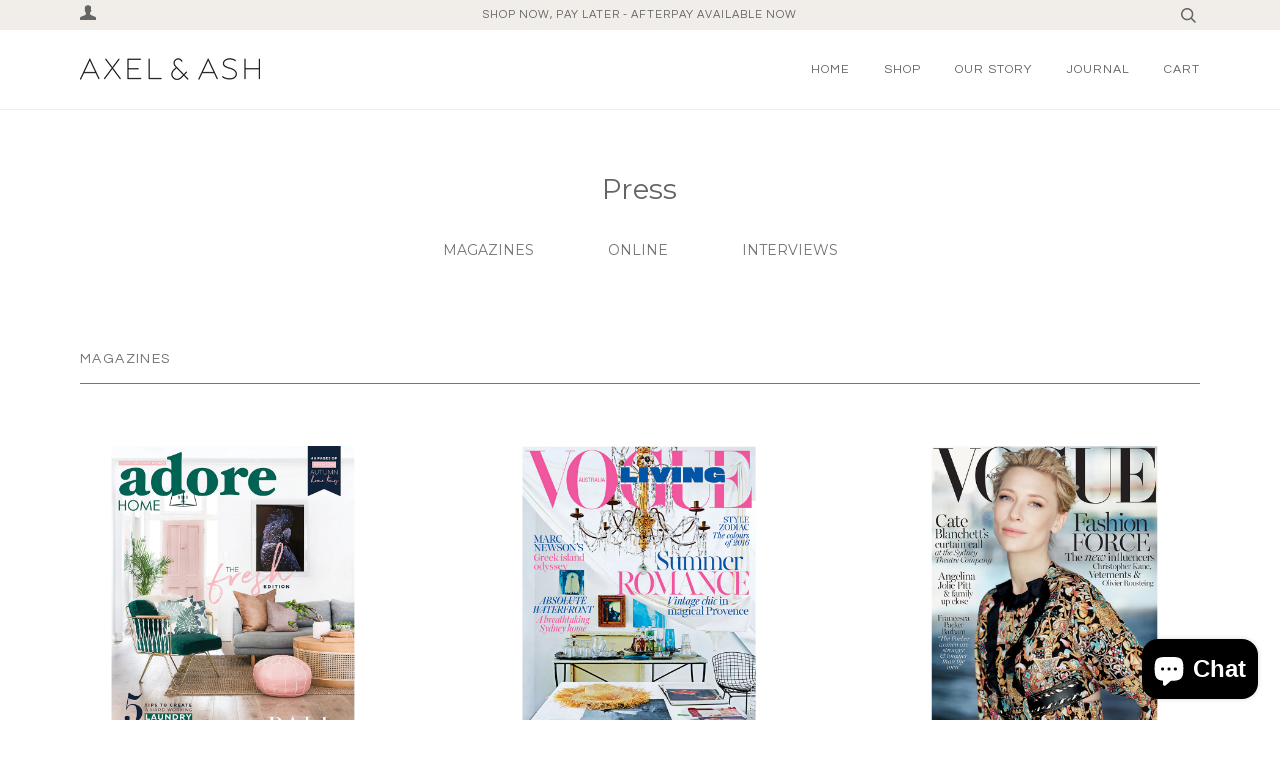

--- FILE ---
content_type: text/html; charset=utf-8
request_url: https://axelandash.com/pages/press
body_size: 82705
content:

<!doctype html>
<!--[if lt IE 7]><html class="no-js lt-ie9 lt-ie8 lt-ie7" lang="en"> <![endif]-->
<!--[if IE 7]><html class="no-js lt-ie9 lt-ie8" lang="en"> <![endif]-->
<!--[if IE 8]><html class="no-js lt-ie9" lang="en"> <![endif]-->
<!--[if IE 9 ]><html class="ie9 no-js"> <![endif]-->
<!--[if (gt IE 9)|!(IE)]><!--> <html class="no-js"> <!--<![endif]-->
<head>
  <!-- Global site tag (gtag.js) - Google Ads: 10903412783 -->
  <script async src="https://www.googletagmanager.com/gtag/js?id=AW-10903412783"></script>
  <script>
  window.dataLayer = window.dataLayer || [];
  function gtag(){dataLayer.push(arguments);}
  gtag('js', new Date());
 
  gtag('config', 'AW-10903412783');
  </script>
<meta name="google-site-verification" content="mHudJ6s86i8wWuNgcXAvtcFNL7tzK_-y9cJtU4QyefA" />
  <!-- ======================= Pipeline Theme V4.0 ========================= -->
  <meta charset="utf-8">
  <meta http-equiv="X-UA-Compatible" content="IE=edge,chrome=1">

  
    <link rel="shortcut icon" href="//axelandash.com/cdn/shop/files/A_A_logo_icon_black_transparent_32x32.png?v=1613664192" type="image/png">
  

  <!-- Title and description ================================================ -->
  <title>
  Press &ndash; Axel &amp; Ash
  </title>

  

<meta name="p:domain_verify" content="09e55b3f8b0a469ab0c9f4fc80fb9301"/>
  
  
  <!-- Product meta ========================================================= -->
  <!-- /snippets/social-meta-tags.liquid -->


  <meta property="og:type" content="website">
  <meta property="og:title" content="Press">


  <meta property="og:url" content="https://axelandash.com/pages/press">
  <meta property="og:site_name" content="Axel &amp; Ash">









  <!-- Helpers ============================================================== -->
  <link rel="canonical" href="https://axelandash.com/pages/press">
  <meta name="viewport" content="width=device-width, initial-scale=1, maximum-scale=1">
  <meta name="theme-color" content="#585e71">

  <!-- CSS ================================================================== -->
  <link href="//axelandash.com/cdn/shop/t/2/assets/theme.scss.css?v=157159632002731244901696239915" rel="stylesheet" type="text/css" media="all" />
  <link href="//axelandash.com/cdn/shop/t/2/assets/main.css?v=16667981079304927421533100892" rel="stylesheet" type="text/css" media="all" />

  <!-- Vendor JS ============================================================ -->
  <script src="//axelandash.com/cdn/shop/t/2/assets/vendor.js?v=19349907457483068571524559038" type="text/javascript"></script>

  <!-- /snippets/oldIE-js.liquid -->


<!--[if lt IE 9]>
<script src="//cdnjs.cloudflare.com/ajax/libs/html5shiv/3.7.2/html5shiv.min.js" type="text/javascript"></script>
<script src="//axelandash.com/cdn/shop/t/2/assets/respond.min.js?v=52248677837542619231524559037" type="text/javascript"></script>
<script src="//axelandash.com/cdn/shop/t/2/assets/background_size_emu.js?v=20512233629963367491524559035" type="text/javascript"></script>
<link href="//axelandash.com/cdn/shop/t/2/assets/respond-proxy.html" id="respond-proxy" rel="respond-proxy" />
<link href="//axelandash.com/search?q=b2a0f56b8c3bdc51e8bcb1950aa7c339" id="respond-redirect" rel="respond-redirect" />
<script src="//axelandash.com/search?q=b2a0f56b8c3bdc51e8bcb1950aa7c339" type="text/javascript"></script>
<![endif]-->



  <script>
    var theme = {
      strings: {
        addToCart: "Add to Cart",
        soldOut: "Sold Out",
        unavailable: "Unavailable",
        join: "Join Now"
      },
      moneyFormat: "${{amount}} AUD"
    }
  </script>

  
  

  <!-- /snippets/fonts.liquid -->

<script src="//axelandash.com/cdn/shop/t/2/assets/webfont.js?v=30949158316048555571524559038" type="text/javascript"></script>
<script type="text/javascript">
  WebFont.load({
    google: {
      families:
        
        
        ["Cardo:400,400italic,700,700italic:latin","Questrial:400:latin","Montserrat:400:latin"]
    },
    timeout: 5000
  });
</script>


  
  <meta name="facebook-domain-verification" content="vyurrp8gnhs249t2enadlhojsr41cr" />

  <!-- Header hook for plugins ============================================== -->
  <script>window.performance && window.performance.mark && window.performance.mark('shopify.content_for_header.start');</script><meta name="google-site-verification" content="R-9zKiFFSqrbq51dGI71qh9J0jqJOCdMdlRMJYpP3Xc">
<meta id="shopify-digital-wallet" name="shopify-digital-wallet" content="/1279459383/digital_wallets/dialog">
<meta name="shopify-checkout-api-token" content="b9d21c789d67aca79d76df23530e72c5">
<meta id="in-context-paypal-metadata" data-shop-id="1279459383" data-venmo-supported="false" data-environment="production" data-locale="en_US" data-paypal-v4="true" data-currency="AUD">
<script async="async" src="/checkouts/internal/preloads.js?locale=en-AU"></script>
<link rel="preconnect" href="https://shop.app" crossorigin="anonymous">
<script async="async" src="https://shop.app/checkouts/internal/preloads.js?locale=en-AU&shop_id=1279459383" crossorigin="anonymous"></script>
<script id="apple-pay-shop-capabilities" type="application/json">{"shopId":1279459383,"countryCode":"AU","currencyCode":"AUD","merchantCapabilities":["supports3DS"],"merchantId":"gid:\/\/shopify\/Shop\/1279459383","merchantName":"Axel \u0026 Ash","requiredBillingContactFields":["postalAddress","email"],"requiredShippingContactFields":["postalAddress","email"],"shippingType":"shipping","supportedNetworks":["visa","masterCard","amex","jcb"],"total":{"type":"pending","label":"Axel \u0026 Ash","amount":"1.00"},"shopifyPaymentsEnabled":true,"supportsSubscriptions":true}</script>
<script id="shopify-features" type="application/json">{"accessToken":"b9d21c789d67aca79d76df23530e72c5","betas":["rich-media-storefront-analytics"],"domain":"axelandash.com","predictiveSearch":true,"shopId":1279459383,"locale":"en"}</script>
<script>var Shopify = Shopify || {};
Shopify.shop = "axel-ash.myshopify.com";
Shopify.locale = "en";
Shopify.currency = {"active":"AUD","rate":"1.0"};
Shopify.country = "AU";
Shopify.theme = {"name":"Pipeline","id":14710407223,"schema_name":"Pipeline","schema_version":"4.0","theme_store_id":739,"role":"main"};
Shopify.theme.handle = "null";
Shopify.theme.style = {"id":null,"handle":null};
Shopify.cdnHost = "axelandash.com/cdn";
Shopify.routes = Shopify.routes || {};
Shopify.routes.root = "/";</script>
<script type="module">!function(o){(o.Shopify=o.Shopify||{}).modules=!0}(window);</script>
<script>!function(o){function n(){var o=[];function n(){o.push(Array.prototype.slice.apply(arguments))}return n.q=o,n}var t=o.Shopify=o.Shopify||{};t.loadFeatures=n(),t.autoloadFeatures=n()}(window);</script>
<script>
  window.ShopifyPay = window.ShopifyPay || {};
  window.ShopifyPay.apiHost = "shop.app\/pay";
  window.ShopifyPay.redirectState = null;
</script>
<script id="shop-js-analytics" type="application/json">{"pageType":"page"}</script>
<script defer="defer" async type="module" src="//axelandash.com/cdn/shopifycloud/shop-js/modules/v2/client.init-shop-cart-sync_BApSsMSl.en.esm.js"></script>
<script defer="defer" async type="module" src="//axelandash.com/cdn/shopifycloud/shop-js/modules/v2/chunk.common_CBoos6YZ.esm.js"></script>
<script type="module">
  await import("//axelandash.com/cdn/shopifycloud/shop-js/modules/v2/client.init-shop-cart-sync_BApSsMSl.en.esm.js");
await import("//axelandash.com/cdn/shopifycloud/shop-js/modules/v2/chunk.common_CBoos6YZ.esm.js");

  window.Shopify.SignInWithShop?.initShopCartSync?.({"fedCMEnabled":true,"windoidEnabled":true});

</script>
<script>
  window.Shopify = window.Shopify || {};
  if (!window.Shopify.featureAssets) window.Shopify.featureAssets = {};
  window.Shopify.featureAssets['shop-js'] = {"shop-button":["modules/v2/client.shop-button_D_JX508o.en.esm.js","modules/v2/chunk.common_CBoos6YZ.esm.js"],"init-fed-cm":["modules/v2/client.init-fed-cm_BzwGC0Wi.en.esm.js","modules/v2/chunk.common_CBoos6YZ.esm.js"],"shop-toast-manager":["modules/v2/client.shop-toast-manager_tEhgP2F9.en.esm.js","modules/v2/chunk.common_CBoos6YZ.esm.js"],"shop-cart-sync":["modules/v2/client.shop-cart-sync_DJczDl9f.en.esm.js","modules/v2/chunk.common_CBoos6YZ.esm.js"],"init-shop-cart-sync":["modules/v2/client.init-shop-cart-sync_BApSsMSl.en.esm.js","modules/v2/chunk.common_CBoos6YZ.esm.js"],"avatar":["modules/v2/client.avatar_BTnouDA3.en.esm.js"],"init-shop-email-lookup-coordinator":["modules/v2/client.init-shop-email-lookup-coordinator_DFwWcvrS.en.esm.js","modules/v2/chunk.common_CBoos6YZ.esm.js"],"init-windoid":["modules/v2/client.init-windoid_BS26ThXS.en.esm.js","modules/v2/chunk.common_CBoos6YZ.esm.js"],"shop-cash-offers":["modules/v2/client.shop-cash-offers_DthCPNIO.en.esm.js","modules/v2/chunk.common_CBoos6YZ.esm.js","modules/v2/chunk.modal_Bu1hFZFC.esm.js"],"init-customer-accounts-sign-up":["modules/v2/client.init-customer-accounts-sign-up_TlVCiykN.en.esm.js","modules/v2/client.shop-login-button_DwLgFT0K.en.esm.js","modules/v2/chunk.common_CBoos6YZ.esm.js","modules/v2/chunk.modal_Bu1hFZFC.esm.js"],"pay-button":["modules/v2/client.pay-button_BuNmcIr_.en.esm.js","modules/v2/chunk.common_CBoos6YZ.esm.js"],"init-customer-accounts":["modules/v2/client.init-customer-accounts_C0Oh2ljF.en.esm.js","modules/v2/client.shop-login-button_DwLgFT0K.en.esm.js","modules/v2/chunk.common_CBoos6YZ.esm.js","modules/v2/chunk.modal_Bu1hFZFC.esm.js"],"init-shop-for-new-customer-accounts":["modules/v2/client.init-shop-for-new-customer-accounts_DrjXSI53.en.esm.js","modules/v2/client.shop-login-button_DwLgFT0K.en.esm.js","modules/v2/chunk.common_CBoos6YZ.esm.js","modules/v2/chunk.modal_Bu1hFZFC.esm.js"],"shop-login-button":["modules/v2/client.shop-login-button_DwLgFT0K.en.esm.js","modules/v2/chunk.common_CBoos6YZ.esm.js","modules/v2/chunk.modal_Bu1hFZFC.esm.js"],"shop-follow-button":["modules/v2/client.shop-follow-button_C5D3XtBb.en.esm.js","modules/v2/chunk.common_CBoos6YZ.esm.js","modules/v2/chunk.modal_Bu1hFZFC.esm.js"],"checkout-modal":["modules/v2/client.checkout-modal_8TC_1FUY.en.esm.js","modules/v2/chunk.common_CBoos6YZ.esm.js","modules/v2/chunk.modal_Bu1hFZFC.esm.js"],"lead-capture":["modules/v2/client.lead-capture_Cq0gfm7I.en.esm.js","modules/v2/chunk.common_CBoos6YZ.esm.js","modules/v2/chunk.modal_Bu1hFZFC.esm.js"],"shop-login":["modules/v2/client.shop-login_BmtnoEUo.en.esm.js","modules/v2/chunk.common_CBoos6YZ.esm.js","modules/v2/chunk.modal_Bu1hFZFC.esm.js"],"payment-terms":["modules/v2/client.payment-terms_BHOWV7U_.en.esm.js","modules/v2/chunk.common_CBoos6YZ.esm.js","modules/v2/chunk.modal_Bu1hFZFC.esm.js"]};
</script>
<script>(function() {
  var isLoaded = false;
  function asyncLoad() {
    if (isLoaded) return;
    isLoaded = true;
    var urls = ["\/\/www.powr.io\/powr.js?powr-token=axel-ash.myshopify.com\u0026external-type=shopify\u0026shop=axel-ash.myshopify.com","https:\/\/chimpstatic.com\/mcjs-connected\/js\/users\/0e7e64054f29da63f8cebdbe6\/d2da151ee9ac736dfb0943c68.js?shop=axel-ash.myshopify.com","\/\/cdn.wishpond.net\/connect.js?merchantId=1436662\u0026writeKey=7ebd0ee91d08\u0026shop=axel-ash.myshopify.com","https:\/\/cdn.nfcube.com\/84187048c422fc2a02e85f823805b0d8.js?shop=axel-ash.myshopify.com","https:\/\/static.klaviyo.com\/onsite\/js\/UtmV5Q\/klaviyo.js?company_id=UtmV5Q\u0026shop=axel-ash.myshopify.com"];
    for (var i = 0; i < urls.length; i++) {
      var s = document.createElement('script');
      s.type = 'text/javascript';
      s.async = true;
      s.src = urls[i];
      var x = document.getElementsByTagName('script')[0];
      x.parentNode.insertBefore(s, x);
    }
  };
  if(window.attachEvent) {
    window.attachEvent('onload', asyncLoad);
  } else {
    window.addEventListener('load', asyncLoad, false);
  }
})();</script>
<script id="__st">var __st={"a":1279459383,"offset":39600,"reqid":"94fcf272-fd24-4261-a435-a1c7eaf990a8-1768842548","pageurl":"axelandash.com\/pages\/press","s":"pages-6891536439","u":"9949bd3dd1ea","p":"page","rtyp":"page","rid":6891536439};</script>
<script>window.ShopifyPaypalV4VisibilityTracking = true;</script>
<script id="captcha-bootstrap">!function(){'use strict';const t='contact',e='account',n='new_comment',o=[[t,t],['blogs',n],['comments',n],[t,'customer']],c=[[e,'customer_login'],[e,'guest_login'],[e,'recover_customer_password'],[e,'create_customer']],r=t=>t.map((([t,e])=>`form[action*='/${t}']:not([data-nocaptcha='true']) input[name='form_type'][value='${e}']`)).join(','),a=t=>()=>t?[...document.querySelectorAll(t)].map((t=>t.form)):[];function s(){const t=[...o],e=r(t);return a(e)}const i='password',u='form_key',d=['recaptcha-v3-token','g-recaptcha-response','h-captcha-response',i],f=()=>{try{return window.sessionStorage}catch{return}},m='__shopify_v',_=t=>t.elements[u];function p(t,e,n=!1){try{const o=window.sessionStorage,c=JSON.parse(o.getItem(e)),{data:r}=function(t){const{data:e,action:n}=t;return t[m]||n?{data:e,action:n}:{data:t,action:n}}(c);for(const[e,n]of Object.entries(r))t.elements[e]&&(t.elements[e].value=n);n&&o.removeItem(e)}catch(o){console.error('form repopulation failed',{error:o})}}const l='form_type',E='cptcha';function T(t){t.dataset[E]=!0}const w=window,h=w.document,L='Shopify',v='ce_forms',y='captcha';let A=!1;((t,e)=>{const n=(g='f06e6c50-85a8-45c8-87d0-21a2b65856fe',I='https://cdn.shopify.com/shopifycloud/storefront-forms-hcaptcha/ce_storefront_forms_captcha_hcaptcha.v1.5.2.iife.js',D={infoText:'Protected by hCaptcha',privacyText:'Privacy',termsText:'Terms'},(t,e,n)=>{const o=w[L][v],c=o.bindForm;if(c)return c(t,g,e,D).then(n);var r;o.q.push([[t,g,e,D],n]),r=I,A||(h.body.append(Object.assign(h.createElement('script'),{id:'captcha-provider',async:!0,src:r})),A=!0)});var g,I,D;w[L]=w[L]||{},w[L][v]=w[L][v]||{},w[L][v].q=[],w[L][y]=w[L][y]||{},w[L][y].protect=function(t,e){n(t,void 0,e),T(t)},Object.freeze(w[L][y]),function(t,e,n,w,h,L){const[v,y,A,g]=function(t,e,n){const i=e?o:[],u=t?c:[],d=[...i,...u],f=r(d),m=r(i),_=r(d.filter((([t,e])=>n.includes(e))));return[a(f),a(m),a(_),s()]}(w,h,L),I=t=>{const e=t.target;return e instanceof HTMLFormElement?e:e&&e.form},D=t=>v().includes(t);t.addEventListener('submit',(t=>{const e=I(t);if(!e)return;const n=D(e)&&!e.dataset.hcaptchaBound&&!e.dataset.recaptchaBound,o=_(e),c=g().includes(e)&&(!o||!o.value);(n||c)&&t.preventDefault(),c&&!n&&(function(t){try{if(!f())return;!function(t){const e=f();if(!e)return;const n=_(t);if(!n)return;const o=n.value;o&&e.removeItem(o)}(t);const e=Array.from(Array(32),(()=>Math.random().toString(36)[2])).join('');!function(t,e){_(t)||t.append(Object.assign(document.createElement('input'),{type:'hidden',name:u})),t.elements[u].value=e}(t,e),function(t,e){const n=f();if(!n)return;const o=[...t.querySelectorAll(`input[type='${i}']`)].map((({name:t})=>t)),c=[...d,...o],r={};for(const[a,s]of new FormData(t).entries())c.includes(a)||(r[a]=s);n.setItem(e,JSON.stringify({[m]:1,action:t.action,data:r}))}(t,e)}catch(e){console.error('failed to persist form',e)}}(e),e.submit())}));const S=(t,e)=>{t&&!t.dataset[E]&&(n(t,e.some((e=>e===t))),T(t))};for(const o of['focusin','change'])t.addEventListener(o,(t=>{const e=I(t);D(e)&&S(e,y())}));const B=e.get('form_key'),M=e.get(l),P=B&&M;t.addEventListener('DOMContentLoaded',(()=>{const t=y();if(P)for(const e of t)e.elements[l].value===M&&p(e,B);[...new Set([...A(),...v().filter((t=>'true'===t.dataset.shopifyCaptcha))])].forEach((e=>S(e,t)))}))}(h,new URLSearchParams(w.location.search),n,t,e,['guest_login'])})(!0,!0)}();</script>
<script integrity="sha256-4kQ18oKyAcykRKYeNunJcIwy7WH5gtpwJnB7kiuLZ1E=" data-source-attribution="shopify.loadfeatures" defer="defer" src="//axelandash.com/cdn/shopifycloud/storefront/assets/storefront/load_feature-a0a9edcb.js" crossorigin="anonymous"></script>
<script crossorigin="anonymous" defer="defer" src="//axelandash.com/cdn/shopifycloud/storefront/assets/shopify_pay/storefront-65b4c6d7.js?v=20250812"></script>
<script data-source-attribution="shopify.dynamic_checkout.dynamic.init">var Shopify=Shopify||{};Shopify.PaymentButton=Shopify.PaymentButton||{isStorefrontPortableWallets:!0,init:function(){window.Shopify.PaymentButton.init=function(){};var t=document.createElement("script");t.src="https://axelandash.com/cdn/shopifycloud/portable-wallets/latest/portable-wallets.en.js",t.type="module",document.head.appendChild(t)}};
</script>
<script data-source-attribution="shopify.dynamic_checkout.buyer_consent">
  function portableWalletsHideBuyerConsent(e){var t=document.getElementById("shopify-buyer-consent"),n=document.getElementById("shopify-subscription-policy-button");t&&n&&(t.classList.add("hidden"),t.setAttribute("aria-hidden","true"),n.removeEventListener("click",e))}function portableWalletsShowBuyerConsent(e){var t=document.getElementById("shopify-buyer-consent"),n=document.getElementById("shopify-subscription-policy-button");t&&n&&(t.classList.remove("hidden"),t.removeAttribute("aria-hidden"),n.addEventListener("click",e))}window.Shopify?.PaymentButton&&(window.Shopify.PaymentButton.hideBuyerConsent=portableWalletsHideBuyerConsent,window.Shopify.PaymentButton.showBuyerConsent=portableWalletsShowBuyerConsent);
</script>
<script data-source-attribution="shopify.dynamic_checkout.cart.bootstrap">document.addEventListener("DOMContentLoaded",(function(){function t(){return document.querySelector("shopify-accelerated-checkout-cart, shopify-accelerated-checkout")}if(t())Shopify.PaymentButton.init();else{new MutationObserver((function(e,n){t()&&(Shopify.PaymentButton.init(),n.disconnect())})).observe(document.body,{childList:!0,subtree:!0})}}));
</script>
<link id="shopify-accelerated-checkout-styles" rel="stylesheet" media="screen" href="https://axelandash.com/cdn/shopifycloud/portable-wallets/latest/accelerated-checkout-backwards-compat.css" crossorigin="anonymous">
<style id="shopify-accelerated-checkout-cart">
        #shopify-buyer-consent {
  margin-top: 1em;
  display: inline-block;
  width: 100%;
}

#shopify-buyer-consent.hidden {
  display: none;
}

#shopify-subscription-policy-button {
  background: none;
  border: none;
  padding: 0;
  text-decoration: underline;
  font-size: inherit;
  cursor: pointer;
}

#shopify-subscription-policy-button::before {
  box-shadow: none;
}

      </style>

<script>window.performance && window.performance.mark && window.performance.mark('shopify.content_for_header.end');</script>
  
  <meta name="google-site-verification" content="R-9zKiFFSqrbq51dGI71qh9J0jqJOCdMdlRMJYpP3Xc" />
  <!-- Google Tag Manager -->
  <script>(function(w,d,s,l,i){w[l]=w[l]||[];w[l].push({'gtm.start':
  new Date().getTime(),event:'gtm.js'});var f=d.getElementsByTagName(s)[0],
  j=d.createElement(s),dl=l!='dataLayer'?'&l='+l:'';j.async=true;j.src=
  'https://www.googletagmanager.com/gtm.js?id='+i+dl;f.parentNode.insertBefore(j,f);
  })(window,document,'script','dataLayer','GTM-P6MG4H6');</script>
  <!-- End Google Tag Manager -->
<!-- BEGIN app block: shopify://apps/libautech-smart-upsell/blocks/app-embed/29106eb9-9dd6-4ab4-91b8-a8cef8123cab -->











<!-- BEGIN app snippet: logUtils --><script>
    window.LBTUSendLog = function ({ level, type, message, properties, offerId, offerType }) {
        fetch("/apps/libautech-upsell/logs", {
            method: "POST",
            headers: {
                "Content-Type": "application/json"
            },
            body: JSON.stringify({
                level: level,
                type: type,
                message: message,
                pageUrl: window.location.href,
                offerId: offerId,
                offerType: offerType,
                properties: properties
            })
        });
    };
</script><!-- END app snippet -->
<!-- BEGIN app snippet: prepareScript --><script>
    // Set widget from metafield (or null if doesn't exist)
    
    window.LBTU_RAW_CODE = {"version":"4b11666df293","code":"H4sIAAAAAAACE+y9CXfbOLIw+ldkvlwfcgwpku1sVNM6ju100pPY7tjpTLeOrkNRkMU2RSoi6SWS\/vurKiwEKcpJ99z7vXnnfL3IJABiKRRqQ6EQJHGaRLwVJde29V9B\/zyfzyLeeBPyecAbn5NoPLBYwwqSKJm7DZHbbYyTOGve8fB6krmNYRKNsMynWcqjqHFyn\/E4DZO4ESX+iI8azcbt\/rDTef78+Wi8+2rPcrqNW3\/eOMvYE3YZsXHGzji7iNhRxM4j9sCZz1nK2euIPcm8xYrdRF5\/wN7F3lM\/CLMlv7d7brq8XsbL2fKJs5zPJsvreThaJnfpchoHyzi7W4Yx7weTwfJbkiz\/O5mPlmHG5\/7TkJ1k3uF87j+0wpT+dsd5HGTY2zizM8adxTiZ29i\/qBHGDe5k\/WjgcfjpznmWz+NGttKfXHE7cxbZ9nbWmvlzHmenyYiX31pzPk1u+dEkjEZQuPj2D2yNRc4C2wpZzBLmw2i72Hwimk48z7rhD1YvhA4kAxff53xs9WLx7sMPPXXDse3Pr\/MpNJq2Ih5fZ5OD3e1t228F2DB0xlvL3+udZa3Aj6LiU7bruJHDsocZT8aNDJpT3bVwVCM+9vMoO58ns3TLi\/MocnRvy7kOdc3zbpNw1GhjR\/C9XAZSHAXTdwh7nyEYqNoCTJQDcMI8AavEW2AH3YzNsBqXM4CRGzGAjBuyq6sbF6uAB\/V36Lbhl6vXQDwEgPjZPA8ywGvRTci7deNeb2fnEsuFbrMDf3K3vVLdjD0a9fb2k9ZtDJO7VX61E4clRdffx7azEF8ugnyOGEFNr4oiZ4g\/Cq\/0XBX5ocTJbBKmLRqulzF6ge5n\/D7zeFH4XhYGZOCio46u+uqqh9nwl+FPuNNxqC9dje1d\/hPm3Ej06PKdHQdqsiOPkvt84KjhRpAgx65aoCS9QiT+tPDBRCLqg2i46PZphEDAPsA0IybbGTWpm8OXQDZHqxMTOJUJWkM\/5ZTFuNf+m2NYrFUohjOcc\/9mJQdF3TSmLqe1b2\/hVyPAcPrrbbWd7e0xEIA8nUD+9vbWz5gx39lZLs+gvSewBIYJ1ME\/8njE52F8DYVs+4zXZi2XF5Fj\/2zSjZ8zu6BRemkg9WCp1+lC23Lwjn48SKlPaTLP7CNc3x6+TcIxVAUf6XJMjSWSC5fFnh16gE2ZAzm3+MNZgtTYxx8O7+fY+8gD4gmUOnSonBfi706HyXVRLBBo\/J7b9B31G59iUU8r9qc8nfkB\/\/TxHdvb3cZK8l4\/Hoj1mjBYmoA\/ocO2tmyV7zDfYVHRKD3TXONDOPAi9j6yE2hMlsM5396GyYwcx+mKyfHaBXiPI7sCVJazgI0Fho7YkM3YhE3ZNbv3wm3qxM1yeQMEw+MK8jg7ufcktgEp2T18f+WwEWDn6Ker7ghQ0p4Rgt30RwU+2kNvhj32vGan9yRz7\/v0OlgunwCho5wRu\/YAevAKvSh3jk3oaw4lgQxubw\/xz5Yn3+yh+HvLxRPRWDZz2FjgKRWjRoLlcgIZDpsqSjfRHZx6E4ftb2OxfLkc4gCAwuPrTS\/33kX2DDoDq1uu\/tna6t\/[base64]\/[base64]\/QSilcIADyM7ZfCg0Do0hJyoIgxikxu5qCD\/oUA3INHtLrQT\/xQq8hMj1wO6iY3DHzFTHFcovlI7uhN8lQmiCETaJtEVW4PRRCRh+GGc2hxHxD3i3UhEIY3Ps9ccesEFL2Z8uSQsY4KLcqc7ShocK+Xm6u7eAYIC\/Vcwg0zgCpc0vpdGnzRgEinSqBwPGgLGkylcMSRVtUqXS\/sEe9pDhjfltqoLCP4CqgOS7KwclysODV0umjvUZEXMhBDKM1oKIHmJFZILbQBmKPc8LaJAEdUpwDdY0TkmbW+n+CRhChiSE4ZoqQlrCQ\/[base64]\/MYnwAgEgvgAugcFcdqjomzkwAKOcPReCL+V8pjhrLA3DRyIgGICneD9Dj4CQUg8WFIwRtQ2ZxGIUDYo0taTjgXoDXytlSXvkzs+PwLR1sY16pPGtlwiVJL4TRLk6VmOzMdIeAeszW+lUQi17eKCUY8gJcKQoIMRqKv01uc7CUpaUS\/sRa0cJLHctfEBdPms5Y9GJ7eg+7wP04zHHMbMkl7KXdDyEyK1QkPeXEbPBKhf1iTLZu7Tp3d3d627vVYyv3662263n6a3MIcmAJ7eA8G5sd8u3YnzlFkTyymy0lMQNZ9AamqJygmwgGZ34SibIGTheULWDfWCard4jKCL8hEmcCofM3\/4DoT2e\/k6Su5itH7I13lydzEjCQLfgiQy3uZAtuTjLJkBIOaWRJzMyeYPC7EqcIUIfaSRrQI\/CyaLlYHFmjfAxESKDsGDt9VBPNkfbMmFJ2B9mAEiD\/MMSDFOAKxGI4UhEhRdgVo6uBqBaRjaz0duaK6axArlk\/[base64]\/DGvZvejaixdetHOXcxyw1JHQp61549oi4H1OWAJLsR\/Jy49lVPZIxIbj6279mD49pmWphRIhuVpMtjeBe9834DOftme\/umleZDkKIgQ5gx7uEpzfwMGLotn4icjLRl44FhL2IvBBF+JJVrSpqg7gkP6RAeHHa1vY2pqeLFtniTlVL+ceuaZ8egUt\/y0QWmvpknU8OMpT9SX+kEodfSM9BSeKNHtrlC+16VBlXGk6MF9UxWTJm3HmdD59F+qcEgOKazJAaU\/xxG0Yckj7OtR\/JsCQ+dcxyOKh8BAIXwU1OqoLU\/[base64]\/BitAal\/lCbSn3sYyOGVQ1ZE3ZmNVfiw1S+8Mn7UCAxUdeU8ieyx5hjIqkI5O5jHQr46c3pHbPxrUcFwYBdlQuV44aM7pPO9sQm92LcntCYFLMFwh5OC6Io6Mi5mMCzmoP5InQ8ZJK5tAz\/T6Bv0973Wet13g0d0U9BRTwaRXQxl1Uq+ckPQTUG5Bijsbg8Y+kGZlwuBU4Ay289pLFKa9bja7zhW3k\/7rgZQkNxCNLmI\/t09IFRJ1JZ7WggtS1bOrlEZW5rhKsPgEqqyo3gA9Al4KSyRwjMLxmI+kzMFQYiHw9IT1zU2NXQpte1BG5RAtCj8pI1o3hOV0y+2oHw5AF9nZ0X8cGlSA1l34A4JjhtpAmS7C3JAQ68U49yxW7LtaLgHlXGxGxUhXxORDogBbQh\/egrxnGMKfRObmiTQEgJybDP\/kASozhZUA5S+xj4DGrsxVBoKpP7OfRI4rFqBpZf8Ur0uTQpYMWEmahNkRdMIU2wpZ8gq1RtBNevGjqouL5aY+KB\/1BTuvXr18+gHy6efDe8uNQW7aVPTV0\/tJNo1AIU3MbZMA5jX4SSNvIDdHZl4irHGWqQegvDkDVroF1AfkwFkrSmB6UHHyvCt3ZqyrPQfm2JsxrEXYy8S+CTIHJeYvBChMUXoESiZuOrYCKJ1x1KJxv9S+BxHZq2SeRBzfTi\/sGGT3+1YIS\/[base64]\/kADWewAFkXRGgS8kivjbcanswgwGXVwkiPizCVGOnR6Q7c\/[base64]\/xyXzihXzipHjGzbmOlv\/k1YeT1EBQ0omH4FFMbLyz\/kYLfChagJ3HeXjljC3L5cw3FAsROgSk5sDgbNVkN+woh6IRoTRoTbLrmHDoNqEQroLScBXNFZuRkh7dbtbuxtxWGxAFJb7te0bpwu5V3JjwaEt6YBqF0OV+4cFPH+LFTwVEkj3CGWNgGzToeQwq3G86cLUKp5Dmx2aAakHyYIchqAQ\/Ia2JsQWeZ0pzukhdFzpa3AjVNIbY\/scd8JZ5tlbaP2FbIeIyh\/2mZjIfjaA2onTwH+8vD9O3\/T60cCNRTO8NQ7nqVAetGMPN7mX2kYXn0b4IQK09CVQIN8RO+YZPBnyUCQ2YiT0PpkQPYtrIMqU7SQTHNPpGq5CYj9E\/[base64]\/lcmbhxkx13AijP3lya9kx90udAdY9L5qEj5BdGdWt5MCRYImjn1TX42rZOFoBYMp0UlYp0lU3myR3w9RW7jLw2CzPD\/q0665kAk9sOXbnxcHWlTZDFu0A2\/LSnEl31oKiWLrLJHRK91KTlBl2q9BIA6AALiVECQ3240vqt3Gant3QoTCDQBnqTQRqIE+UxwswHvLrkMrnkRHXykdZTphuaqA3ujVVLA\/0ZG2fIjS4ixcUAxadhWnbck2nG52h4aQ3DeGSrPJDzkggEEcdxYWouwylP8owdRZX5MXwSb1Ejb3L1tGLKH4udR95T+zwJYbHMj\/wZfMGdJ0v59ORpyB44lPK595HbqO6l4glk3teAJ0QwPqIgoint3NTnnQVuO9CGg6AtKCl7pLATSwEmlZMskyK\/ylGv406q+A16CqUDN4cfeqIqgopXam54pfr\/tldqs\/kxLrmkwm+a5IAbLqanPBq7yaq7QcyVXLXEUIvh+Q6NxHDWpXcffrRLxpojXwAy+grHDTP8jYWcfePsNoMp+Y2ctT97T9hn7n3GWWUfxMOcvcEHYZlif4rEgL3FBynysl9FajFtR9IBBFMn29v0x\/4Gwsktbl871GZXbDR+g7y3MK30FympCx2B4vBnpQeSHZA5TRsh6YVWymIlHARB7DKMY4aJCZrqsEtuf4tKlqJLXpJ+POhxngHH2CWlM2wBmQCRSxjKbPzr9UH6wv3Lb5Etpxgtz2qNpKKinCTs0x79omqHD\/[base64]\/tWtyvTrU2tmwhF3OU+tpd0E+2bK4uBRjFeFTKN0dMV29AvT0s6hDrLJf4xhH2DkWp83nO6W7j8QEY\/52SBfsvIMywSohH6ewAZkKgh2Q86Dehqz7O6evd\/uN66On8vL9Bn7K29JvZq53sUI\/oD4+uLYu1m3nMGHTSlxu\/YDGzkdN2qCwSwZlu4woXaTBWWiXEImjUZRwv3fG08sA1KYJ4MkPni+ABTTlKgXaKUBxITSmXFuN7WAbpwqK2Dsy2o31uAdURG+kwkFJUe8RL\/Boi9rIM2CGtoJii0w8K9nxYDib\/9THgnFL17Zbj7Bihp90THlDBJLyDhcHIk+IZ+e6bKIVw2DT0rUnwjT\/kxH+bXvwmFpJJg8x56srgmRf8Y2aLDme5dp0OUjJz9C3GcE8+57YLCo\/z3uDBH4x+Z2HWkvC5mgwqg8IF\/vX6btYHLknnDOrd2IiBAO1YTHzqDnZ2VISsV\/fsWmycAupn3W6S8+UkpyIRbfkbkm3Zf9KJUtPJtJiwr5dSAG6m4TypEce4szFT2mYxBnIringxx+ZJ0+k1snX1GeCN4V\/RNRQ7MBJhu5B8BOOr81NMpDogE29u\/CtQT1cxLTX2A7A+c5FwlCnDP\/ibtX9jtLnpzhLjP+U3srtEgvqkHToysykOAJCDGnSrMoxeHiFFkMA5gXcIfpgxavgZW3S72EpAX+vMNhyOkodKI3kB\/3+CI5GBoJF0uwPQW9Qc9cUqKsQEDpCYBWNfZ3v6Gw\/0MEvnXnKfZYRxOfaz+zdyfouRrf+ObcoG9fY4d+1vsiE6\/3QyeXALnrYcOWwQbDRUaoLQikJxXmXy+7pyLmBqtgVIQI5leETe0lk3iynIZcNKxJdqG663EziIWgqStdiLRV4MXWC28ominEUTU7e0\/C8zLq4YFmKu3UORtMVcskrMljX5vFYRqgRiKMb\/[base64]\/vK50xGv+SRD2o+dspRuiJsutqyukOP1Nr\/IQCWl8hGOCsEAf4rP5IPh2v0hMsUMFF1C7729yFzUvSKWwyBXaB8Pgam1MhBTQ2BqWgYpyVox0VgWk6w357AOQPLGqmI0DvZBCmToS\/mpRtyolGZZuUy5KqoMKjKOH865sRwYbmTk0GfEmS6uTiHfg8imAGADUsfoZWZHXkInIwBU7eWy8xSmufM0AgIqjlPAVCg3FoVmbWMf6A3JRbjLopP+LHk0GAsk0sPtb3XYm2hAqvevkXeeFet6zP\/CWdEPkg7rBHS8kIM1zLlowfY99FTBRwUCUDZAM7KFatRLhLzrJiUpFahqb0tYnqRbRAyQ2fLdUSXROOyKXTCN4PW6S8Tw6HTsFCrMKExnkf9AzgnWBz5NbGsHN\/aLZFzeuH\/i7FiOBXpwYcYK04\/cDzLdCMqYoVTuWLiyx4bNS3q8OvDReT7n6x+ahb9nNzfpRBkmGaqYMkX4nnFJ73\/mwpeYHG\/KIldlUwUGgM\/i+F9WzKbYTmT0K+fpZ\/jqZ5LSqI03seIpFw\/TYRL9ZOVAEsQz8jDzGa1lAAN8vPPnoys0j0Hn9151OgVeXmcbtjw8oHxkPe1qMKCJHiaUuki8GJ7k0aLCNv\/kieig9waPjkozJmf8sVnlakp5GVveiJ5\/5OPv4AynJffLhgmUfi5iKy7JbDy35JB7Ee4Qsz9jbwEv7i+cSSkAHwMUJ1xzElVtPfG94EJue8WSOHoolRQcjooJl3XNvDoO2cytI7nt0MJvLX22CmjximUJnYGEnq7Y25hwigsPNW9984E0isLNTu5DeLybeImxD5HIfYiY\/hobKVzrcBt84xzy7gqEoPW2aFng4++I81L2KpDqa1Td9VWygTwvLqWvrGSuqpPApIpOkkJZTadOOSu5B03ymFgxdiZRN6PzzoHe8VAFz4E9lN95UYsw1FN7ojpxMjUTupA4v46Ysy7m4qhD4UGIuwzGmfAaaKj2pd\/kjzfyc9EIq0AUx8VlvcjhWv5sBstPBrcwNuxLw6QPo3KPf8VT7NK4lXttwacS2VWRPPTKcQJ+MQwJmTjlHWi0FtqRL\/+UAm38GpcYvBHwg\/YYYfHQXgD62hKal3YqI89XdvPl0l8xMy\/0\/BWe+RJ7VCEZCCL5pmMh\/AEyY6KJV1ymPu\/9bw8WYT\/RJiPww6mGT2gAJRIgeVKri9Roix\/lHzz0tb29tyucWWgCBT8j\/Psd8n4Xarr9a1bD7tbVt8KWEaDIBH3rhi3t0GrjMx7NgL\/KZtcVtmaYRDqnj1ZLEGV8U\/9IYB4ShANShY9i2HEPLeJuaqPKI9J9qir1yqa6rWZTBAQQvi7ENxEVCmu6TuqGcsPpBs\/SAbrnLFd4qp\/OHCL4AYnLoWFKhwrIFi\/R0+miQR6GmczQ\/BKYO3Zo56PGcgz\/AOAXLsrL+urMXtHSI2T00Q2DmdPy3e1uuZb6g8p3klOWZ7KwMQ\/NF+qImud6b0zbGoW3eOjRM79BWZ\/Ut3Ka9zXS7eAqRAgLHyJnVV7vAk\/katbOMCBjgKw59IMbLS3EUotH7\/K9PYf1dWH6WPDiIqgKcJmB4Cj\/qnI5GvgO2dyQcNMmAKiDymWAiJqSoG65H53NAY4luUqnwreoTKH78RZWkYbfuNhrQ7027EZdwUW7kXYs6TqRwB5bnAuFXvyEfXDIjRZ02NCLoFO7A0Cmgv+V5IUf8\/7IlCKATjnrsWZ+NqkIbiJgjyfqQNzjKHcowxPw1i2ajW6V6\/xEmoDgCUkRyifk8F7vb8a28HvDD512hrthYV4NhZUwNM2rIeFRFxujDngL5ZvsdlgRiAk00sIZSmwN3qCmOqXlN10xdd7dXYMc6G3MPPRelKC9ZKFj6boFxYsRDpPyWXksvWJGQCi35CdfqQb4BB64rSarAwqxc3Bw0GEd0Y4ZZQodcVcwI3\/YX2O2kHPucnP2iQIjsI2dlJI2\/4f9M3yLW88Zm4Aib1rnBZz4\/F08TnC7YGWf1nMNv44\/Ccz6JRKHOpB8gPCK2IuirFLp0Ay+w0zoCNXUmBq+vvh6QKgV8P9FFmqMSONCaeAdPXT3cROkyez0UbJYz3hhVB\/8WbcQvAvK0s3KhCGrUAQPwxPgqV5Kn+Mh7CLuUhE2JkKPXNEcMggbjT9MdqXfYVJICotdeWMVl4e0fmTL25j\/obqWxc4H8XTZmTW5mWjmv9DeIMIpSLoa\/XXNkQteglrj83anvcd+ib2n\/233XD8IIH3pR+F1PKWnuT8MgyU6n0aAfcvAny2DKJzZva1zP5t8cpYUo245SqZh7MMHYyAty3GUJKMlhqtbXkcPswmU\/ugsJ8k8\/LYMp\/41t7cunCWQ+YzPlxGe+A7j6+XUn9\/wOZR9u\/y8hJrxKDQ1OgPEz5Yz4ZeyTCf+jC\/TLJktMTLADUfZL7+e4Ftyw5d0gqu39d5ZZnM\/TvG4+DJHZKO68jgMYEXj3yxd3i5vOXp9wJ95trzDkHV385B6cw91HDlO\/7D5x+Ap+x0BBHNwGIfLy7m\/vEzypaAv7+LZkjRe5yn7F5TCD9rNV4On1+yfWqlXvBwnh\/0Re+vqp10ziaUk28FDLfRo9Z4CmJfBhC\/n\/uipa7w9dUSkBrQraCLzz6qiItTAQkFEkB0J\/3jyoRf+ptoHq2INhq6wrEcibyWoWBZWGpIOrD9aUclTas2aAKpf31o\/fGsxa+Mp12qeWJbWYH1xwUQI139UPABRdKAMs09A2pCyj8PrHNZFxF0Qm4GGujVcH9Zw3\/[base64]\/EGDkVdWVf8u8qBIGSMcgMWdQcRJhQAzlATSGjsJod9dCg9W00HTd7Gj+44sAJAuhU0V9nwI0bNm+99hBoYhCwIjDEP+MKTKMccwHBDR8j5M0mIczCmpF+Tjg0gtqwZajVDS\/[base64]\/6KLwMe+jn\/yr5hZzSfbllOGt5vqcEZ2KnfYHCa7oAYS96GpAbWoUqVTJhBryBx4gNIUKgc4e0BftKYwf+EsggVZirwKyptw3SA9TswkBmgq5Kp12hg4C+kD1hIN4PoU32ocD0p+IRh3jPajy30y0cpwWP53eqGG2SvX\/ki\/3HJJzysVWVGwLVonIh6XWjE99KzGF08msnoCDtNcrDKgVeirYFRTVLpc6naMfDEvoqG4SPbMIsoJx4tXNrmUaNv8vyIgbKDAFxsLWSRCAJChuSJvo4M0mvfYa2nBEp\/wSB9l7j6p85XgqE1Gpq+EoIBiE5l3oyKGqDzrXqxCk5iQvUyeXfAidXjBVgSGlwgNUBGZQP0leYHanwM7EJKC2Ag7DtMZbv\/xuat90IAF+EpHr7P9v6aQmNI\/qoQOLE\/5kTSCuEecXmU9ZxEreTW5JzJhzKHVkUj7k9JOAIZB5n7C53cj9yMlvpsCxhCHe+vHI+BcF1T9O1JeoX\/yo1+p8Hv\/AQiQTDrPMAn33Ny3+PSRj\/IAxnvJxdvY\/R0fyNjlvqfHhzjAENHz2I+A9YI2\/YGqvUSaHGJr7ttoZdo6ktCAzx\/C51yoZmY45awotLVFIZk1LnqAjUVJv1RdRlFaNXqcFeXSsFIj\/JjmW5QvFG82rbpmzEczAxhtmqGgg4J0JiO\/lkqgiXKepZ\/DbGLLfUxjhPlav3tnMVrgowcZG1IdTHJcw9L+R1QahtgAsJXBBpYc+roW\/hNmI2JPBTUu2gvTJ77Rwwg3KbW9bhRu2Baz0XVm\/GjuMPTO2Cz0\/sgYiGeLMrJoDC3jlYnENehYj7clBNu0PGqxk6bF+PxNVELuDaunWBR\/YdWieQCbsDovW3utjsXUNp77Z8yEpcL9Z8QmD6M5AikLmdwK0MrJobB2\/RExYa09T+aZH7m\/q3dpvXX\/kO+qNyexTHjjox764CYhCyKoUn2Qh7IADvx9zN7M\/WvKOGNhCgMIR7rqDFLUyyyEF13WxzeCTBoCYsSj47MP1N8gZHoIbpgx3GAvEsacTfGjDzEb6x1b9zpj4yhPJzhp7hhBkZJmcjUkqitNH6k7ChkuuCD7gC0N4S1PZxyQxP01088Yes49zVjkf3twf8VTFRcnRx9PLq\/enV6efDw9fH9xdXx2dXp2efXp4uTq7OPV72efrj6\/e\/\/+6vXJ1Zt3H0+O3XloUK2JsZIWcuZMkR1UYYyYsVITaKoJf4hY07S2vnqgxhzAOjz\/eHb86ejy6vD4+Oz0go5Ww5rIDkejJAb1Mmu9+Xjy66eT08v3v1+9Pvv089vLq8uzn08u3558BF2X\/LDiLHp4jRaK7DIBzQQYE37329n7Tx9Oro7fXRydfTq9BDE6iYCQAPcKhFabtV5\/Oj1+fwKNDnPEcGru0\/nFCYz+zafT05P3npVT9P83eRzzCLOPDj8WfQ1gARUdpazjj4efTz6WShzPfZBGdTnHsb\/SYbEunYppnHoAiEwbI7KC0vZw6x7tpZltPQW5lszpvR769bIh92zHO1iIOjIPA2i0YC2PkqmNErAgxfbecwc9i0WF9i7rtLWZ7Q7QNLkDWigeWu9fX376SBWE3\/gcHaXRphp7RNygpaw18dOzOHo4VsLdPPRRbwRGTk\/qUClSUjk2VN54jMirwJ72yFWBng8FhrQLw5+uCTdxQ2hUnOEGwebKz65mgOy4q7me6KHvS4geqWGldi+iTSc6C3x464cRdqam67hoscWw5atSFPZFCcKgBBdvxfe19SJbURXj2RbUvy+SaHSWZ97Whm8Q2HhAN4VFL208CPP5g5zh0PPv\/DBrjDk6VH55spCzdjFJZuH4oTVPKCjHPEmy1ZwDfIAujcgQkD6VSypt\/ZkmcU++XYUj78kiW21H4TTM4JGvtkNhoXqyiFZfHLZQ37nxSrYeUhV2sVmlnFd970B0qId4dHFyH0T5CGV2rOBjuT\/b2z9cVO0mtXtbP\/[base64]\/qW0J987Fr6sQ65foSr1Y\/ND0SJI3hQ2MiRBML90RoKzxPHdotXZXqV3gr8SBy9Kr6AcCEjoL492BD3d0EnNAATuyhTzdLSsAR8VySNeAk5c4b8\/Rd8KgOFHAKDRfDvwPlSIJ3xaK4WAW26Kk6MitCDCENvwb13FFEApZIJPc3HTY1F1HEcQm1u8IpS6q0FX4tXbaSOYaU9yO5+CWo+ljpQAUtUTUott6Dut0iucTTe1AlyNNzcc0PCOnXtBsJIrEftURJlK\/wOz\/8WBAGi\/[base64]\/G7GAejWFRdnobXo4U0D9p5DL\/kKAFMa3Kecm3X55XW1z38sXA5y+3hH2lIrGRn40KRVbVaLWl8u+EPqar5tSgF6xmA\/gFWd6z5X+KVy\/Rj7RKftEDzAi2yl7S0IIKkAUQGX\/[base64]\/T1NP6xGXI5yne0zAQVw5J4A17rWkY\/5pD+2H20JyVXh261wG3qoxuaDVCuUKDkISuIT2dwdLybW7Cg7vohbKwFSmaKLHci0uNGb35yUuclp\/ZzY60crGACis0KRWtxSt9NK9UGLAi2cE6czb28gJiZP5ZLtts5AXrqdorhlBxSGhY0v9mkDSr0\/\/WE72Z0v8w1tKsqgPi0Q6YSTQWhHN+CRN\/zee9tltMRW\/sjtDjw2Emzh5eHilp8IIKJvPlsj6fQpmV5nmrtO5ASl+xh1Br00qAr1++Zbn0\/JBWicyV8bfEvBHJMJe39meSBIUuGDBLmCHfyzpkD892zEiEifJhct8EKLemD6nUMOGNrssrSztTP879SEBHXaiX1KAMskvaiRIT7MUm8SCQ5d5B9VMiyoF3EBSFxcE17+DUHuNqJVKd07p1aEPclIAK2SdufVW42nGIQNeRu\/gRcocMrmrJyNYtGXEZhWFMi7wOhdcTvVyhcF5F30TbinyPS1YFNefEqohPsQpAATOoQEGNDXoaF\/TUX6OnQOHiTfQ0NegpIp6mp7EgoCER0BW7qqJ5vIGaUEdpfk0U\/nvTUx0\/VWtwI9+rkWgENVVjCjQGUno\/GEjRBeHr62qrZYCXXSiK3k1LYoow1So6+UhWqUP9dNDK4EFzETlI9CVArAo0YMdepTNAagXnGIMqZi\/kUZtxqboVMyyHE++Xi7NTMTs2PQpbIax4kDg1PZmU8XoK30\/r8Ho90ZtKvAbaOlmzoCXL5aSEbry3XmhSmdopLv+pXv4oWP1AzRPTCpewCfRn6KW9AOpIMRqrdspAWFps5o1bAAVFddNei\/QudXPWzAHeVI+nM91sr05smq2PZmou1Nn6+JfLWWkoM3MoE2bWKDf1\/84EsWmV8HTa7ZUSPZFyjJm2ho0KIjIEskBGKZNnvcHzAnIAR+Q8UjL71eQbjALdVQplQQccMNA+qABxVLa+rdduWAVP7ZFgGF08RRisgXtcHLYP1m0tHz+efbQwCo1cGfmK\/ZJ5wmSLIZqlNUO42XZB6jCRiMQQM8HkjqG3IMXAzCcKPHJP7bVkorUME9Ehq0rGa2vqVYe6sepKOUHXVxXRWM8QC3v9cOCiZIyaoe10DTr327GIZodHbXGz07YT5jtCMDm1\/WpTclWTGwf871PfnEJbF\/N7mlDV5KywUMRRn+f4mvP5gxLY7C\/kztMnwcCa+6MwsQZ94fhgPVmsd0AE8u2srMEXp5sDMrbIFaowTiYr0WLqJZrVohBSP5INY9SUNe2lWjjZ8TquPFq0gKnxEe7rUyty1utcMVUP5qvn5bKDIZ8oRBAzYSgnpt7+c5lcX0ccltH0CL1ibCsaZnnzdtREb98muqw01QK0cKvd\/dvfdkBguP9xuVjKval3kJpCA4u9Rw0WgsGnmnkrM0VasPhE6UK1pUwmT1EekQ2musO5t\/[base64]\/wUD\/[base64]\/PCq5YFBWOBCZT5d\/bV5LW4X4RnefRza1eWGzHRKxjbMe4YWG97meV7Qc6Qq0nQOfiYEPSAXEnQCUKf74VuyRwZYqVc++AF4ZUdlEGJh5rE2GdrdOk2FhS5S3QV2j7JAFFD731jsTn6V1I0ZyBrvgph9GMwjl8cJngRoGlphuvjEERsYXXZ3rWUzQ1yVssu9Xv0ORNfu2bvlUFyt+jh\/\/lhJ8DFqx\/KrJtR11Iw+LY9AUSo\/\/08b1d16YDQPPnweTcn\/tTxLBFnk1V0F1OBxatIsXC+HPTqykMKJ+a2SJFZgc+8MDwOjYLqDRZBKas9D2+q6\/lvSHmxyLJohBcUq5Dg8ZJDBQUNDiZxOVrpAU8u8\/SAYAiVdvMKBg+PYxH8yQcLe\/48OxiGZ5PkpjDH38EP8lo+Tryg5vXgA0Py3cnH5JhGPHlGfo+Nj7A6noaitMGsX8bXvugUGCkxfnhNd2akHhPsZ7HytCS8pEtpjdZMrMKUujT\/aqQbbmxOHowpcYtdL2Bmf80j2rRBoMvo4fn3NUaj0qRZv0RvwURhM4K+whjMdmuKSGHTrECQxGkWffZrRkHkCt+N0vm2We8TFb1i26GoRSd\/5YumC0VEEmAqOd1jjMx+hMJDwjrqT+bpU+jcOjnGQ8mTUF8ns5vLbaY8mySjFzr\/Ozi0mIT7o\/4PHUXljxX18ThWq6FnsOhgNZT9JuwVmyYjB7ciky4IGr7buRmKHhwEUTra\/Y3+xf8n+nflTY0dBhdzVyysKJwslgj8G6y8rKCX8idVy04kTZZw1MNXVJz1F7x6EYr4RqzKEswvYobYe9L88miPmv1xbWsrogOhX7NHDpzhVwT\/aLiVbOJLjNPFjk9JasvK7Fp\/egHWEwr1gixUVbPCRdhxmFFZKuuOBCRiu2L1ONqh1TQ9af+aNT6M7W65hgOL4\/EiiKjTbngTnl7SJQrDCemv0\/493GGHQYBn2W12BQA+4FvQShIXSv1p7wpcMKqxTNQnQmGV+lNOHO32kLo3ooN7zHlpRQr5z8RC6bgsUkLiBudiYNuLJfWG3IRa2RJA4DSIEjjC4KpZRW3GgmNRQF2im3xOQbbmvN0Uj7IuqGQrQ++aj+69++OT8gb4NP58eHlSSXM4qZij1V0dn5yWt+bchkU\/quVXL47+ufvVz\/Qn7WC9qOVPdKnSqlCJRG4ewLL4ShPs2Qq\/Fzs4kogeayHToPaOLuinHi3VLaL09gckXORK+cBL2T\/t+qBBQ2SwjoAswmf8qNkDgI7dvdwFgIO+Df8owi\/WQeC4hv1ifmFbWFAERTY1toSXjzZ3Idlq4421MO4rqSN24rST4+9ruNzi1U305o17szyPio6A89UWbp13r6SwuSkTiKR+U8gHItcHkMg3mQ4pcYbfIVF6g2eH2Dxuk8TuYZJkbxwURRxVm7q4CkcDEV6pNND4mjAECK0iH5hBbNwI4NzoAO+4hR2DazFedf\/FFhj+F9HYVcR79zwtkQl5s\/MdB9nUtWXvm68MG+1ncUFBqWU9awUlb9SV4gpkbXgemseAtnw\/u7Pm+b1ZM1BAOVY\/0\/\/vklqkULoVCLFKCPzP\/KYr9KgAthgW2kOsEoB2ilFmD8K0T3WXG\/HSZxkHwW5wfXrLB6jav9DRK0MoVxe4cUCL0cXtc0HU5ZLKlA5gSJT1z3byCfa0XtbaU+LI70WnlwvyU8FCOyAjaUn38YSZSDKrLeEwuZFeLFeenh3FIsjT3vl6pMc6p6u0KOG9YobKdtjKdBgL8C7QAISJqTeEab2CO\/xWyjrNe9yb9zrqfOGI\/[base64]\/GxVBDGmoYsQsP2kYv8AW59WXHPAMJMBVaJbyfl1I5fFstSTxE0Yr30tKjDvY\/tft+8xuGfHFsihbjPL1m1pNO88lu9bA\/m8P0496kY5iKbBF30zvY2qKr29TJdY4WywjoahIC\/jcscdr6CXCQ+2kUA11+5GZjWFaoBu\/uAz8gfReeUAN+ndy7VrvRbuzuw38Ww2g9rhUnMQfSRuFzXEuemT7CuD4qVWjVu\/LtfRjzwJ+51jzJ45FlpGJfVfJKwusw9K4z215QoCA386oNgLIFQIcOmk1F3i7zh8B5QZG9MNLxdKQ8Bu\/[base64]\/8WLRme39fJVo9N61nnWeNl6tvvcbz1rPWsgrnWarZcdKBQ191rPXjZ3W89fvvA7jQ5ltpudVufVi0Zb5D5vYHb142Zr\/\/mrCCvfb1LlFt3zZXUewiS\/tVYDDAwUzoMIJmERAIp3dgEzoMBLi81dSxe\/ne2\/[base64]\/ohv82epc\/n07VvXzSeTzq3+2qsyZDf7FcLTTvPWy+gwr3Wy5etF\/AIuPVyt4E\/6rv5MH+YmIM7o8EpfgY0a23iAdZ7k+e3GsxfX43vsvWxwWCAhnYae7Lc9SyaPJ\/XwAD6d\/vch25JfIant8\/M9+buby+L9wa8T1Tj\/vP7r19nZv9PqP8\/hxJH0I4PLcHEQD\/EvAjiZiGAJX2zAIxzXBWy1uHN7bPd9Z7uNl7edtRwOsGL59N4vRDM5+7ti8pwXpSHc9t8IWt5fvfnw\/Ph+uTC4oYhw++uWuZACJ4d7rdeNl7Kd+yObybst2AdNiofNfTKDCe389Ki+kiQOgflF7cpqpMMcO60Xuzpjrfxb\/SiuX9opEAvnhtzA7SqiR9FTShnpOKXzRcN89M9gKXxIY4HPvymOuu3+eiubgZ2d3\/rKOQdte+\/ZqM1pN9r7TVeNADd23sAkxd7+2YzrVev9hvt97vtFhSR9Tzc702ma5g5xUnYb+2+APr0rNXRcAxe7u7fmXD8JuDI5xgakOCIgfQQ6TpQ\/JXF7nddCz5\/6Ig\/uyJV1Hb\/6jaa1hDo561ngpDQA5CS3Zbqwf50sjd5UUfUX6iPxFPpq850NP9WImMfM+z3xwRFz6O7NfKOGOa\/gsHT5DRfNV8FUBsCcr\/1ag\/SgLbAAoef91BWUavObP\/Z+PnazCEduH02KfjE1xdZ0jZ785mgiIoqHs8hE88m2rrbobGp1fpnOE1eJnXweFVbvrP3YncvX+9iq40rp\/1sshsBj32OHHt\/t4T\/wGBfTl61XrwsY9QzQPpnL4D9Pn\/WfNHa33sL6KJw9NW3ybP2c3OgH8RAZ\/78hkIWlMH+CmALwgJwd2OxAEsHYtpqP4eV9bzV2aMGX+4aQgAsstar57vvsSRW8dz4WlQJORF9JWowv4Uv92BNiBawoPEx9kTUENF3BINOqWX8fv89FRRVmPQAwAHDwd9IdLpRbb4pmldLf3\/25+7D\/frsAMkwuF0UhZ31MrsNQDFd6Pr2q78+zcBZX9yq2bnNpygEVMugMPFWEfpvwWQ2Sc0ZfEMzeOlfrxHNXSmhwa8JQ5DgXiAbKNNEYBOYbuASfQ3A6uxHwK\/b+w369REPsVb8ldQTnoGmPkdxEX9qirSbWEhB9fYmS0ftmjWiSYaiGPhHaD1lNYSqufl6+2p\/34TFnwIWGEkElu2nmQBJEj1IGkhBSUEXg7l5gYLIM4FRhNFtZFUwHWrCdp9Hr2Qfa2roPIcaqBr40Wz45u725d3I7NFb6tFnP8Kd2eoEvWq8+G3flK2bHUPWwH\/3J51nugCJY7f7k+ZepcxeUQdgcOe2uVuuVA3pJc+G69Rwr\/HstrNfIi27ZrOyToXJ90nQ\/lqC+nsSZP+1NryXJElr0bEzjJ6NX64xNioDMNR89OXw5nlJ7P+VYPiHP6u2AKunAB8s3RcvYVUDWQIK0YT5LJGk1svnoJbgsn+Fq769e2iMDxhIe\/LCADRU1aCqmlBXo1IX6DjPUceJsK5mtS543NeSw\/3X3dGQxsI4ryqGGL2VJTHpM3wkPMtRGRTvLu68k\/[base64]\/wBOaz9oWywbKOPQ6SSLux4YViA29twRnG50WF7i5c03jcPPt7VQAa5jcX+DEoikciR36QhVZRPFcEY5TRGpHsz6OXORUSi6X1v\/[base64]\/QpZWTca7Zfw5BsxTdsHPfHgTZodr6R+Sb+uJAo\/EW6leA09NzCuXgQkKv1GnRD1NgpVcbzWVZskMBhzxcQZ\/JJLQ1gkgnZ9nCe5k6RkSlGJCDrPNYiYs9CmRyYBqYz9KYRxEDB0GS6pmrkVNiOeCVJALQVNgs0iRmF5Kw3hvTSl0GHbLdFNAkd7GlicgXUkat1smZOM8ihp\/sXeWwjhjivTaqVsfqyrMsnnOrZXjzu1TzhZk0O3slkype7KN2dp8iFLNPgiVs\/uBtaHqlTOgbVxeuUjsSE2jcgOOPVvFhUJrLl0GdyyoBDDCjLxgpe+RPhTsRqtNTC8kpqePgm+eEtmmxqvHJsGY\/LnNAWKKDBQRvNaYOG302ORNzDTfMAJ3LZe8ZhrDzYSvaKsXVjhD8f4GCn+PW1S+lnkf\/VGYp0amSKCA5SLWO5tHnhFJTHdne9ve4vWnIcQVSsZR0YNO6bz7b8d0EB0PSMovTuhINF6BuLHKstfEzI9HuhKnF9noRw2\/6BH9KVOGeQQ3dCSL+BGevTokNNqi8NenSYbBY4BqlW95lXHw6k\/nv0noiores3bb7fC9roo3pOz\/e13jusYialaK+2uAULd+JCQvvrOj\/eE3HDf7XvgAS3k2k2f41VWaD6chbpTjWQc66JZUarRaUsDBjeumnwVNurjBf7BUjJjGo6NeLukKXD2SGIOj6gPlm25BImSHbvnlywsaxk55Y6FEk0aFc6yswh8IHSZKN6r5hVPAo1cwdWUweQxhSfux1kY4MLxSEvrbCtL0Eq8JsjR3byju3m0gN2u0uw3iZ\/[base64]\/yfsopLjmBHj7cKX0cmkm+NciYLJnXZwfnuJFANSekkLKAU5lJszwawL3pY7IhG8WxjDXpxwENlGsvp66lRYvGZaP6njRkTiuqpxXAAaROL\/L\/[base64]\/YNOer4BpMrsSihUVZRKYqzcr+J0jxkRbs05q3DKkU4vdEK8GihEhqUNVUizkKQlpVH0em23bWz4C4+7HoXNm\/r36JgSOW57Ve5IOQAyBsd6JAiao89llU9lQtPdcrWbvdOKoVbjSmG0KmOQpYhN0MJfHpqMr\/wd2OpT2lXomrWH5aPBsUYi6J\/j\/BDYjSjWP+t7lNSCxTAixaE32ZaUYaU0HPK0Hw56mbvYlC3DLmzKZhQl4dSOQNkyrkz\/JSxuJVaEALvDEg\/LMt97pEPxgEKMpRSSwR\/QBThddZb5Jy\/sOvLmPr\/vy9RmB75JCuEEeuUl7O8PKh64qTme32uBS7fPPwJXHAZdFImOfyqOpJoQEtgTyj7QmQtFwOJ+XAytmxAoYu0IZEdN\/Qla\/SIQQGWkUDzyn9J1hO3ivu5\/a3YTExD\/CsXFAAr7T\/Es54iuFt0MiYigoASrOx\/9n0CSQzaMDEi5ijfx\/oKRCD0oTlgYUTNdS0\/nO7RK36qDxClZpDF8\/m+\/ups7AWLaVogXuho+w2bcMIWloTpXrBUxdO5VMZYTvDfHxt\/lsu3sdDAIxWJVdS5Uh\/hip3xzcx+qGhQHvHnlDL0ul+v2ZCAwPPy9XMr45ypFviYFd8LJ5HXhr\/halJTiKBSq19IVCH0epbYqD2sJf0d6pPO7aCEk50xLN3Ouz7sPWMFX9JukhPieG+eApSPlJLmjaBjHUGVyjVFfZsksn6nT9FTITFFxVvECr804jRdZgDouzCCGZo\/1Y\/[base64]\/zltSOleHNlb8Q6RWFvBZpjlL\/yQX9Fxcp0oobQJAPdNwX9cIXRFcTKFpRKnBsRI10UIcrJKNWX0ZNB58HL5+hxUCBN3CoonoPa6ATAbdCpQhEllis5vOXT2Rih\/sYlmMgXFZencggR2HdtcSb7IWOoSyg5i0xOmaTIaiglsFFQxFKlMh\/YeR1EVe14n3loKNrlEY7wRr2Yk6pZ6rCC4g+PUH3wg2PUs\/TdUaqSf3GcNXMMels5iQzq2LM1ttWRa5+63CKGJSOy0pV8OmRC2XJMRg2VZ9cea\/mO5YEuCD03OWYkTiKUkjCmDQWpkCnUrlucMqsEIiuWbEkpD3HxsOpxiJV3YRzjYDUUdgUCOzCcRdX0DbTTI8NPibxFd\/5DejbjsawAw0XIOwzLie\/iU3536Q8tVCbQ4mEMWfbfKnhJDYcuIopScB2yJ2F3Ulq\/YatO7FAQqYC4kEraqyL+TSRDg7Dg8RsZchGiZFx\/G8qGezTMOzRyvEOjp0wEXs2XhaVBrM\/VF6e7NW4lN9vbAcYLrL0HgvBK3pOAlz3k37kpI8DLINjfH0bwd4ahwD1SzeoD3ZVVgKRiJI9abJAo8W5cRe4Ipzai3GI9Wl4JjVLjHLSI7fc68uMbrKRXa\/crXaWSSsRZfXFVJdgTe0MhZl0NsXaLzopt2q4kyhUarLBmSegQ9mIoPYRZEU7X3SqCKqxcH1l42BMkD4+eEgHvbQjhDaJKTxsnN95wVai\/qO4m5bpUiPIZmzgYEs6MUD4pBSinyMFSHKTocWvByXPQr9uDYuc0oGBbxQelqOFpEWAclJixisu1XjB5NLz4rBJePKXw4kF9IHE29MY14cVjFUTcnpWjuaF\/1KQumtt6ojdRsVEnazHFc5qntZjiBQR7GBoVyDxMz2z1iFwdo1bJxHFqdW7iVx1n4y\/wnKhsI6MYiTV6BTMUdwoqphE9wGDahmEoAP0df6X+ngr9XWhEZo\/qQ5ZtJXjazghwmlCY+0KJikE4peuQ2+WCZtViVcpqXz9AxVRHif\/XR1muy7N99WU50Ntvx5d8OhNR00De\/iUDWTjZOClK\/P\/[base64]\/PUxUR34cKiWJtzaMY12eLdujoEjqeT1uYySDNm4CvexuMQNq6dMciCARyl5mm9vLW\/ZWtFxuhdpDIwPqd6DXYFIvT6Roqkl1LMXIIakiXbdSri\/DwvhJ9oiVm4qYHElJNkfLVEULoikol1prz9eBcc3ulT8S1+VUkUBH0k6riz7dzBDJzEpmlPNNtiRtlYm9g59DO6bdk+US5klMZPnDw+wdOXPoKaLZ+CW0E+kTgPshDHW82gYfSs39Xmrumm\/upBmVBBW+mOa0WO7f2dRZSQQzjbK23LpXPFs7X6wVbQR4gmEE6wc9WtniqnZDwA0Z7mBq4ENKTCkUOMy4dsIWfD\/1tjrdBGSlBES7KrEdeQcjQ37E2NXeVtu8vaBCF8fS8WC5HKuorWRvBYGuLMpIQVYWRoNtrBjUdC2gfiVGcGgERVgua4L+rNG1zVF\/1kngVMRhJyFvbd1MtcltJuJqga7jt+rt7ZWGgrk\/LW4H1RQevycg9pCy4eVTBufc\/NEPFOr7BcU0zHtjusJtjEEDdeSOiTE9FZmA1ILqjQYw8IkS78yZLe\/jTUmRmSjVBaa7dN9cs\/XM6a4jxjW7V6761+vw79\/jvWKr+isMhnp2xkjMvVzuLHkHGhu7\/iaeHAALtk2unG\/cR0FdWS5lwT42Lea1hYaMJCl8b\/waZl5ec93Ya4MQOVZrb1VZeib7rVt8yj5QhbK8JwzvvTDX3vodYJWrOcprz\/6fXnyTnuGD9JdFBAPhmb9RREiEiCCW+HD9\/jGNRMPS1qJ5Vca\/gWdKADHQTYkg+YpMmvHoMIpEhNofMVNiUJzLcMrRiioOExnBlxZYZYfvlQMfyd3NcN1EHLOSWFpn9PSrRk+fvLqEuJquPJ\/CSG6+81MppokBtILFKBh3hUHrTwzMEzDQVFlUuhEy9y4p4pVRLFfFBBAvwhj1CwOOJXnuB4EZfxeYdC+ukiYROomKU\/6dUFUUpHHmX0ERw0dzVYTNSb1\/kUDjrPsPKDBdJrAEXAqyBfKYBga6AXaY6VtdDg62oaJGmJI7AEO3g4BzcpBDcaMhVU8K\/6gDP2qXBJA\/irjfsCKMfkS9foQXiQDky91ZoaB1mWS4MsNAuOvLAwVrWCn34PFsgZC6IsWYKtgjDVxkmlNOnxvtbctl+ANWue3t+MCzw8IchSGEp\/mUDmqhGQXv+uvRNSnHJXsS2rFSz\/jwkvxKrZkIC0ARFvINI9neHlflbqdqNnjz+vI4iXWjl6VI\/AXhDzff07V2k2TeyuN0Eo4ze6S8IpC4KcvSmI3YsGb5PNqT7e2h6W0y3hkJA1xXHR7ByZ+tvNGak8ZkPa1XsdmhVRA5Hm2BFHBVo7\/2Zs3ZP2y8cWCCU\/W00y7cysY715qK78xWrO3oqnAyYeI1ejzueye2L6ANw4HRd\/4BbWH3xt6E2+PqhbnQQEMNpUHRBDku4zGzMoxujjDBK4m0eT9ojlW\/tRfcCLqsL36m5XQkjJ2HGS0pWlyFyrK+rMRyKrQX4yI4AxPX4vM7GiGkpCP2Ry3cL7S0V1Fpfn1WtcMip0iqNUtvMQyviOdODCfl5AcxYVwgvv\/U7jTHpSmPd0baX2HH1xgOMnx64PeAtRUFA0QIAuqZyaINKlVi3VEJlJGSDjHoTJ1smKGCXxY2N2hSY3mTqV4\/3UKiK107Ja9XGQoBJOzVCzfxyh2WhRqzErqiQ\/Mfs3u+oLz6Wg5jy8fp\/pLZqWFclbVVVe0F6dp2jbX8R7diDB7jolcyHlhw2OusdICtZq+XsySmWGsu3qxhnlyr2wmDVfGufqvXxk2frHTRrHGeDPgAdBSP1uDu5jhK7lyLR1E4S0OQHe4mYcYvZr4493k3x4P0iS4nD++t0HkrxaCUuFtMWkPupSbhXwvbyV+N+fhVk\/uVsJ3F0ulbLxo7jd0GzSbeVWE9g\/eOfLcGWusw\/Ibwgg9jNfWB7g+8VN4sMQZG4UHSHESjmR+DGCCP0dWMcVUc3BuvmExtUtN4LnugBemisuKc4JfSOUGCSaMce\/wS0y7noF0A3u31LHlsVCY09xqWazWs1ZPFJ4xSGjtQYoJQF+fH8QDonDw6XMtafVGnAdVZaNkwtSEO6o2By13gWU0MT17Kx9TlsvN8Nbv\/oo4TqzbDnoXykHEo21WmfIuq\/CzOKZVrFIkgL+zjKXLE\/xUecSSEJiqULJccQ9MVEEb9ofCI9iPhq6pdoGmegR1U3DS508LjNg+23Q\/xxLZ3EKH\/MCqF8lLhwv81j20tWnAvw\/tFyr6fdBMB17c3QGt9S16\/Bognnnb1057pdhQ529schEV10UPR6j9Ds1XqA15zsSpi4CvfPDSUU+\/JYViEN7Uz7V8OOU41TAAek2XGEP9pEpOyPZizGUBfXo8AtMRKpz465VTtbeKmwFXh8yXPjlRpSiJoChqPlc4N6\/vuXTwKb8NR7hdHpCpqCsaOADohDu9vZfprpEfrl1+1e\/2Bi1DTeQ7rFy8DB8TQt8WplO9WJ1nRQkU6fPBwgorK1bSUJJ4jPwpyukqmIeaednXTDxgTkz047GFV6VNg9ilX7K9NRPHBa1fwTp4\/yB2NCpfw6aV+u9UGmXPlOXyr1IXu+QHeEvXgnYv7orWA9cCe4VGWHHrTB9kXY3gYt7I8GBhY9BxvS67ADDdA01K\/HvqXAy+r2TCEdBPosL4gZYXQIXpcHDpa\/3h7W+\/wUc\/qWqx+Iyof2Q+oM\/fX6wQt0ofBbyXYqdrDwDVO5EPvAc\/VwmKmw9fsQQUloTkCUWDFZh7A9rIA5a0nZJH+w8C9XHVHMDddNVtIxjRAGGScQ8268nP8wSonngJNXHeQjmKO6DOTD3Qs60OSp1zq4lN8HlEsygWuMOl6wob5cIjy3VabBRi0geyfwtGpqLys5xMwp7XTG44Ifa9lN+5h4aOn\/zlRFWQhpMdEPkYNv\/LucW9H6afCy+9NHsc8srqbv+tde9bu\/uzecuvKCIKFZfbam8rIi4Cw0D4Vgodn+EB9v9HB33s3nmW5kVEtJOggC\/sNmaeqMzL3dlUmBl8oZVE0Bss1Uvq7bWh8IEPR3DcxSEXDYjVhBYS4IFGlKYDflHG3QW64KTg8LO7PRlyQlRld4IeqLXX3ycIYi9X4hxAuoI1iPHI0Im06ApFERHJAWan50NyHOvyeOAwdxqEi\/[base64]\/pb0dNavS3D1DoHogMqhEAPAUgVIRhLaAIi\/0lxQ+oSsQ1haRYvEtisRkCo1L2dZFVjoZB1RY06iiZxyrPqFNgEcws0SurA78qWA+GBi5yKpFxdESgax0CSInoRYymzcGZcGIOMR0wHyMQVwR0sYDuioACwARlNAHa6\/giSdSTxcMKfi7RLRVVPWdxV+FXR\/8T\/Kpqjz5CPlVaYmVt7jszLwMrvcRISqbiByJuU6i3m1ThdbW36MY5KDyiJSkmWiCgzO0ZX6czOloZBXjUlB0DN9Gky3BGFAeHdFVBRBndJrIGekbSiXtehJW6wzsIHthdSXxx1qLxqGAUktjEIN\/XUaGJ8axWoCwmV6zGPBHPB2YOOL37RUIDe2rQ\/lsi1Xcay44MCepuxY4rYtOR0yu2b3u9rY5BxSWcAY8IAndFsJyt4zIVOO5twgYj4JmbRvZGpGm9eOZg2T36xwxxpciCuCQN1tnrchZ+NaZ\/THSBod45ItYRKBEUKee7fMn6v3zl\/\/KV\/5\/ylcl\/HMGuUXPqNB8y3rmKtMse\/i\/QdgwSGEtaPi1o+fD\/NNmujtQAWNl1HXRlkwZXu6k0AFVAjOwBtd6CTD8UtL28vIyM\/zjS\/SBwAui2OKMqwtXp09hptHalB22vvYvRoCeO+HfYnsM6z\/H4\/VreHnsm8uL1vGfsBeVJJvhlfj30bdDiVqh+hPQb0y9fgRpSWFQ\/2AufNpvo1hOEM94Bp+x8\/YiFaCKyrGqQGGUGNH22pKl+CtTi4QrDL\/nlS8zfUNIHzAY4bPpSlMJtiU1Rq3BNA833oVOJvLv18sN7L+4WjquEU90QnbZZf3NbspcDp9C9JRDYCBcZTHgaPVxggDXZiru4uppk0wgPqhrm3D8wIBvasEzfoQMrV3uH\/UG3HPtNWD\/xWgK1xZwyXn9AmhysKBAP\/F++NYY71foj41rssg25CNoRCqfnmOJJ9ePB9nYkLzaXXv3kXzkz+uZmUIwMiYZVOZuXA0cgDGi3syYgQ7tbRNmoo6XSPH2FbnzSJ5vOIVe\/j70ShH8CCPdqgUaBBsQloWtQi52y6TXx2szXcfZSdYcYRSmRm2omLMYraD8qNmXtcXFqoohNM0Efs4njiHM\/8nI9IFpqCxFdKWbmkSDc7R3pGZvg3hWGk8Mqkh1vCD3URlyfzRwMYrOFR8bwluTyePLClBzrCsfGVWin2GX0SaO+fdU96nRHaNbFOkfO9radQ7s46UkzP\/A6Pd9tF7PPM3NToRLTl5syQMRod\/[base64]\/bYOzhed1caeUlPOMUcC+EQFlQGowbGiWetgdd6\/g\/5M\/k\/5M80PvBsf7M7k3LJWXfZmLCyz4U7Xa3vKbBrD4mdw+694fb2FFcqrrMr4YpzL\/wxAOGu6QCZTL6mZIcV0atEGNIRbqeY\/lPaO0e43QDqiTvGWobvTTWSloPDQnecrsHajL00mJVN8cbEQVtotKjzSJ3CPXaP\/7He+KORy4BqOOyqoE0dNmsCPpFdnT2gfzCd81LuL737g3bPvvFmmNd2XPXYcVwqRw43PSMVHifLJb7dHFwp49GlZz\/09Ml\/tSpp8SnJbWYsSBG\/u1fsy1rXc9CLOC20W2+hNbOHHilRdfVK9WwfVSnXLLWWa+5\/b+plaSe80tu1XfLLnhHN990Uwyf85dGzoC6AbyHUgl7kkmCFDhtS0v6rbQAROfcyzU\/YnWcbZ4SHwq3IYufFnQHyMr1zxwUkOvKu\/nHHXns3\/7h7xCD\/pcYgr9wpaEnr7ZGK0aPYHqDXb81+Z4CysbJNUD5eGW7sMWjzBmUCWBqGT0WV58GMKW3X5H6QTF9zvAzR0HW34keiiouR6DDhosVbc0\/nA1OC+xEJZg+971SWRNKGQrYLvB0daGhDa6KY+lbFkrcqxgoJ4LIvXslgYeD8huIilwVl7CmXkYHFa4f5WgeNHmiN6mcKmZjehXh4C\/0p\/JTLnTtXotBzkOswVe7ZqeSXMjlCQ6hO7bT3u9KNxUgyY\/J9A7EHlwnIPCL0LmdTP4zpRlSSdDjd54pvIejqf4AK8S4mNoJG61gEIKFkN8GjD8WJV3EX6kc+psCmqXzXN3cTS\/fV\/ix8ypLtbUAhusq7n9DdB1JSytclpcD0gR+vPIwyNPJAYEcmbchcj\/JstSrfrnWmo65BRO0DSf8EROppV3msPl3Y\/f9erAY7zurpNUWAdBYUAtCeetctfs8DSHGkk0zXWUzF7acHdMaeNBNx16xwcpgwme+IQyj33f5jzqysGrxyYMaSQurk9O69aG5P++0BC1jQ5wOWspHj5hvjcAKXv\/e4\/GSsPoBZQ9+532D1j5Syeu\/05BAgL4hA6dQ5bIF3ucixrBzHlQXvHTYBsMAiFgcCV5OfMiPmwDo89Kn9xoy0XRCH2Zhxlg4MDXWelV2nyInGJq8DDF\/s4AmgQrifV4I9LswIoqgcGsFguIoVgT4VSY3yl8mrutF3vC2iAimtJDci7qM4FqxLaICteVUgoxYxzom\/4wUsLAkYKSS5oSFLRL0WunnuQIdc+B0vlwESTIqzu0A9RB06vBLWG+3vy3sld1R5Ip4KwZI4TRqYq6IZblmE2OuV0iiKSomkSZpbvTNlGCXBDTAJSfHq26\/RnbEBZ0PzCp7\/692oTpzZo9S\/5aOrwpt9JUJqFbOkuiXmymr\/l\/DMyLuilKA\/xTkbv+n\/I0b5upsLyZOEGNtOm4HzNEW5WAZTzr1YyxKZnbPIYV8w7s1\/fVlVOpfEV2g7\/07P\/gLYzMBBur8s8NJmztD5W6wTYKAYL+Tp2OjmCLv5F1oyIDBCa2NlZBn6zP\/vj8voBQzRMcYT\/MXxBCtN0LKCJkVzIzw6edDh2fVok7KadcsnBJTDIxCsiD3iwl\/VB\/MVBuoUBO5RZI7XQAtDb+MdyxqdAXFh6okExibNcvLt7Rz1okB4+OekOkLRHPQf+ZHTVYGMAIVALWbBT57vQBHURo1DZCMv78ka3A5q2f8YdcdicsZRAkzXDppD52kgFknR0zH2FNaGUXLsfHedbB70X8So\/5e9d99u28j2Bl+FQhwdMC7SJHWxQgXm6ObEp+1Yx1bS6U+jJYEkSCIGATYBilIozpq1vr\/mn\/MKZ615tHmC8wizd90LKJCU7Jyke3XSHRFAoVDXXfv623x4Do1x6bBxQWUL9LXNOi41EHo\/+9DPAfS2V+trC6\/7yIZoS7i7ZiN94Y5LhV1evwvns6HCQw\/2AvGtGmdov7iqu\/lVPVl6A1ukSp\/pIEa5eZgA40HnYeQBXzTyug8P\/UMZ2Q7zMOHzMPT634wPzXA83hrK4DtkRBxdcHRIX96QAZVkIu+9ZnGutOSQRhJ1A4zYC2jMHp2Rj\/4tsEEgWI5qwyrpPffgLzGbYJaD458CY+gkqwcTh5Qq\/AKUKgMZAZOwo0mFpbUX0gfIDEyqirgEzMWhsEQDyiI0mBrb0MIxtXVz\/zDqJF7UpgL2XY37LMKD3bbuG4kl24YjJNw5YHeYAAQ3WruiGnaLQiHttDQ0Wd5WbnVFwZCKftwuLK6XSnh\/j0mNhLxLd9KE52FG0fdDKIbZF+wYkFP66HXxEae39PFvxccpT6lbo4kPsNBfi4WQjaHPzorPejTROT782VK7yGOLz99Z2s0zg9ZmE1rk12KROUvViU9\/KD71YZ326cOfig9\/81mt\/6E\/UkJwPPXcRdfvD4O2AkWBudxqkjD9AQ3d6M5AL6nEGpbmueIBQRTU2nuLcqimUPdZ+qNLYfkm8AMJ4JuBFHLRx53aW2wqY4wBEplkyAwuRsk0\/C2BIxQRaKEVaBEZeNaMd5gTByH7kwnQiIwCfTnouIC4M3T8kwlLdL+9vZjS1Vib0RJLvQia2bEEzaxjef4u7CMIlSjh7KFbAVWY0dwyTHeG\/v6\/uDV4VtXepvHiNMYFX7flR8QuUM+KJSas1NNzZSzLmkrF15rcVQ6we4Z7BxZTHh2s\/5pXhVA9sc2Z1elfXkp2IQNql1GQws4N\/RW4zxbq5rIfDKs3bU6aBO1LOswBJE8E13rNCrUcXZu1Hk41vC4zzQ1WuihbqhAv9jd48bFp+ai+T3ejQiskNJmZI3ssrxcm48sywok7vc0JeMbzTzHXAO4ZIKk9e4o\/nze5DgsNzhNLu9kQS62cVMNpVdA5XfVZTRfHCnDVG88A2TAUbL9Bf5hCi29rTiQ0tdYbQ631UddhWWgADeQpaL4ECWlUl0vNMYKE\/zjEqyccP1rdgwDHGYmYPv7CIwQ4C67YVrPW6TRbyNHrE9LpvGwgLuSlc9t\/698ns+wHSRId4IB8y81BNyvcNXCuYd8PA14G891UO1aK+hvDmtphdKlGyc2GVM9CGDhFaG\/8KUaknRYSxPL6yMRbOLUaT6fb7SZxrTt0QEbL3ZxSkujYSGSRSlkTtLI8chq7clOpa1+4vu4xLX+Fe2y1MV\/95O6wIoh2ZZ8R7cOKzFmaYQI4HFPevjZ6Trm2llfzb9HhWf\/a0trGdrsbwNQFpFLymB5WWlo8OtrQlRXJ6HgOuoZKQIf55niFFcfRUtHVmvne8Jcto8PmogJfC\/uHFWZQhvbQ7sdBmrr1l4WxYZTPMijd4ZoBqSxkTj1eJbuGhrEmVDTr2HL14E3lKPCq+A17XTfLKil34jU\/IWk\/BetivZ0pe0xPJ+8DPaFuKtwhMSRHVLY6DsipPP2wrFhOy03Ox6efipUtZr8KfMprM69UwzlQ\/4wxTH+2o++KgulG3kJwru1SvrfBiWWrkfezxf+ehlOOqulM0a1C972VZkcyxJDUFtJaToxbiFVKGWL7h+nGgC+yBjzlu9RVvPTLjNVe1enHHkYbtk2wybZ2KSa+vViZ4vwLDENzSdi+XzUGRqJvtgq+5CLY0Q2bE1Ra0NsZoeoS9n4gk72jI5dk0EKNO4tXu2\/5IuhZKO\/RKYByfNxbToEFRTqin\/guOqINqF87bTXLXjxNUZJ7ntGcOLmnaDjjD72g1nx4eG4UeJ5VtTRsGg4QIvQNLvtXXk80iWKPyOynntevYt5QCpl1KTvBkwKm+WyKpvojEllutvzL2dXDA\/5XD2fHV9t4E6EKtU86bJVoacAZwZtFUJbmj0+16EmslMY7wilRRS\/scEo4d90jYnZLJpHcMDnt2WKAKPxAnrTAk0d9dG2wiuH8fgFLvSe7vJUXpntC6kfXHHlBvXBycqopnrJN8DGIBsZONA6A+KmjIy\/Rn2QCp782aMrfu5d5zijLJmn7xQueLiYKuz5s8N6oxoFNavB+irazF5NZNwp7LzDxGfyZzOvzoAtn4V8ZFIy+sTKUgagXrZ8msR9xM33awVdSXCnp7dAyAWZ8AOMxueM\/DCsGsY6EAwilOOhKdpzctZ0GcLu7jUaltQdlaFumt8FROoGB+oCKg7ZzBwT9b\/D\/yjgIFAfD4wio72Eqwkg48WnoZD3t+RGS9GbVycXvMWl4cdeEVjjknv25a7WZc9R9i16z7PFt56ter+cYGeedFgvIKK+H10K79jn17Ox9qZqaL\/ceV9PEz0aIttd23sF2OGhU\/EqzRZp7ld29SpM0KzsvSa21j3cbpNmCucSbzV2CEe0+TCppNSo1Xna3QWo76z5LMEEhn09bE5r7tA0vsWJe78s9UttrybusDTvwsd0DuAk\/WnuyDftw++XntqG1i21otbBiXm+zuQMV4\/daOwQGhDVidx9uYst29siOGohvoRHN5uNaccXZWHWq9uKyU1WiDPYQTDJmAjv1jV5pCxA+PglHdLKlASrLGJLmsF9mtA5+XqHqI2EsbR7sLpMHVKk\/ntDTSf85JVLIWH2UGnbLxAzp0Ec98kyfOy1qydHUe\/[base64]\/XKbsp0V4fCKFQoKhvVV2g0X+qzBwZs26WVJ+3F6quBNpgXzw7HKTtUTHxHQ\/FpuIUyCrT7JcNyykWq2CuVhH+aVznOkTaz0CBDrgFmLXhp2cLXbqBkYVOVdmQ3S1Sc9mQA+6scLo\/EWvMXfSGChjDFaGHZeFhm1eC7dl029\/6e5caf\/j3Px0Sp2NBWSb5ieTvdhvIHpb9vW+8OO4wUDL9rMFbJSEY3NV6xO\/\/xEb4bYI8HrVpR6H2Y+lX3EWjjF\/DHyoD6SvhBuIuLUD4e28ty7mkrKHaCZeiuGL0M9bPxL4z4hD+arR8WvNdsPEf8YCvSjwp\/IVBMG8DEDCDco9zJnRoZbOunQP5LRyETdKfOSPi+Hw+RIG9KCmyMuXM0Il9AhuDuvoLBZ0NJdLh0Xl0dTP0HmQrJsdDZ\/RtAVMk3io352CIM2pZP6FhOI0+FRULj6DB8JpXbmHwIrhU10ytwGb28hzDcz9Ou3KqZ\/B0GCIIv5iKPyH4tL1qyGURpSUZEDvbG9vhTBTP7paEQRtQUBwt1rtsGjHwoN26uG9epzM3erznf1G4xtYJNLvTz0rIPg2iO5rhp6AL3B54SLiaxV7FbnV\/HJFJ5egjkJlOAh7+AURkhe7tLh0lM+vZ5kDCpoTuwgb\/h0m6zKXsb9undNQYbMBRBtzEoqrHxLgFcXFuzDG3IdXK\/T7hc0hF4jsePidNXe5r1OZ8IXb2v0GpwIdzY0nX8snL+h\/ycx8jDcpjep5IdAoMvDca\/[base64]\/\/37gTljKFaDEtWbVbqT9w+Y2k+0fe3qoRYOMqhgMqkdfPJ+IFDHkDhfodX0aTCK\/F7gvKi+GxKk41cOnDugfPAyXYxqi9gfutzyqi966O3ecO5SfsEzJ8M\/dxaGwGLpKr+xPPReDriiUiJt1ONEM6khGCqTzuYOkCv7KYpRqWMupMpyArCnFyUahFIh2nsvBtzJC8WNAiOfcIJlzyYx5x8Ygg93xmFL8yWUxf7nKllAmQhUPq8md0D9N7k3QxssdKkDLXVZAfzGFQ38DZLlIn\/VQrZWYOxvmu0Hhqrp+KoAloXytKwM1M787i\/xpLZ6N00rB9K0BXv0Wxr3at7iWZAv5FGXFk3TVjqG1XTYVOCltERO0+NBltUZ9L8\/gS\/VT\/aU2SgFdukrGSYHxpQ7eCPLHBR1qgkYh541ABmRpxdHYyHcLDOStgPr3uBFB9\/NpJ94e0dm2to+bgzUt9ZyvBk38l3lLsqmdeRIgiCh\/rHbPc\/bFLTpvA6\/ZItSboc\/ccAlGBLa70IwAoYugiQpKvT2hRdnvEX43GDQOfBAvZ1EatMcYsyleoLUPsXZxhzfhzmNEgdWEPubXntNPZl1kHGPqVUbf\/eQ19\/k1++C91iV2n9d44Tkv8aYOKXarFWZ72J\/es0fn8Cho4b\/waJTMmT6yPcfWy4164glnt2+\/dbRNe+ztLj0anUdODR9XasqkU9dJ2zdo+oB1LYLwXfTqp849FaraQpiilIIVnS+rORWN2JTteeemqalab5fCHrgkZ15kkf\/EIdzleAvpyOmUqnToRtDJiA6gZVXqaArsxNNUz9w96K7WMJXK9Xr9tHjU2qndCmAvPw7HmBaArjGJiydGtpYlNd6BwTQZ17rAl3x60dxjt25DH0sivF3jRUtaAmUpZ5XXkj4girICtd19uk\/RjgnipyhQGoxDRRfN4P\/cbORIk+Y5NWCesxqF7ukT0N\/evnRSmmDLIWLLaa6V19UORaiAofWnTqeciBbBgoVaWIIWtxzrWVKYdzG5CBdjXQnU4K1\/Qk2KPkECRrEI\/PZyr\/T8Gz08zJYrjwuzp4XWFL9qDsHq7zLtoHQn63OCjk+lC9ngeUvzHMvrX86YyudXcgSsxFGpyufssoGpIRxH2rhKuquhQbKzcFpr5pbbvS4g\/n\/\/9\/\/rrGZQ6emaxEnZea8YgqJH+Cc+IPf6ir7Qvu9PQQoN8MD\/9Wndix7ZvXwLB8ZeE66MWhW\/2nTAn1UfTDXm0KkSupv\/tYn\/sTbxlXihzFFVHhECZb712NNZNPj0H\/jofZq77pbk39egBTsbmUObKAX86\/T85zs9bSLhXf48snJZkjLnWC6NQkcM3vZf1Pkfkzp\/WZqUIyE+xrqjCgt13AW7cC8SaO6skOR+uDbpgmmTPmlCqi6YciWUc+qsV4DAas+t75Oc3p8u4ssFr\/MHgWHMVWtLIp68U0+4Qk09+6iecTXa8kpnWFeMwK8879CThuDXOv0LHTj6rqUrPz9jLARm9aSsGqtCe4Ixc\/v0Hw1wbFgQ0+60L4a6Sb5vmEgzacpUKazQqoq2TZqogv6qPm8iJiM8oHY8t0Hov3hPWj81u\/xbhDkVnk6ZpsBbY5gPvQghcbiyi1zGJJG5tqzItj0vrOuW\/xf7NNWqTGSqK7g60mYbKgOlbr0N0QYR+PRy2ulHcEsz5\/a+2Q92l9XDn4rNWd2YxP3y7aCG4Y7xNSKumd21Y9pk4Vqr9ErZhY0gg7hWtFH3vvManQUSj3aD0J0Kf\/m+hF98F8Kv4G6CaK3oCdJm5XON6Gjm1d6Lg\/3dYK8q61xZdmc\/2Pu6tVttF+5WZVOMRzBEX6PpVrTOeNgMduhD2eAmArmmZIZrzS\/a2GV2WLsJfeDBO4czTO07qPM683b03jo7Oha4RDS6LRgIsXUeHkLdxR\/dM7ekRnC1a6l5AkrXu0BPfSXiCC4dFunHggcIq19jMLJqp9nASadvHFOd46YvGS6M6ZRoquxQqbJTDe99oJOngg+\/7s0b6J6469DsTo4+CCg7uPrp\/OPZ27fXr3\/68cezt1qrAwZth\/[base64]\/NpmrV6ly3hcluO18NdveodUUaxnaXK2OA87FRGvADsx1Ls1FepHL++7\/[base64]\/[base64]\/MrKFMyhjXf5gR\/UrVzM3kmxCfyNfKYyxSrucVZx1CrnRFaxIRereZALjQE5KGNALop+igJDxYo6p\/kwsvyNG2UFpJAUByY\/CzPSjRBkgRhteZODlyk8JJZBeCP8sZhmtPAMR0GYQPyrtc6kf9hquFqVBPRL74c\/ZPT\/dMtdd6Rg+v4eeSR5Kkb3taQTpWGeWksoNUQMukgHdIqurCF0aytTIfOyGqmymk09x25peoypeVVGV4r6QFvCkLxSlqu1dhumIaIlrcvZyiO0azSrVmorofxYHDKJvIUQAxxuH\/s276oGxy3ukbEscdk6UMG2uQy06pTmZ7lDoqF8s9kofeuAOXXmmzGvfQtrbZR5w8x1tYWVeY4j4YN5F7Q1EyH0aLgksR7pdzmbQo8vg6uHh0lU5y+R7Erg2RwnSRT4cbX+Kwyim4tM6M5A\/o9lvlHVkoR+yrDhLquHI5o+Cgk8FvKcY\/Y6y\/6BiS69VhN1w9P7SZagSeCDH\/eT8c9ouEppNNpPMJEHDOc6q1YlEk9AInRrj7a9\/R0Sfbez3wmee1oc5c5+tR19t9\/C225Ua+1XjWdw8ROySCfAIrlQ8hUr6dScNv65dkhQJZjPkmeSyjw0D8EHF1nip1navrwifr9\/[base64]\/C0M4JUnkUfBypXLdOYlWhOQ67nT4O4fxRFFwl+DrYXnjkIcEChzQWax6VPUo5dShZyEc6W3kXmYvAe07EgkhyJXbdLJtx8l9I3jNyGMhdcFZ5Tl+d01uvBJMksGiOVX\/Xvs2B6zyAB0Kw05fSBONWqyC\/3fjJLf0yOLk5gaYw6+YXzIRhAr0fnsALgOX8FpB6KKlwfAUXxnA4XnqBLnmxL2172BUXxJmgmclXDeU4P2ptgOk0w8Z87cyedOl99cHSf4f0KA+VEhHhWES9e5TXyK6r2vhyQvsCL5UgoA5m1VjYrDfxpb6SpIW2doa3hy\/kju\/kOCHA4iYJ3soGUA1YI9rx9sg7Sx+nFw3mUWaTSfh+9xOgiFfRa4nuoFek\/PETSOBbGfMV2GCJH22nuUdjVsX\/HI+lfNugNge+x28gZe8I6+5iedJymDmfu92ZsgShcmqdc1aZiOBTn5orHmullt1rwCRCljKxi+qt5xhY1eh8sQzoSXIDMzy20\/+kkjB0bf8U+UmSJ1f1cewqMsLqt88Di\/lv0z6BGcEkhGDwQZtHLYpbPzSliOhQMPMpFV6VRS9yqAipirJ8yF\/wtwwgdipog4RBorjETISEotxFw94eFSd9CpHdmqjf6FEGN3nCTQmQJgE4wRRnxvRiTOK3ITIYB0cl3PpmJJAVpJ9JGTySWCLgApj\/LCQ5p54ahNhTf1XX27VypMn1+WTvM\/I96GVMIWZsIkb5YmvgQLZnW9IYlkmJJwsNNtCV6Q6iD0WqPwchY3FDcBgqRK1ImxBUKlglyhYKrUF30DknsersGCs529Eh4fCbJDcyURibIkjGd2TMmJlQLlz4pMeSK6Vo9U2WZUItrXFdx2Dvg6ykfr\/R86\/2pK+gP86DIijkPgxyTFZURoZBjqVnx1hIOX4puFDJrL6ZRfHjIzBs6nOflVfsS2OBciat6mkyBCe6TLtTYR59AkQ681tWvqhSp3nxXIakGHcHj9rGWfO5ldAiggC0pL58YxbXPYAapup8h7uLDAz2CKHo+4keEbryG4vZoEsmBN6v11sa3j7t5x\/1mfS\/n0k+V3qUa7Fgno3SGgj53PUGtWfMA\/u06Fjgny2taGZm\/VMC6NQ34trKX5Xd3BjuD3X3YysvH+dQL3Uk3yNBjwlkfWmxrDFqJ8aZsjt+Ef33Tl2XVi2UpXFe9UwoW4IgSFRAdfOJUKHGs5jxT\/rE6pVOjGQfuJukKu9GXnmLBMihjzLcvd5r760dDvPiY0RDvlDkzXTqiBE5xKgkUVeoQ5+v8XD8J5uIfYBRqjsFSD4QqtlxBzKOA+QE+yZjvu+F+t4LO2WnOF8qC83nrk56gioHTs6Csmxv1ahnPsPotOT8vc8A8tMjKCCqqumU2YK3bq\/b1Ct7I1sr3UV\/xSjgoL5vw7wZETLzIh6SxyZCIdzYmYsSOs1M63GZXNt17F3me8GDj+TW787K8Oz1Ok2VSBckhHgXuwpRaqSCbl24fL8oyZjFG\/\/68fI45mNBrVXrtA\/flIRQZhTXv8x5yh2fqh6DulfNOWT6WqT+lBrqpe5qRhVT68I9pOkoOZMi+RBtW\/hVd2vHjvqFpMuRKbE5lAwwW6pFUkltr6v4NNTH5qchpGTLZx5IuoS4kwfyUwLx6ed1ImV9HQYNW7J7h21H8vvg8T9VV\/i1uQ\/v8oV0htueo+Jcf8KbSFqnNNYg3EL+sUpUMj3Hn5ISrr+d1uljSv4bZyHW+cqpCRX3szSWYFtxHsw059UB+S4M3ceYeG8hcrSpp7lfJmf15i+yy57\/an++Sffb8yLNDGZ5+4zZrJzQxb7VKPpSUOjNK\/VJS6le9lEAM\/[base64]\/Pm1eweU5euNoLmCQadoyb1I6NWXzhnhpzbD6FPdQsVCPOxLPnv35ztBTj24Mvq4JXZECP1RCTbgg23CLl94ulgOwMgdCkdLlj2cDfO2j0HNItL3sW93U3uEmx5FEP3XcLnM+oWPJN7JtlOZdOxsWypnMdr3NYLGey1YKDvLMMUU6jQa7LyhSa96msJCX\/uOPuiyXe+XfKoPXf\/\/Wf\/08F7oTj2bgidnZlFqPTY9DfcsiFZVz7\/XfJVLOKwY0KC6hajjFT2yBhCerYra8r7zFC57ZY0QnTi6qK\/pbM\/g3eHzJtVb4OaM15sRJm+VR1sGvRHnrmoqmOdUl2MRVsnoWAmqQCk9SjZd34aGnUm1PL+V9Paju2GJNBQdl1p2uyPr1qoCnjk56P4Hp5I9x\/NlFXmZF3SocnQ8ztUBuay2qpOg9aNloeNG42EWLX+EMXw\/I1FyNf3OvPptSSi4AbOSB5aMts+bWRaMGGUCahyfoUmqy7rD6h9RsAiFC\/qRethsMCs8iG07OJ4immwWZz6Q1y4sFpZByA5Njz2fYQ6bTm6uoRMKblqIwbxWbBWmsWsR32haF2\/wnIxNr64MqY1garZUdbLbqa5qQzAYFrRFqNasG9E5+NtOxGxx2W38ht1ptVpy0uqhQ47+PI7ydzKHPTqCDuYqW5B\/+p7UzQeDfBLVLcsScgcvwY2EzZO2KEdBc1uqCYIftxuI8Ws91Qa4axcFYv1dIYzRXFS7zkC\/6DuRYePzzgBAyldYneaLbr+zrNmxd0lw5XIZB5PQS2QFv2bBvGGgDzKlldH\/nP6bGAvMt1b6z1AjZvr2MwkvfttHOhRCZ+gjmEiwSpwbQl1OlOFFUhqaq0MUbVatvv3K58wy+8cV7eGOSCjdazUFRDiTOMXCFgSiXNYwVNOO6DGFUkf6Wevoy76SxUHh+RVCCXxCf\/4CNOwzJ\/tyyjj1lKS+cjEgYXypyzB\/wMF4TBLPM9HLZIKRqF1uETDMHHvXH\/8NBq2LrAGysysWkHnizHo7nbi\/Xp3QfdjLtnS\/XFrhbVJox6u3pC29BkPKKMmOGpHd0fOx9DKp+KO8yJOebasNXw+1r6+Y2s7iylSxSm2WptF\/Za9hDjGWC9ySxN3\/sT6rkETCVm69GJeMACv0EMolgvvVhkPkqMzEec6sh8YTEI7kCgqozcHgXKD1yADtA0JZnITtnhFXR2Gu2GcvT5iI4+MkZdhzWhbsfArR5Np8k8RefGBsm5NBKW9\/anWObRascUcRcrPBHjfKIciLHOsP\/pKL5H5l498PHB2I9naO2Ls2kCtadYU9qD3xF6MH4IBu0Zv\/4RiCRe90gSf6R3QNrLghOaJAb4YXQyZ\/fbfU2tW+mK1JzkckJGwsHyckyG+BtO8Ms7ci1+fiL37OehgZkx94QaoFvnzhiSINFPMnXZCQwlMozs6njpydIgZJ+8Oj4cuadVcu2e1I6rS7nF5q7hJDsnqBki3AcRyAJNoPgWlmIA4+o6MBvhb7B\/51WCjeLlmHdsaVEQuTMJlnLBeiMbt709dKl+ilID1cU66xsiW8CKy4+ILIaqhrnQLthazKoBUZC32N5YVQoae1Uluc8NMAvL4b1L+xKq5\/DxQVWWGr9q7j889MmJN\/7urkZ\/Hw7QiZcvGYrSMSfymmVfPoH9s8QlcUcGcpRuS+dc73xdm3H4qm3siLFGjo01cqqvkTPvuHZKfvXSzrw9f94kR95J7Vcc3f729sl3XnO\/mq\/+InFZVvMz0g1G\/m0IPIKTjpMkGwHLd4gOs7zJH7wjrKHTaB8dltbywVbLEobm\/M8wFs\/lWLzyzmqrRqOxwWiwOjpnTxmPHK7ObHs7Re9fUY13WyU9dq8n753jup2RHinJFnNjytQ9HzZjGkSVdSg4mmG64qiKMYyjS\/LVq2NMfuiuhgnSuHsO7X4XRF+k8fxe7E9qd3k0fcTQHwlJtgSRmcf0oCTTcUQ+vBysB3BUvop\/xwM0tB+gGCZIZPu45zJjZMbpe\/5JyqSJ25zVQmCgT8yBWCEFadr4T9\/U6ntVvQClEejfLG584IkP6REuDp\/2hRr6NKuf8N\/0XM\/I3Jq9QE2ChuFPB5iLrFtakkFa4tki0ed4zuBto+3tyfb2VmoBylOBPMIz\/LawClarVJov+BzXZLp19NgSd4WOoky8lhFgKWVha9FQJSncQORuNRqVES6htgapqlCJGaNtCPL0Ob72bDGmJC6GoekLb0yum5IOmCI8bJdXyDN\/xklWYwA2\/WLZptkmKsHDzT3qxCktsFtAmWgDiIP5CpgbLNTFlkuFxv0T+AkLVMwRC6gRV7rZ0Srf74ntv6dJmbT71EbOZfDCAjhfswAK4e3\/yCvglYfH\/h+6BlgT7KuAe51suAzePHEZ5P1lu9PPFKS\/mDRYsfhD8auu8ycTDj8WEtVGG+hy7LLjZ8iIIY3yXH2acHVp10\/[base64]\/dqhtBqd5uPMzLGpB2wqW71Qa9BEm1MXOKPXU3+IcYY5PkUlHI7NhMNxMeFwbCYclsl9H5tDOB+dXTQFhXryYHldVO+VpglOvvOlQXsVvO4kmsHCCIfC+UdlTilmPKEEPhoWgjJ4b61IDs5zCgon1UVcPzSJPVemys0I29iBFr\/KjglrWuGwLIl0nMvUm+h4lpUnZY2\/X5c2HifBRtKCMpIm8ppzu0BWyJS+OWn\/jKzh5gmjp+jOSkd31Qm2Ivn02rY5pVmlM+v059M8Z\/lpNxM0MwJbyM+c2fMzI8qc8uXUghIn0883AgR2YmUHf4NFFHV+Z0bHhrwqlPA8JLar7BFtQZI7VAZtOzKfFxN41WMWkCs1\/BodN6j6Ct2\/tFDIZMu4YeLhl9fcf0mFvcCJAeGFuzmuOWytXqoHaiIdHe1KmP6KMbfdmNgWo8HoMOfJDfaw4hi\/kFVhopGXmNP6RB0JV3rz+PkwmiLkAcPL9Ryuu6ILw+EZGdPbodkHDH+u4H9QZxWAcIO4A8fJHSzTClq1K\/s5YF4\/G0ENsCMjxFSAPx9mKA0hpEvShzO533befVvf2dut7+\/u+\/W9+l4Fa2rU6i8bB5XG273Kbr317U6lWVYG\/x\/tVna1+xX2brRbM+6y8g6qISdmKyjKibJEWoiQNWt3cTVEHNyBp7\/eajxemFLXNcERr7O5\/UGbVadzpd4\/QY7iGOynSaZ0+hgY9HH5e5MFcwytGz1SAgp6hpNwcwd72GKRP0lzR7YdSKrUyXs3x\/RzPQbHSFLYENTlFVF7Nxmz1SHlG\/ITdo\/zrWbO5Zz505cvLzlKTDdSkpR0VcPmuWaNKHJ7YaUtTVQEshXaVKubkm\/b3GgimDB0aYHplGwLmUkn2wkn2\/6SJMrw+7lRHJvnzy1D+dq1y5uZ1V3KHOo\/7SLE0AdxKhpG9Z8CBs+lWFiq1TtCWDZUTTTI37kTCwNVLwEDijUwoI80VxbHA0rQ\/HueTGYTTlrafpkwkPLTZEZ6OlSQgfc0UAhWfQ4e1GX2O03oeXiYoae\/[base64]\/JV8HEP2CFw751sPAO9EzViIcWu8kdO3BZdWEJy1EwFrH2YtFHWrWFykk0Dg7YTYy3M7ogSp3kBvM1FLZowYgZsWu8bbIs6iFnWgycfo2\/[base64]\/nW2JC8nk7OH7d2bKRNNozTNg069ecABGe5OzEgMhOerYiP6N+1I29Pm\/SQT1681CE8paeaDgVobvAZ2+A9j2Jn1jG7KHqroIYCuQ93TIZQ4xDznA2k106ivHbkzzpFXkXfMyqUsiaMaRa1d+h6Qt2zXGeMvxFKFrYPSvYcs490Z10YrbSNUdV+3Asi6gmIzNSh+gRihPpZb8TqGqOXVd8bQ5sCV8ZhjusZ2lMyntWu2UDUx66HaT9g\/[base64]\/NnRCG8yNWl3Cxq3tSD3BBlDtGug7S8Eij6UBd2boJeNuApyOwx0fgjsYb5h8B\/gMdqfHnXyhcfntkUzw3E1LkrZKvpNyk5NgE+KvwUBLcBb2Me4cl\/D8mxnlOCmriczncTSb0qOWoao+Ip5rbqRhLSaCbdiVNDk3ERZ8KMZHG5AeVRKMqQ6WDZcjEoKOVanxErgqHkdBhoHN2Kdb8SPCtp9yyg49x9GOpFgdSYgNBkdS8URKjWR2M8Y89pCAoye5OAUFwOzDA0jgC4t9aZAzJ\/XJbNKH85sX4rePMhqVA8s4vY975jN54E4Q6836LIQTawQjEZY\/HktQSuGBzJOZMd6Bv7C9PXZRiCFZ\/glzeri0P+zg3bHm3by9PWH1JPhSQujvCeZPTC2s9JAyxO9Bxg5jP0J2WLLHq3jdQj6iEhmq45QQVqed1qW7\/4dkvr2dalwanJuIcMIdmMxKxDrHowLN6TemyZ2B0mqemalh6KCgmpLU3MGAPQvcO5ARMqpuWCACuqlQmmTCXSW\/0DkCftq+xORHH5gjFv58F\/b7NPUj\/H5LvfScadjtQleuViFEagw7iA4WI\/aGcB3s2FRw9F1duWZMFR9ZoEB9PBdzhm2uYGw73OxNtIxXMr+cinvSBjoX+iTihQslZLSTErH1MqYUQsos7bwNONmf2Qx6RU+9L1HRB+Hz8dk18Vx6X6RRkjcoFJSsQeX3eZgDNfxrVqT7K3TR6Wgaxp\/KTBk5RnTH4GsfFaIldx\/[base64]\/suRed3fkWjFu996I8hXVy+srcuHddzIhhqQM\/Obce3UOz0HgvX944EG5eANhxPjlfVVXmvBVT249DOVUkE+CX7vQOQl+Uwsj1RyHbnOcnntO5jQgDX9AJ5amIxGX6Jf4BJXyK1yQ+vY3aTjO1P0ZJAepokkMFY2fY0uo8mApJIcN\/Je4zdgmOxXNTevwIk1dwm+1yyYPzBcLX7Px0YX+VPOewONdmesxx+oBpye02oh+9lMgcsZYzWO6cSyh0we0TxtM\/aE0u5FRvFZyWeqZWYSQUqIMt2zVJLdyfAVFb9Nhp09jvFcidZiTw\/24n8KbxznePH4Cb35TyBjhNPcPzEQRLZYoAkr8wHNF5Ln3eAX3PmPc+4zEinsP\/7zc+7qto\/Et0gpum8OVTLtix+O1nGK8ATseP5kd10GzSzlCspGQsY5vjNcdjX92li22smzxZ7NsKUizX5hli1exbPE6li3eiGVLt7eTtSzbBnnxintMg1GpFIJdbA7Vazm0RHFozXX+zL7dn\/nqKd00lnVRX2iB7FzNc4hDejN+g8Qrj\/DPgI82fa1yE6KYg7CMOVhWLTyBsH87Go9Oq9Zdc5TxPAl+7+i2iW\/4Y+ozx1z7d+4iGcehhVNz7uqL+2MK32yRF8hzJj77\/UMyDX9DW1OUzxBkj2crYnmgPe+JQW5rXMa+QAzcaNNgND3qDFZYrpph8MhqjGC1XzKdN40TDt3DtT4bQEpbY2tM2rM2M9LT2dEN9ZaaikZpKDXHq4mRyX7CMtnnOJ+KwfpUNovE0djJyMJObmApfbxuiJ2\/CYmqotGPPIBF34yDMdneDuFgLGdiHsl3RFa+I7LzHRsFxDkWliFaxTJE61iG8tC4L6vQqQ2Nlbtaq1PKeHzpEKi4RP\/wJJ5BZZcyZfXH8AlabBWcGuvkeFlP8VAuxuyOv0hgFqO4X\/4E\/jPFWImnjw60ivI+ZGsyjORRWjCpktUjO7KEWVxwsZoPldNkeSDFM5StbY\/4sVcAlRMfGgU+lhrm\/bgsfNBKNijHBcG5+46eE\/z7ipX8orU26b550ixomddLh748duuXTI\/[base64]\/xfZGpFa2uYXmcOyH8ccsmQbtNxy8kF19pOLO+\/h\/BdOEbm1UNc9\/7+FMOW0pG1FBe1YMqiiydlxFQTm0cTIdYzakxw6uRiFxfCV9fMoQK0l9PjWHOsetBLo6I8rpMcJyuSpWECCZGIlUZo3Q76XJOHCvvVfXecVg1SpkrU6CSHxPq5pHmFsrJ2g+6CbD5D12nnpAzfQ7wgyFgPs9jw25fm\/A7wn0eLzXh3uDyM\/UPai1m7t5NBbFJ55fhxNs1gtc95p8Ivf68sbMRhdL71O+4RRD5RYHNt3eniH2ce9VQwD\/nXs9Mvfuvz4nJ955bXY4f+WddPod99bT0NW0DCgXte43NOcJufVGgXtbrbaNohe1i2\/cAUuLknvCU39\/ocrF1tUeXz+\/BVLQqNIOj8gY1tohnrGOP5m8xxxDHXe06WTrw5wf5HvbIPPmXD+\/xybAx0evJlV6xKOWPaDfntA2VdtfqBmkxxKhXvvZdfn0k3PvYnv74tV956J9r5p5zps5+W5UlX5p7rgTi4apTBsicVhbPlP3qh0tobqA2neq5M5bSCI47lAttK1enRa29VIr89CWtdLMyGzWZQYp1Ov1YUdjEd6guNt+dO95sEOOK1DccxROWACZs5Tg34\/9xnL5SNukaV7eDLaIWaefLcLH5z\/m52H+FICRtqi3I0yvJqXZR+dOFqfvnT2T3ITqJ8aflywZb0rLaD5DHh9bMwNxeWJKa3Ej3X1JmaKcpXo50jMqc17\/PvMW3QgWXtv5qkH\/cQh154fr1\/Qfh2CEO16xp130OWaF8eFwGiDeEFwf0Mf3QUQthPRtvJFMKaONN45o\/o3JbDpBl\/Gv8IUDvBHGn+jzk8bJMXwAVg\/WeLTXOmod4RfQOR1KH9DS8EH9MvZv73lz8HLsTxM0R9LK8WtROGbN5a2JYLnz1\/E6C\/yItx5fT8MINX3OV9AU+Be+BnNO23b6knYepoD2Ze\/13ukJiB7TwB+zzp6ewvPwNpnei6GD608j\/1OI142z\/QMon\/nYttPW8S5e9WBsIlr65es9\/LofjWnjXx8dNF6ipmcajlN65\/Skubtzgv0bwnL2+XzgBPTu\/Zh3EC9hw\/99loQptnK3cdbAVt2GCZxscOPs7KB1duYgHxcOEyxxDD2HD0X+LWws2vOz\/bP91zDsk2iGPTs9PWqcniJmYRrwr76Ez3Rn0yEQqns+0q0GdQzAb+ycQee+xc7Qkfr25Oj1wQFuB2Da8HmrdXDcgk8G4wB6j4O71zg5eAlFfvX7bKqODvaPUazzp72EDtDO\/u7eLnyVglHC9UuYrG9pGGwQ4PPd\/QMYUhzQyYR24vjg5c7ODl1L8W\/4xsnpy9c7LewVELyY9uxs72z3DG5NQ8Rf\/OrsYO+IfsOf9bBbJwd732IzYFeNsJfHu3vNHUdjZ8eRm5HAq7cESxTB4ZzPWBeqjHMRzzin0tXFloct8TCxPNwVD\/2S5HIhJpcLMP1cWlIiliVmJSUSUUJLTuevyz2XriswW5ecTo7r\/dSV8NIBsr7J22QO0rKfBm61DlWM3SqJvEtnG4a44sf9Cv7drjhXh7DIXO4UVEkGlagKvGug+IxQJhdMvKAOTH2YwT2qLPG9Vz6vW97A0Ln77NK\/[base64]\/FshI+ZbDQfWbjwc2IHL+PI9GDP\/4tjCEaZEH4m3VCOSQ5B6F2aPUbAumw8FJOMxuWuwp1S75YfFHd1uZHAhCbuLYmGo1PFW4KOLdXFszcL5iYwhUOSip1yg0NzuI4T88WA+bu3l2iW3uOCebzy6KqNsOg2JGq9p08YuFacGNbdjVusXq26JUYIAuAxHsrwIuBt2baG766zCCzGx5kRok69SjgC\/Rmw2zYEnlYYhEXQaAtDi8cDjodr0SNF45lOQ+5luYJx5ygw5T+BdragYMY7aYETuI2\/sYfSz1+ofBG3jfiMenbbOn4nHzKuN29fjAkznNs13Onstf4mlTwqsmvqtYM7txd4bPbw7ZOWv4JUpLkPVwV\/[base64]\/m4PX5HNOP7o27V45sz\/JcbjiLLRHffMT8QsdhnYPIt\/q9fzwwN2HRG+\/RAy74TMUJRTDCqrzf7t3yjx7bKkmutTqrFVMk4\/IzBIya2Yh\/cSdKqSlxjUcHSSsBNVm5TNgVoqJFo0p4gurhvifWaqlZ9lsQRcBMEAiFpSl\/nGUTGDH0ID4iec5Oy+\/3Q++rfl+fXyfsmf1XoKgJcWkEyp1Bt0mNeqJpgi56ZO2Y5RqFyorbJs15fnHWw0TUu1SLK0NGRUE4PysOZ+rRL9GGpBalAMgnOYBCfPXecgRWY6uGuFhbGdKbnPmS8aW4IViTXT\/r0ii0VCr6Dt\/Co82MGSuUNo\/W\/AlhWcVVvqzzq6lsIC2rClPKD3nYC0F\/06bR\/6zRUSdHdDt+uFB+yg9sT5SiemCeoXYkhNM0FlUfnwcUefQG53nkDYsA\/pyLfRNHorraW0sYAReMsDPksUcxlTd36UJwAXX1lqdKjcWXBUmuGMzb4eSKSmoWwZ0aweqFf3nzZWxTcX2\/k7DpjNOhZe3t5NOnQO7dGRG9CaIXtdTHeA0Fwtar9fTKkWIwl+Ew2nkOX4fpCQDwovxMMZuSKbwrbsv8y3D6\/Op9ZjEgScc9rXsDPexlwUuKpUZliZU0OAGpQatrmlctYyrHeNq17jak1cpRg0A38NvuBHDK81cBt95eYPFEeOOFbi5QqdXiiUDi\/MOaZ14U8VfRl7gmlZ1VClHda39hF01jauWcbVjXO0aV7z91SW0Renfr2Or544ZOWhkpVlLewWKTWJ1efMtJD\/[base64]\/3FWBVOervicJpianzISyDtfnRyf7p01zc9oTrln6z7ByIg9bvRQJUfduhZofA8PUgFyKKZP28UfPFkSVgUmjYbuApt\/QlN0foCvwyb\/sL19L9bZhzr9K1bbhzr7sVS4wEfuBnlsjzbPY3skcr+eZ7J\/43xC0iNvnMvnyfba4Z07QXeSI+oxwrYRZn2daChNCphpira9czIyM+f+6uUeajBROrzkOfyviBiFsEnuOYWAOrdql0ggzo7LwGxVLigd57WwPU8ZtChSl+3tjGE7CLxRvOlIe08pp3PbV54bpki6UgzaEaJC4KcBsB800NkK9KR0F7ik\/TSJ\/egiGKNRljkiDlqN1p6D7ZeL\/6ZR2Z3cVTA0jKo5zM3AqqN75uHBmQ67vtva\/ZZUms09Umm1SKVRb1WBa2nfJmG\/0vg94s1Z2KMMO5fIGLrbcZj+gIQAbvZ11i2JGdYmMmYc4ZWi5LLbbwP\/ViAg29DoVmRQQi7+zpo5ycLyK3woqXW\/AwaUyvgiaQ0i+2kK72MTxulMj1Q\/LYAzlTyWkEslzxWQUlkFG0StV36fhzdWfK1CgPyGwfACWByDZa\/Lo8c3Sjwl4Qg09W8xYEZd51Rr1JXLski0YGxHD9aHxWfCR3DWJkRiO3CrnNzmRmIYizhILX7gV7Iu6MAvkXuKjS620RJphm7Mj0wwcPOI8FhLVi6p2ruX+ZHz+SG47F4SG+ZsEgFpgRwpm1bsFFUMlTvvLQvjYapGxzGxe9CTDSmsj9Hg1Id\/E+rJZN952UevShWSagjGGQsSEyHmEbs0gb3nU7LKWx3qkruhBAKoUAR9F\/Px+U0OfEMuNBUE0oFxUXPb6wERwhOXZ7WwH7KSCK2XkLe3WW5uoWhWx3zbQTrBWDo4Q5tphR7u9GSHJ3yTD7VjALirpoFXgivmNLwNFVZJLjc3otUe4KnO4u3GeujVhm0\/4MF6hqnzNjdzNqlNl8VhnugZ3rbq67a3PzFO97tma48uLi42WVVGVlJEzZNsS8F7m9LxOy2n0+PpuGU\/5\/AnzXDlhe9y5vNxTEkpCD12VeV4sjMUxinewKWw6tittZZrH98sHwemLdSdduqojA0rj7+VBBLY\/jmLikZoJhyVNyKGGkMqpEmnCGp8uUPz9xouFiKb9lyEuU57bV49tfo4qIio0GtJHVQEd+77Dw87jRLkFyynR3E\/PDQbIsnpk1BecmB6zkT5Hkh9KPuspv\/cl87O4oHg9KWzsuE2LUqVpS7Rop8yWRiKPa+8\/[base64]\/N0I7vW1mM+xN6lNvnFHNI5R7Kn+8\/E3brf+dxkv2lShjDPSs4Qyzn6PdhbUmf1cDKrRFRzpkYolhY69cJu19R2Tjya2PmPWgVepGTs581I6CNX25\/W7GDI5sg3F0Bttb49eTTqj9kR1ZFjS2vS7mVAtDzxuOe49OpRQsk+9Lx0u2fvccMl\/RSAWIhAH9ti8lLKRvX\/yCMSZEYEoj4kTOCbYyZQZJxPRz47H23KZBpG9rnSIwnzP7psAwAWbbVq02c6EzbZHBsJO20dzbEZCkmKyzWhTW2RvlS1yhf1xsuITmpmxV2Z\/LLE5jtZVu8rmCKcTR\/UdetfoS0ABM9vOLkMRpoqVtrO\/i1cRZvxqOwfUIRUhymFr0SelAMx30DSeW5Rbq7e33a1IO7+jPPTDdy15lMQc1iJFO9nrcJrC24ib2JAOvauBuK16Npt3fUF1MrCrTga\/kz3nERacrmnBMbCGJwULTsljacEpea4sOGUV\/E\/jDiuFdI7UPAliWmmrI5u2ule07vT\/iaw7s0dZd8aagBFZrTvJ723dyTlWP97kc\/lZNp\/HWHZMo0rElVKZxfahPbvafInbbS5lq\/jqy5hUPgrFvDzSf2+jytYdnhOS\/p\/RrHTvY7bm8NAQ\/[base64]\/rJ\/Ej3qAH\/0blYcbOOwvzRN\/kxWV7YQGJ1GFp8gnWV25A3Bybpog3o5LMZKOCSTox6boKrLnfLL\/Aw8O9DuELPOwoyyZp+8WL29CvUxiIEchrwRSDO17s7zrUQHNfEpazApd3aE05kLu7KXj\/2uwLzfXAubzI+B5E75yasXwWjaBQ6jcvrK05z\/nVUINxAWqwVHbVYAaXdq91WuLHYH7hd+Hg+IRngA9NHyGndvNCUNkXSMMYP4OxZDRdcdu57kZ+\/AnRcSJc2ckEnRUrcQLvBiDx69rjexHvmsPpdBXBfdXsUFIprpd3FWCsnOpz+S6FItVSWGOTUlTpccc\/6WdoWJnuLc7qx8zci7+gSquz+sVTkIz5oa9xlFPGRZcYl+5X4RVT7\/h7GkJ58Z06BFbEaZQl2inSCEuqgjIYRzOSScYu1ZRXZD5YSYWl0SFoCWTiYqhI3mbelYoVq3iua3ca9T2d53aeO0L3Dv+6VUPNoila7stMdYwh+0wrDmeyVphypD\/Dv2x3ho3nZLqBaYYzzaXWO\/a81Bbzc+aaY1yiPQuY9iwSoQeajzP8ioRztYxuBDp6dP16GgQfR+FkgtjCPpIN+E51sbZIneoFVa3GXEySyWxSS\/k7ta4\/hVUujS20RSn2ZhzAQLAWPqZ5wMthXUkU1Of+NHady3P84A8UsfqqcuJHsOOGFZaGuCKaUYFmVNg4OtK9fUUH2euP6SGQ42ZDedGXetD3QDS6ZtQdaQrzo1+scqQvvPGY4arP4txkVZfoQI\/u6YFFZRd6QaeQqKTHE5V8nIcT3IsxFhIwtLBUY6ooye33ZOkFlPn3KdCDGJiEhpipeJDFIoOlMF0unWrH99YRBIHLq3a1U2YP4L2gCdDHNJJCiKCGDrAfc9eShNCGfAxgIPq4i\/VLSpqh6e5TmmiLwDcJ2mQd56VrekzOK8hR1SLvlS8hvHTyHFi+XJk7Dk36t4J290M\/SoY1hiFf2SybXunpGnZgqRlw9JaYgIAmLT\/BdQ67IUZu4y1yLFLd2A0QyI4pToipCXl4iDvcswY4Y3Rq3BJnBBzWN0udWvz0Jj2fBrdhMF\/B0PDu96Ik5f01uREj0QVltcQFRlyXJJy3TvnF6vnWUb0Pyib7ojDTWioXOjiBmeqAHo18DnjRNzR0dW1pY9u9DWy+c7uC09tlCAUoslkCTkYMJSKIedyJVoy7DIBwN5mNJ5\/CuFxDBKzNzmM26TprwwbS1AoUBz8GyQ940sksEuumG82mtbvIgtZkRTP6arC7R53rRJKe+u5y84SllMK8vNP5a+e\/\/+s\/\/7fDGVTKmJLHRnsb3pqXDpcsHOTInSt1ChSItUzpM57W9itOkZrjqcTmSJa8oyX1bEWl2+VJZ8WlUdEbOBdgbWWotu1hZoX8Q2L5Ot5nLcDYuOIzKhiroR61yo8Z7YwpZNyjN6Lh\/yzZ4O7hxxjAjvrePevOz3LSKMrsUU6t4teyeS3tgWwuYFcUp6VEggqmx\/HJWtqv6cxJwZlyjFBcOZY7DtxFmL6fYGupszViqAaqC5HKrhp6zj7LryqbdSI\/EXuOdp9lpEm8xZJMkyRTxXwshrdYiRRL0MODZf1hd2fy7nvm\/f1+lqVhP2j3PMz9xh6cpb32AK9BNEAW8jjp33+kwZTtPr2dTEFIOSm2tOvxPWSOew92STKu\/UZlHBxuruqdSCHjJ13FPfQmgsc8HAKrlHWGddSvPDwM6Ry9S\/p+5Fbb7O729rBO2+1WebgmUfJKf3tbOoj1k94M92S9C92p0xVdF8YZT5oW6ZurizrI92akb3xpa2BG1w69O3hwV\/8U3ONJA0PqTwIMbUSssQ3Ye3gPl6FDhusjZLWy0LIByUggg1ZH3kngDnFsOwEdMz6nXG3k4hs9LE\/G3pB3pWd25U6bD3x8Zz6+9u5KI4av68CLfOfhDOHdv7HJoj+\/[base64]\/eutFcw1PTavgitzkNZzWvNfYGJJH6tGq51+axtqG5qycjB1A5D3hMYN1jezX1Ce4A\/mNFif1cYKuDXmrjYHBZl2UcaBAkA\/OFuON8a8HY8wnwFKGez1UBUzgqLEt\/bI+L\/jWoFATqL9+v7VYbdaXsFP1jVeOQdIsGs2k76KZi7NfpBKMNYctolxsdGQFYqrbTCmlgJ40EY0zgMLqdR+p6KeLnf3lDdYGtpIHdaxfyiulloriloW41VyAea17ujz0bBdZc4X4tc6qs+zCxB2rfTYBwa6m7L15z3r187vG4s5GjGkZvK\/wHH2mAK3+E2dzZqi8bXlQVdCJVaEybnsCJmoNKo7ywP8LF2Z3+J8yTesLyAkjn273zqrQAdXZMPSgDHhGWJW1F9FXvf7h9qKTSBK2BZpYHFib3mfgMVcvpTbnZhjw8Kj6kbHXvaanCX78TrZTboS+aEQyO\/3sfCqrlhInX4QuJtkky9mstqyl+UmU03SAE6m8Bnolqfje5jqZhMuVxxjDyKK7EmIpvML\/bAsd\/HwL0wvytY6N5drCaedk4ZkRNLDtdYEKuYbNZ\/[base64]\/RxQZ3VoeeHbDvSA8dMJykKHxcyvPJtr2pTm15tFVc81qJwd6tU+Wpqb1gpIyBAfzUfBYAarg\/Zak2tqb5MJyHwiXmXiUvxkaLWTN3PtaegK1O3dTWZuE\/9\/xmMRFDnK+tYPUG6v2ra+Rs1Gyh06sqA+ceOOFONiY4ZzbKNt63lOe3UdeQKMsBOHbrdU1RVqc0fkCIxyCV5DgnqZGiZU7q58JzDCGntTh4z0bf6GaSM\/[base64]\/0D8errDKrbC8COzky0a9sXO1GlMbZPzLaTAJMB3VsGbPH0GVRey\/1yheEU0lVbzRghvVq00sTSu68Ls1i9LT2YpxlbtMUNLi+JUd1DlgE813X8PPXmFj+znvfnQZXNW5h71g9M41JNlZgZphiWO9RBEm4dPUtXNdGee68jST+WJ9HkOTY2HEQFGfeW2drDrPkG6F8cx+oJXxZKib1aJGOKFt7lFCqygv09mM5Ak3uSvmkM8ew\/1k67ifbDX3k210Fmc27idbwf1kOmuRS3USrVkWhfM2KJy3UeG8DY21k3W0aXoTo9z4JqbOTpg2uNyuLYw4a3aLTo51oUjpj4XbYuslnWJ+9H0Qiju8Jw6Rv7UdFjmSd5ZL8unskyVJVO76tnHQR\/KgDx9x0JtGK+2c59RbebeyZ5ewfm9HnND3fMElPJIByEoZALGmy7mAbDUXkG3ABWTlXEBmcAHlh3q2+lDPNjnUs00O9Y29PJ96XjxxpRcSx4GQXIPphW2te57+z20IaNqnKWZ70kwVKpFBpCs6GUgucPcZ5fbp1Y9Awz5Qezq7RrqO1+GaiGvmJM8pFTslCpx\/gValTN6AU5X5Subil9o9g5ZZ3XDMSEo68LYo2kLqA3Y8yvAtc5VMpMOydb1w0oDLW0olPBgONlufQuUZPiRC66yXr++1m5qbVGz4DlMN1WOCD2XHmd6wCKCQy0JjGgFt+o2ieY+ZuxVUNB70KsdRUO\/[base64]\/ZrOwFx9B\/tF1Ge\/nHbjM8D61b7M0mW+zqqZiJrZJjixlDgPhUCmF7RlxyVttxHh+8jiadVfkL6eeGxvHKzxWLW\/IGYYTW0xX4Zpi7nosSYm2nldNsQFeODduIjfFYNeo8R04eB7RoVtQ\/[base64]\/cxkCgbwajEQZq2Q+8lSScB2rG8XVRTzKI+4g+0E4bWJCJ3Onkdgc3lh+ol2ze1Z4uQA+5bXGNMeVUopRsWyJg+QwJsOzQxlh3Ba40DkrOH6irqScJ+Ckck\/Ec\/3+UNzSNIHrZujboU4X+rlWmCgpfL\/YSU6E89Ndo3wFuEPaV\/pW5IDUL\/rRJM5bXkvkniZqW193X1RqvoA1Xm4nDVmF5X\/8q57Gij0sgNphPGo2AaZrr30o2RbI82nfoKFhyZbtRM5MfdoiGyjTcd5ZAOe8jH+Ubu5koNkWy+QdiyqvJyKHmsW1JL1kuzpJUbOCWZg7FgzkZq2isrp72J26EqXJByW+90ncI4rwYMira5Ms0giWVmqUTlmPJJShNJGQJOG93CDV6MEvA\/Srf4sQDslNE+vhn8FPeQPCOb3N5C8JFPR\/H9OJkGJ3lf\/cmdmfGUt+GkTC8oSo39eMbc3mEsYHAltHNOTRLn1CgJSfj4UTULB0RKCYIYcrd6HGQZFsCCg5n7xOqjX5x+9kwAhmukCZEfqZOvZ6iA\/ELbc32DehhmQK9M+RpYla+7TPmv4hMWVrvh\/6xudnfvn0M3+wUttP9jylzY7j9OieQuzP50h4Wx5c2z6SP4uI5gBgsA8RoXkq0xCW9U92PABj7PbGmq51Aud0xH3cd35l\/27d\/Vvl00fQnNrlNznmeWiFYz8LWslEG715yR\/zol\/6yn5JUZNHIbe8PMdbUmZxjAl0xxKTJ+O\/CcEVz\/hkMOI9sPesmUkgSQv2As6vV6uKQQIguBe37JLRCGVMx4WsIinlV9HZlopCld9\/kkSlWW2tBzVgxkmisBo32cJFHgx9X6ryCauU7FKXorTOlEqy4m2Oios2D6NS6bIUPZXsD4waylAewrP0tAKmZltPFw2sGSdRoG9PA2rnOuHWv2nI\/yTR6X9gY9+nOjyxaAEYOpD3joOXBUZiGIEo5y+a8obvkyIb7M1JqSGf5uKDDgBmIBh7lxXjsoN6tCshRjw5YYhq7iVkbLkzIuyWec22K8xDh9z6thRzy\/zdQP7aSDOVS7XaAyMOH408HRDTAF0F9HQRC1uxgKub3tdgtBgyTOZdlEUeE5AtYHUeb\/7Zv6nsokdJrMY1qVT72DZ1AdD+qrqVqSwQCxl6GWKkEww2LtqsJ3MDi0QoyzSEQwYrGRMgJyzRdrafWb1qHtm16vNpKf\/WnCHXZx8guYvuz2+sOJcZ4aYitcj\/KmN+YkQt7iCtbXZ6atT20BBRiTqmdkztYtQd1o8GwRSVIgEPMoYp+gH7qdjgeqOZLotwqQE4bFgde0yyFaFS+UAw1IZr0RjU7ia50pnumNZ4tAauQFxXCy6SxYzQvclCGGrDRrUONAq5HjeEyzgrjbpKYKNXg66RT6wxs2k8\/M6CKpoA0obz6F\/ax8eVG55pQGHIXSLyjnlB+jepdK3ufSIYC56XO5HtfnAgQb\/vgi8VP0ZYM77Gdv6V1kuseZzS0MSsNkMQ8Hq0dYSjc5wqEHRKRSSDlKOkY8zXq9IE2djptwkor0gOrcDYCUk1HQ+5TMsiMMuj\/qIxXiT+Ewo5uhjjB9nvOix0s61WqbfgLGEw4BDD7iX+i53U59DF\/1hwjuf4bPK0zCqwBx7VG9NX+tyiIOvojrWvgY17VwnetauNp1LdxIZRzaVMZh0XVN2hs1b4WHB19tOP\/[base64]\/Bnd1Geaa+XGy9eWYpj4j44cFcU8xxoVMCF1smdps+CWushxYczDfT8mI6I2LIJRsMaN4lWYJkTsxIOW0MqHg3Iz0m3kkviVyY\/komei6RB0bylzjjm+KMFxM27q\/Ba1dS1bNFDAfNjB\/83ATQKjpA7GF+HOoDph+RiTtD\/vF06g8\/[base64]\/TK3cWnThORgdc2Zm2FpQP52y31DfMMdJOVHxQr3lGglKPSzKbEJOL5NwNH4\/PeFp7S221gqUYuMSHEHs6zM\/QAk93CC47EKJzpH74GKNB+DCsxAW7VvVTYhMX0cSfh0GmEywjcxbLwfLt69bS+ur0fZOAKKrtW4VKlWhc7w1p9Wfpp6cTCvwPvupdNPMMEJyC0TPxvBH+T96EZ1grtJCAwu\/ErRTk1xRRxYJ7Mp\/kCQ+gQzAV5VFUv989TNqgsEkAgQHywiIYm9BqGwD5MozNwXh\/9n+s2LIeKkpYeDZOoext8lXLN7GD9\/Xg0Hbugll\/EVibywToG+3g9cx3Oq5P+Kqqip8eF+OuumGRyiQ7dBIngLc1aMMSjWeBap+8AIwUn7b86\/AdedeqlWqElSiQpehY+k6qNfgxSXTe8XqYca037w04c3mKMsiVHHn1aXID\/2RovlT1P054Jm+\/UseZvMgfH2KYpYh2rwxDB2gjr\/SUf\/FA33abVNy4hB76BL\/h388p6n7eAyvPLwjw9\/lgEcsLTvrEu5T1EgWNTViFkBIYuKyWy68DmtZ0slRgzoWng\/9RbfH12cXZ+8\/\/Hi7JeL65O3b85+vLh+\/6O88\/Gn43dvLi7OTq8v3l+fHH24uD66uPjw5vini7OPbeczXnaWBBWu1+komQDVvb53yFy\/hqV3NvUyqY8KPLq+eAcWl+PgCkYH\/gtSnkMu5\/Ryzi6XS\/Jh6kn4No7DBkPCAAC5sm8xi8O\/z4KL5BOiyDgEzZqZvJpNI\/yDGwP\/poE\/7dFf4pzD3\/ykg9JpMD0a0mPDWXKVYeadTeXH670k+RQGsv36tzPshv75DDtCW2DoKVhj5C28imFzirbJB+xaNVS2Qdzh7Zb3Gbei+hD7t+EQteB1eQ+G9C+Zt8BJbC9iStCoUE1EK9oUGRpm9eSHs5O\/vP9JFROqFb0ov5di+fdv356dXLx5\/6N8I4l4OqfUeEm\/zZfJUexH91nYS89h31xQrl4Vg8p\/eP\/uTFSLv1e9OErGaNN+f\/HD2QfxzvtsRGE3z4++l\/XgG0bDJuxGec2U+YFKTs9lHZwt4uqDyjmlulqVnAdbWSv3JYap+c3cKX+dMvwgCakd1LHaQ6HZfaftpErUiejT9l+yOu07vVqSv\/IdJBbzRexWO\/UJ\/7xy3XlPxYL6rR\/NgtT9S1ZlqcYj7xXuuKhe1oGqhON8R1uv9meH\/WlTBfQLpwMNo\/NY\/qVIbobtbaSvH4Lh2d3EvXlBQVv4o6X7ovrNTRUIcdCD\/lfJRewpUMRO\/WOuoajuy3zaY\/KanZrv\/An5FcYlI4GuKX89RexCxOAIvR9w7KNOHc63M783cmPvVUyzGoXMLoIanh\/0oV3IWc+WnmiL2MsPDwsBR7LgA\/kxmN5i7tjfcBLF8vgQpMls2gsw7Qadp6m8gZ\/9AI2CZfIx9ihDUgEOKYj7aYVqMVkzpjNkGvEET2eTAH\/ACyf5Fz7GRmlR+N\/eU5GmkmJy+8EUOGgQCLJKP8ioK1mdKuAqR\/9+9Evl6PxNJUzpY3gXQUDx+UeEnUKZ9yiDIw4E8xBtI\/0AlXeO0CM6lXBQuU9mFYTwwgpmKWpfC9+u\/xu0XfEl5zH2SqzX7e1MzLRyk\/sP7AovAcXZLFS5V5ooXgfOKwvSOnofIZn30\/u4V5F1\/B3rQGPSJ5gAsfFgn4\/DNIDpwKXr4ho6iYVNKfD8uQ98Ef1vZYD5utybZ4tjeH+JxLT+a3pTrcJ\/k5jjgX0PMsuquj\/GIObHsEFg\/2ANFf9X\/64CawH4AhDRq\/zLC3nKApUPrlHRQ00GSy+o+3wCglQSCLUxo\/a\/f3z\/I2yJKTAekRaB\/P1UjfGWu5U9PGxlWlX0MsOz7eEBdS\/JoKI\/3vIcplxwqvlR\/fcp3Wxyq7Gx+oXeFaTle7T0sz58j8IonlxsvDaeitgyFX+bopoXaMAo6QPFfv\/xAnX1iP2ethcOFxNrSMqcNqbGjkK2Z1\/ghAG5R9hXNl6M24SWugvVaWafk9PLW\/krSMbT+mfwVVX0hpq3gf2XY\/g3tbr15fWChUriKlNl8anYCbgrNOyB2LZH8vP1i3W+AkYbF85f\/QgFhKM+iElp6qDfCb3DbxCaUP0WlVfp9vbiZ\/[base64]\/[base64]\/[base64]\/HHmCzsdYk9XkgV+6Ml8HpMFflyHEhMkwOHQF5xlXxkjkfMZeqddAZCwxD6AgV96QrUzr3yDhjYcJJ\/Kc29hYOu2REVRMvaXVGSd9wpy0+bMBM5NQQnpYbgZkviw7eKRuC86fuR5rCNcmcaSV5V0i+V0PRKANasCXAe0hTv5lIMEuEEhPqtzE29VymbtRQYbXmHpcug\/m1VcgmcsObhw\/19gDMX6UfwuE49qVsdBtlZFODP4\/s3fddRpwMD9JG8MpzmrvZeD2SCLOCvsp5VCXLZnpM7ZQQwUF3228uHx5mpSEBWBU78BAfTTasItSsS\/\/FcfEYilRQ2G\/fV7nmvtuJ6mowDl7obhOgqx5zTkTNPC1nBkanDNTzgmb0HOoq9PGGQkUiwzCUtgswZekPl0jIm7JtYXR9nhTaj673qsmb0sRlUFuzrH5GxSm30oCd7DSGyzbxY71Zm7xb9HDynV8CkawJDwu7z7s1U+qiBbInZXX6ALtuDqq13tDbeIqhwK18jNh\/OZ+YhRmKZm8X3Uvr+DBuhNRf6kNJW9Oyt6FlagUYp9hUham9FDw+xypPe6OC6b\/8tcst3m0qRgpatee3y272vr0psy9\/umx6+pvOvKGcktuCOxOIZvdS81xh2ikJVvStJ0VKCJ7EjE\/AqczwNYtkyebH84e\/oUfE4C4yW8KyUQlWPUqs4+zqPSeI2dbME+QN+prks+3LKwkPkaaoq16Y8rcvf1CsV31mfQO4R\/WVnb0nb+NmrhkL67jr8ZAQWiWogHHub1XdS4X4ru0ETqWj0PEoKnu66i9mtAEv3eLikhjoQeU3hyOo5XwV7wcugiwHkuO4xdxZz1dViUDAQhMVdYc6s5j5GWCnZLe87jxqMy7Tj0KAh6DHz+XWu2jHB2\/[base64]\/XlAvdLhzTrwC7TZ7dUQgxPfQKbOXRpRJoyc646qgtzmHJkwT3cOJiUp\/zw0LuxTaYSnYbCmLld7td6kjObnJ\/yOirmF+\/4PWnCbLQgysgVBNj4zI7gtdRJn4NfnBWfEp5AYPCUz6vY6ikVi8Jk1MbhwuEoVVUUPe9vYMMHHKYdPlMcHom+JmM2OSm94WTvA+D\/mz6oD8ouya3CQChDEmtrk81AHkzWog38kkFnyTwYXWDo78QazUwCs+zNNzz8JztzGVO\/3D\/0OykK\/w1z4dGwN\/fZLyeKTg72NQJUhwn9Rtknrj9ntzWivxtMyMJQnnCJFceZLnB\/YxUeeH6hlYaxwmGD8NFPHnzJTpUI+M3kib6t5KDi17NyaVAhxoSgQEaxH\/H2EnA67EdIbPyfRbMywimBB4J3jGfqvszsJvfMTTVTC7vjcPfkiDKbCRTnl99ib4u6MZjA6iiIeKdkjQ57UhJVL24Ocq3OfR052yURGe4\/IWCmPhh76G6Ol5M5bDKbB32ewjKL742QGROQigfpH0MTFoMsP4UZ7GBF5pfiUdneqbr8Nhn7vvj0p3GK8FBDT4ZT0WYAI1CelRzqUKaLWiI8lAREX2re0u\/xTY1VfEizJLZ2CU47l2l7c9kWF84iIC63CC\/X6HJrT5aO56IrX7iNZ4B4KsDwzr2dxHETtxWwgil2rYtdQDJlL0aee7NNdRMTFx3k4geE9VZ+\/46+dUjZavCyexslySa49Zse\/yKH3\/ZhoZqeHByNZ1YU\/TBl3383q1MvAXaCtVvdgl2Vg6+fffX18seZNKGF57\/xoe3v1e+dH0obHpaVbYpL9czogbMPPvcurpXdBTrxbKs0fBu65UEIdc1+GcejeUl3gsVSVPTxcOnxSHeKYq0PPus4qrTJr8Km31cBqbqXeQJ92p3PLCNlPWs6hOk\/jI3Qg3jGC9+aEqJSh2FSoB1Ofbt9z6Wp5TKDaaQhSqh\/xu1W4ZSnrXRZKotryWKJaHHmvjkrelfbWI6li\/eDx\/qgy6Nj4i\/fqR\/cXJKkwAEdUA\/lhe9s9kkDJZzFlj7wP+TtElUH\/JK0AXmpPGdSy9pzn61QlTihD1rvXyohb6L5ELp0yyqVP7km1GuHKEJb\/S8cgO7Aw1H7lF\/ouzFUFi4zMq1JWbnRguTTF4kY8D\/SEoRiPzM2LZg5n1w6u\/evzo2u+WkKYHvSLEw07wbWWW6RCrXPk6WbmgI+DQHB903erhzG0DCZ+q5Q2KMGfexV2qBcbfhWlmonfD6JaF07ge+5MVO8lmL0zr6nVNi2eXWn7A5w2aGygzA8cO79gDMY480wfRuZZGiEyNg3JcGpOFeNE55netwvNcG86FnTql+PsStSCO\/SDXM+voVmvYZVub7+uZyHPewPr9ZfL19S2P4fT7lJ7dPXwoF1Vc5b\/X6oFa8Jr2CbXYf9QOkzV\/\/\/ijq45bSP4V7AeFGlyuHb7Zs2FCcY07sQNOFjNDMMQOVCbYCQXZIgn6L93P+5Od0I4dvPQJyQh7X3t9+3uAZqlQWzoqC\/[base64]\/dBh7s8dLvrsA6LT6jvWar4\/lqVCxgA276ZLnHUYHrq3ARNluyOQwtH\/[base64]\/zGgP\/JgI44Eporxq6dybACLmqbFMaw6qiasAE5yENAlOmFT1vc9eNsD7LHhXGFRJAxE7mZLmM8Ww2nPgk14YmBuYJ1Vxt2ehXkWuqEkOAEwTfrIE4NnYdzuV\/U45xA3arHrF5G46v5ac1yKQhf2jXSDrQOQPT0KgO0Nj4GvjrGjY9wSMLD4lahEn410OIddePeqzXXp6hZ5eCraoFCMZE905Olhnn3kBMqwHIH3CwWVw6SDrD2TYAFw6Px26\/1+NvAwafHq\/l4nLUaVE32BLeFmIMBknb46Ai3bUJ97x0H40IIKx0dBHFIKjqfC7pq4Bl5IuYGXUkUMAoIt0AfBMYNtCoZozABukn6x\/wfdSX3B7+AGGA3XI+27HLEd9P+tudlsmlivufmwBM0Fc0Yn2AOGYX2F74yJ0rWXDtToi9whyXfJ6o8VyCeWbL6\/tz8KusoLpUjC1V+z\/Dbwvns0yR3fP8MVp\/wF6P\/ldnsBFuonI1IWbssfUnKGQKuriyQFhXFocZURQlyoLN+upKNVUQfUsGLJ\/Ym6Mub1MEee0Fyoh3hjlJhPYZdW9ery\/UdKXOwly2SBq4uQwvILwy0v8rBE6FhaKSnqGyK+fhRzSSjfd4Pp1eOwBeoiX6KhWHmH\/sXn8CO6sg8sTgXYx6ERlHfZTaAqQWH7KCyxMw3K\/CCFDXrb9f3XXSlfL3JtmZ5P3O0\/i\/+2WGVd5KQYgxS1PWVVGkEbGSeiwvkjrQwjlKw9fYshZkr943Ac0ITfBJhDkFhJ9sekfmFhOPS+EC\/BbWgLctFslvcV8\/d8UnymiGBFt4Zz90PBGXmcgxRUE2IKLEMGQ39Ynfx6dPSSBBvc78Ue3D0+PUnHoCIgQmyweGNU1Z0weDiXfwcqmbAv3\/TNeUEhLgfwkDQ7R6bmGnWqMZyxx7B6QPnuknpK60Xi8tz1\/wgcu1P+W2V9TGA4grikOOi2JrZdQhMx4FwMOFfhsPiC2mdGP63RI\/fYu0n+lJoAuGPrCWBA\/VhRyC01AQ0kTdG12myl+XbZ+nz6\/NbbexvXh8E9hZ1c\/WRC1ep\/Ak8LZAQby6Ct8s9udS0VIQ6JDkcW83sWu3wKwP\/CPcsOKTVlu+0Pa7o5+q9Mdrvdpc4YE4V\/goPGDk5VUSh+AftRyiuose6wwN4Ho8mgoqL4QthmA2t+a6VyOnwDlMFue4DiHlUX31d9bR3iXp0ydBXZGzOl3gYbGzbOltXEE0bLHITfJ4E7RIeRiIHWyAEvec6BWA6ut9uDW83LCNPZZ1Ua\/HNl8D8W8vaHRxTXn\/UwF+iNeaRNy7d0WCWW9cn0qZWR1e3LaUr7H7LmGSXSYEUS6uIwF9MRaFvKHQVdXQKK2lOgnHkhViw5qIGHJfxMCuS+UOCcWPudg6AWAMRNnXBXSURm75vrwov2+O8cz4br2Juys9j30wO5z\/2nnTXvASseEjyo77l+wnRktbDMgqlIQ3E7w8IsSxplsAxmGBVkbQ5ienx0vZwmcxYNrtPss5q9xgYwvnHeabzC8sWvKBWc4qEOP1shYNCkk4m6b4BOWtN0pCZXzGTKzgOleqe21n0Ho9Oojde4kC4LTI09l+oo\/lmQcZx0avR5BKozn035bRsVGwkmZqZhhvVbZgElQWlSyYwEK6KcU7SczRtQEeoeA5i6x2CDqMfEQ8qP6bb8iG7DsPgX1r5uhnvgAgA="};
    window.LBTU_CODE = window.LBTU_RAW_CODE.code;
    window.LBTU_CODE_VERSION = window.LBTU_RAW_CODE.version;
    

    // Async function to load widget - returns instantly if metafield exists, fetches if not
    window.LBTU_loadCode = async function () {
        if (window.LBTU_CODE) {
            console.debug("LBTU: Using Libau widget from metafield", {
                version: window.LBTU_CODE_VERSION
            });
            // Metafield exists, return immediately
            return {
                code: window.LBTU_CODE,
                version: window.LBTU_CODE_VERSION,
                source: 'metafield'
            };
        }

        console.debug("LBTU: Libau widget not found in metafield, fetching from proxy...");

        // No metafield, fetch from proxy
        try {
            const response = await fetch('/apps/libautech-upsell/widget');
            if (!response.ok) throw new Error('Failed to fetch widget');

            const code = await response.json();

            window.LBTU_CODE = code.code;

            return {
                code: code.code,
                version: 'proxy', // Set to sentinel value 'proxy' to differentiate source
                source: 'proxy'
            };
        } catch (error) {
            console.error('Failed to load Libau widget:', error);
            throw error;
        }
    };
</script><!-- END app snippet -->

<script>
  console.log(
    '%cLibautech Upsell Embed extension: v2.1.9.10 - true',
    'font-size: 16px; color: #806FBF; background: #fff; border-radius:4px; padding: 0 2px; font-weight: bold;'
  );

  (async ()=>{
    const code = await window.LBTU_loadCode();
    window.LBTUSendLog({
      level: 'info',
      type: 'embed_enabled',
      message: 'Embed block loaded',
      properties: {
        should_render: "true",
        code_version: code.version,
        code_source: code.source
      }
    });
  })()
</script>


  <!-- BEGIN app snippet: init-vars --><script>
    window.Shopify = window.Shopify || {};
    window.LBTUShopify = window.LBTUShopify || {};
    window.LBTUThemeId = (window.Shopify && window.Shopify.theme && window.Shopify.theme.theme_store_id) || null;
    !function(){function n(n,e){return e.split(".").reduce(((n,e)=>null==n?n:n[e]),n)}var e;e=function(){const e=["upcart"];if(function(e){for(const o of e){const e=n(window,o);if(null!=e)return e}return null}(e))return void(window.LBTUHasJsonCartAdd=!0);const o=Date.now()+5e3;!function t(){e.some((e=>null!=n(window,e)))?window.LBTUHasJsonCartAdd=!0:Date.now()<o&&setTimeout(t,200)}()},"complete"===document.readyState||"interactive"===document.readyState?e():document.addEventListener("DOMContentLoaded",e,{once:!0}),window.addEventListener("load",e,{once:!0}),window.addEventListener("pageshow",e,{once:!0}),window.Shopify&&window.Shopify.designMode&&document.addEventListener("shopify:section:load",e)}();    
</script>
<!-- END app snippet -->
  <!-- BEGIN app snippet: script-overrides --><script>
  window.LBTUSelectors = window.LBTUSelectors || {
    addToCartSelector: ['.product-form__btns', '.product-form-buttons', '.product-form__submit', '.add-to-cart-btn', ".product-form__buttons", ".product-form"],
    mainProductSelector: ['.lbtu-fbt-block-target', ".product-form__buttons", '.product','.buy-buttons-block'],
    overridePAPosition: "",
    parentStyle: {}
  };
  
  
  

  
    Object.assign(window.LBTUSelectors, {"addToCartSelector":[".add-to-cart__wrapper"]});
  
</script>


  <style>
    
    .lbtu-product-checkbox .product-form label {
        margin-top: 0 !important;
    }
  
  </style>



<!-- END app snippet -->
  <!-- BEGIN app snippet: lbtu-utils --><script>
  
    window.LBTUShopify.money_format = Shopify.money_format || "${{amount}} AUD";
  

  window.LBTUIsMobile = /Mobi|Android|iPhone|iPad|iPod|BlackBerry|IEMobile|Opera Mini/i.test(navigator.userAgent);
  window.LBTUShop = "Axel &amp; Ash";
  window.LBTUPageType = "page";
  window.LBTUVDQuantity = 1;
  window.LBTUFormatMoney = function (cents, format) {
    if (typeof cents == 'string') {
      cents = cents.replace('.', '');
    }
    var value = '';
    var placeholderRegex = /\{\{\s*(\w+)\s*\}\}/;
    var formatString = format || window.LBTUShopify.money_format;

    function defaultOption(opt, def) {
      return typeof opt == 'undefined' ? def : opt;
    }

    function formatWithDelimiters(number, precision, thousands, decimal) {
      precision = defaultOption(precision, 2);
      thousands = defaultOption(thousands, ',');
      decimal = defaultOption(decimal, '.');

      if (isNaN(number) || number == null) {
        return 0;
      }

      number = (number / 100.0).toFixed(precision);

      var parts = number.split('.'),
        dollars = parts[0].replace(/(\d)(?=(\d\d\d)+(?!\d))/g, '$1' + thousands),
        cents = parts[1] ? decimal + parts[1] : '';

      return dollars + cents;
    }

    switch (formatString.match(placeholderRegex)[1]) {
      case 'amount':
        value = formatWithDelimiters(cents, 2);
        break;
      case 'amount_no_decimals':
        value = formatWithDelimiters(cents, 0);
        break;
      case 'amount_with_comma_separator':
        value = formatWithDelimiters(cents, 2, '.', ',');
        break;
      case 'amount_no_decimals_with_comma_separator':
        value = formatWithDelimiters(cents, 0, '.', ',');
        break;
    }

    return formatString.replace(placeholderRegex, value);
  };
  window.LBTUFindCartPageOriginalProductId = function (offer, productIds, productTags) {
    if (offer.trigger === 'allProducts') {
      return `${productIds[0]}`;
    } else if (offer.trigger === 'specificProducts') {
      const offerTriggerProductIds = offer.triggerProducts.map((x) => +x.id.split('/').pop());
      const originalProductId = productIds
        .map((productId) => {
          if (offerTriggerProductIds.includes(productId)) {
            return productId;
          } else {
            return null;
          }
        })
        .filter((x) => x)
        .join('-');
      return originalProductId;
    } else if (offer.trigger === 'tags') {
      const offerTriggerTags = offer.triggerTags;
      const originalProductId = productTags
        .map((productTags, index) => {
          if (offerTriggerTags.some((tag) => productTags.includes(tag))) {
            return productIds[index];
          } else {
            return null;
          }
        })
        .filter((x) => x)
        .join('-');
      return originalProductId;
    }
  };
  window.LBTUGetOriginalProductId = function (offer, products) {
    if (['frequentlyBoughtTogether', 'productAddons', 'bundles'].includes(offer.type)) {
      return `${products[0].id}`;
    } else {
      const cartProductIds = products.map(function (item) {
        return item.id;
      });
      const cartProductTags = products.map(function (item) {
        return item.tags;
      });
      return window.LBTUFindCartPageOriginalProductId(offer, cartProductIds, cartProductTags);
    }
  };
  window.LBTUMapOriginalProduct = function (offer, product) {
    if (['frequentlyBoughtTogether', 'productAddons', 'volumeDiscount', 'bundles'].includes(offer.type)) {
      product.isOriginal = true;
      product.hasOnlyDefaultVariant = product.variants.length === 1;
      return product;
    } else {
      return null;
    }
  };
  window.LBTUCreateHiddenInputListener = function () {
    selectors = ['input[type="hidden"][name="id"]'];
    const l = new Map();

    const setupListener = function (element) {
      if (l.has(element)) return;

      const input = element;
      const lastValue = input.value;

      const observer = new MutationObserver(function () {
        const c = input.value;
        const s = l.get(element);
        if (c !== s.lastValue) {
          window.dispatchEvent(
            new CustomEvent('LBTU_ProductIdChanged', {
              detail: {
                element: input,
                oldValue: s.lastValue,
                newValue: c,
              },
            })
          );
          s.lastValue = c;
        }
      });

      observer.observe(element, { attributes: true, attributeFilter: ['value'] });
      l.set(element, { observer: observer, lastValue: lastValue });
    };

    const init = function () {
      let q = () => {
        selectors.forEach(function (selector) {
          document.querySelectorAll(selector).forEach(setupListener);
        });
      };
      q();
      new MutationObserver(q).observe(document.body, { childList: true, subtree: true });
    };

    return { init: init };
  };
  if (document.readyState === 'loading') {
    document.addEventListener('DOMContentLoaded', () => {
      window.LBTUCreateHiddenInputListener().init();
    });
  } else {
    window.LBTUCreateHiddenInputListener().init();
  }
</script>
<!-- END app snippet -->
  <!-- BEGIN app snippet: prepare-offers --><script>
  window.LBTUOffers = JSON.parse("[{\"_id\":\"65e0047e027648859d4f9bcd\",\"type\":\"productAddons\",\"trigger\":\"specificProducts\",\"triggerProducts\":[{\"id\":\"gid:\/\/shopify\/Product\/627434782775\",\"handle\":\"lifes-a-roadtrip\",\"image\":\"https:\/\/cdn.shopify.com\/s\/files\/1\/0012\/7945\/9383\/products\/axel-and-ash-lifes-a-roadtrip-travel-journal-0.png?v=1711421685\",\"variants\":[{\"id\":\"gid:\/\/shopify\/ProductVariant\/7785102999607\",\"available\":true}]}],\"triggerTags\":[],\"upsellMode\":\"manualSelection\",\"aiRecommendationLimit\":3,\"offerProducts\":[{\"id\":\"gid:\/\/shopify\/Product\/7113139585197\",\"handle\":\"coco-feather-pen-white\",\"variants\":[{\"id\":\"gid:\/\/shopify\/ProductVariant\/41324746604717\",\"available\":true}]}],\"enableDiscounts\":false,\"discountAmount\":0,\"discountMinimumItems\":\"\",\"useBlock\":false,\"widgetTitle\":\"\",\"widgetSubtitle\":\"\",\"presetId\":\"6763fd213efd70b87c515241\",\"discountName\":\"Discount\",\"preselectFirstOnly\":false,\"hideTriggerProduct\":false,\"discountType\":\"percentage\",\"flatDiscountAmount\":\"0\",\"useNativeBundles\":false,\"popupTrigger\":\"onCheckout\",\"requireTrigger\":false,\"discountTiers\":[]}]");
  window.LBTUPresets = JSON.parse("[{\"_id\":\"6763fd213efd70b87c515240\",\"shop\":\"axel-ash.myshopify.com\",\"title\":\"Frequently bought together #1\",\"type\":\"frequentlyBoughtTogether\",\"widgetDesktopLayout\":\"fbtLayoutLegacy\",\"widgetMobileLayout\":\"fbtLayoutLegacyBordered\",\"widgetLayout\":\"fbtLayoutLegacy\",\"widgetTitle\":\"Frequently Bought Together\",\"widgetTitleColor\":\"#000000\",\"widgetSubtitle\":\"\",\"widgetSubtitleColor\":\"#637381\",\"timerSeconds\":0,\"imageSize\":\"medium\",\"imageCornerRadius\":0,\"itemPickerSize\":\"small\",\"itemPickerCornerRadius\":0,\"priceShowDiscount\":true,\"discountedPriceColor\":\"#FF0000\",\"totalPriceLabel\":\"Total price:\",\"noItemsLabel\":\"No items selected\",\"addButtonType\":\"checkbox\",\"checkboxRadius\":0,\"checkboxLabel\":\"\",\"addButtonLabel\":\"Add\",\"addButtonColor\":\"#000000\",\"addButtonTextColor\":\"#FFFFFF\",\"addButtonBorderColor\":\"#000000\",\"addButtonCornerRadius\":0,\"removeButtonLabel\":\"Remove\",\"removeButtonTextColor\":\"#000000\",\"buttonLabel\":\"Add to cart\",\"buttonColor\":\"#000000\",\"buttonTextColor\":\"#FFFFFF\",\"buttonBorderColor\":\"#000000\",\"buttonCornerRadius\":0,\"declineButtonLabel\":\"No thanks\",\"declineButtonTextColor\":\"#000000\",\"titleClickAction\":\"openProductPageInNewTab\",\"afterAction\":\"stayOnThePage\",\"border\":false,\"borderColor\":\"#000000\",\"widgetBgColor\":\"#FFFFFF\",\"widgetRadius\":0,\"widgetSpacing\":0,\"productTitleColor\":\"#000000\",\"productTitleSize\":14,\"productPriceColor\":\"#000000\",\"productPriceSize\":14,\"productDiscountPriceColor\":\"#FF0000\",\"productDiscountPriceSize\":14,\"variantSelectTextColor\":\"#000000\",\"variantSelectTextSize\":12,\"variantSelectBorderColor\":\"#000000\",\"totalPriceLabelSize\":16,\"totalPriceColor\":\"#000000\",\"totalPriceSize\":16,\"totalPriceDiscountedColor\":\"#FF0000\",\"totalPriceDiscountedSize\":16,\"checkboxStyle\":\"bordered\",\"checkboxColor\":\"#000000\",\"checkboxCheckColor\":\"#ffffff\",\"checkboxLabelColor\":\"#000000\",\"checkboxLabelSize\":14,\"widgetTitleSize\":16,\"widgetSubtitleSize\":14,\"offerItemBackgroundColor\":\"#FFFFFF\",\"offerItemBorderColor\":\"#000000\",\"offerItemBorderWidth\":1,\"offerItemBorderRadius\":10,\"itemAddedLabel\":\"Added\",\"itemDividerColor\":\"#e0e0e0\",\"productSubtitleColor\":\"#637381\",\"productSubtitleSize\":14,\"selectedItemBackgroundColor\":\"#E8E9E9\",\"selectedItemBorderColor\":\"#8D8D8E\",\"variantListMarkerTextColor\":\"#000000\",\"variantListMarkerTextSize\":12,\"badge\":false,\"badgeColor\":\"#000000\",\"badgeCornerRadius\":8,\"badgeIdx\":0,\"badgeTextColor\":\"#ffffff\",\"badgeTextWeight\":\"400\",\"badgeTitle\":\"Best Deal\",\"badgePosition\":\"topRight\",\"productTitleWeight\":\"400\",\"addButtonWeight\":\"400\",\"buttonWeight\":\"400\",\"checkboxLabelWeight\":\"400\",\"productDiscountPriceWeight\":\"700\",\"productPriceWeight\":\"400\",\"totalPriceDiscountedWeight\":\"400\",\"totalPriceLabelWeight\":\"400\",\"totalPriceWeight\":\"400\",\"productCompareAtPriceColor\":\"#000000\",\"productCompareAtPriceSize\":14,\"productCompareAtPriceWeight\":\"400\",\"widgetSubtitleWeight\":\"400\",\"widgetTitleWeight\":\"400\",\"hoverItemBackgroundColor\":\"#FFFFFF\",\"hoverItemBorderColor\":\"#000000\",\"selectedItemBorderWidth\":1,\"hideQuantity\":false,\"widgetTitleIcon\":\"\",\"offerItemGap\":16,\"widgetColorSwatch\":\"white\",\"widgetTitleIconSize\":\"small\",\"widgetTitleIconColor\":\"#000000\",\"buttonTextSize\":14,\"addButtonTextSize\":14,\"detailPopupBackgroundColor\":\"#FFFFFF\",\"badges\":[],\"widgetAlignment\":\"left\",\"checkboxFillColor\":\"#ffffffff\",\"totalPriceLayout\":\"full\",\"buttonIcon\":\"\",\"buttonIconColor\":\"#FFFFFF\",\"buttonIconSize\":\"medium\",\"priceDisplaySetting\":\"show\",\"toastSuccessMultipleMessage\":\"Items added to cart\",\"toastSuccessSingleMessage\":\"Item added to cart\",\"popupButtonText\":\"\",\"clickableRow\":false,\"giftBgColor\":\"#e1e0e0\",\"giftCornerRadius\":10,\"giftImageSize\":30,\"giftTextColor\":\"#000000\",\"giftTextSize\":16,\"giftTextWeight\":\"400\",\"widgetTitleSectionColor\":\"#000000\",\"widgetTitleSectionHeight\":2,\"widgetTitleSectioned\":false,\"seasonalTemplate\":null,\"showCountdown\":false,\"countdown\":{},\"seasonalSettings\":{},\"borderedLayout\":false,\"headerBgColor\":\"#FFFFFF00\",\"boxShadow\":\"\",\"triggerProductQuantityShowIndividual\":false,\"bigBanner\":false,\"bannerText\":\"\",\"bannerBgColor\":\"\",\"bannerTextColor\":\"\",\"bannerTextSize\":16,\"bannerFontWeight\":\"\",\"bannerBorderRadius\":5},{\"_id\":\"6763fd213efd70b87c515241\",\"shop\":\"axel-ash.myshopify.com\",\"title\":\"Product addons #1\",\"type\":\"productAddons\",\"widgetDesktopLayout\":\"paLayoutLegacy\",\"widgetMobileLayout\":\"paLayoutLegacy\",\"widgetLayout\":\"paLayoutLegacy\",\"widgetTitle\":\"Add Now and Save\",\"widgetTitleColor\":\"#000000\",\"widgetSubtitle\":\"\",\"widgetSubtitleColor\":\"#637381\",\"timerSeconds\":0,\"imageSize\":\"medium\",\"imageCornerRadius\":0,\"itemPickerSize\":\"small\",\"itemPickerCornerRadius\":0,\"priceShowDiscount\":true,\"discountedPriceColor\":\"#FF0000\",\"totalPriceLabel\":\"Total price:\",\"noItemsLabel\":\"No items selected\",\"addButtonType\":\"checkbox\",\"checkboxRadius\":0,\"checkboxLabel\":\"Add\",\"addButtonLabel\":\"Add\",\"addButtonColor\":\"#000000\",\"addButtonTextColor\":\"#FFFFFF\",\"addButtonBorderColor\":\"#000000\",\"addButtonCornerRadius\":0,\"removeButtonLabel\":\"Remove\",\"removeButtonTextColor\":\"#000000\",\"buttonLabel\":\"Add to cart\",\"buttonColor\":\"#000000\",\"buttonTextColor\":\"#FFFFFF\",\"buttonBorderColor\":\"#000000\",\"buttonCornerRadius\":0,\"declineButtonLabel\":\"No thanks\",\"declineButtonTextColor\":\"#000000\",\"titleClickAction\":\"openProductPageInNewTab\",\"afterAction\":\"stayOnThePage\",\"border\":false,\"borderColor\":\"#000000\",\"widgetBgColor\":\"#FFFFFF\",\"widgetRadius\":0,\"widgetSpacing\":0,\"productTitleColor\":\"#000000\",\"productTitleSize\":14,\"productPriceColor\":\"#000000\",\"productPriceSize\":14,\"productDiscountPriceColor\":\"#FF0000\",\"productDiscountPriceSize\":14,\"variantSelectTextColor\":\"#000000\",\"variantSelectTextSize\":12,\"variantSelectBorderColor\":\"#000000\",\"totalPriceLabelSize\":16,\"totalPriceColor\":\"#000000\",\"totalPriceSize\":16,\"totalPriceDiscountedColor\":\"#FF0000\",\"totalPriceDiscountedSize\":16,\"checkboxStyle\":\"bordered\",\"checkboxColor\":\"#000000\",\"checkboxCheckColor\":\"#ffffff\",\"checkboxLabelColor\":\"#000000\",\"checkboxLabelSize\":14,\"widgetTitleSize\":16,\"widgetSubtitleSize\":14,\"offerItemBackgroundColor\":\"#FFFFFF\",\"offerItemBorderColor\":\"#000000\",\"offerItemBorderWidth\":1,\"offerItemBorderRadius\":10,\"itemAddedLabel\":\"Added\",\"itemDividerColor\":\"#e0e0e0\",\"productSubtitleColor\":\"#637381\",\"productSubtitleSize\":14,\"selectedItemBackgroundColor\":\"#E8E9E9\",\"selectedItemBorderColor\":\"#8D8D8E\",\"variantListMarkerTextColor\":\"#000000\",\"variantListMarkerTextSize\":12,\"badge\":false,\"badgeColor\":\"#000000\",\"badgeCornerRadius\":8,\"badgeIdx\":0,\"badgeTextColor\":\"#ffffff\",\"badgeTextWeight\":\"400\",\"badgeTitle\":\"Best Deal\",\"badgePosition\":\"topRight\",\"productTitleWeight\":\"400\",\"addButtonWeight\":\"400\",\"buttonWeight\":\"400\",\"checkboxLabelWeight\":\"400\",\"productDiscountPriceWeight\":\"700\",\"productPriceWeight\":\"400\",\"totalPriceDiscountedWeight\":\"400\",\"totalPriceLabelWeight\":\"400\",\"totalPriceWeight\":\"400\",\"productCompareAtPriceColor\":\"#000000\",\"productCompareAtPriceSize\":14,\"productCompareAtPriceWeight\":\"400\",\"widgetSubtitleWeight\":\"400\",\"widgetTitleWeight\":\"400\",\"hoverItemBackgroundColor\":\"#FFFFFF\",\"hoverItemBorderColor\":\"#000000\",\"selectedItemBorderWidth\":1,\"hideQuantity\":false,\"widgetTitleIcon\":\"\",\"offerItemGap\":16,\"widgetColorSwatch\":\"white\",\"widgetTitleIconSize\":\"small\",\"widgetTitleIconColor\":\"#000000\",\"buttonTextSize\":14,\"addButtonTextSize\":14,\"detailPopupBackgroundColor\":\"#FFFFFF\",\"badges\":[],\"widgetAlignment\":\"left\",\"checkboxFillColor\":\"#ffffffff\",\"totalPriceLayout\":\"full\",\"buttonIcon\":\"\",\"buttonIconColor\":\"#FFFFFF\",\"buttonIconSize\":\"medium\",\"priceDisplaySetting\":\"show\",\"toastSuccessMultipleMessage\":\"Items added to cart\",\"toastSuccessSingleMessage\":\"Item added to cart\",\"popupButtonText\":\"\",\"clickableRow\":false,\"giftBgColor\":\"#e1e0e0\",\"giftCornerRadius\":10,\"giftImageSize\":30,\"giftTextColor\":\"#000000\",\"giftTextSize\":16,\"giftTextWeight\":\"400\",\"widgetTitleSectionColor\":\"#000000\",\"widgetTitleSectionHeight\":2,\"widgetTitleSectioned\":false,\"seasonalTemplate\":null,\"showCountdown\":false,\"countdown\":{},\"seasonalSettings\":{},\"borderedLayout\":false,\"headerBgColor\":\"#FFFFFF00\",\"boxShadow\":\"\",\"triggerProductQuantityShowIndividual\":false,\"bigBanner\":false,\"bannerText\":\"\",\"bannerBgColor\":\"\",\"bannerTextColor\":\"\",\"bannerTextSize\":16,\"bannerFontWeight\":\"\",\"bannerBorderRadius\":5},{\"_id\":\"6763fd213efd70b87c515242\",\"shop\":\"axel-ash.myshopify.com\",\"title\":\"Upsell funnel #1\",\"type\":\"upsellFunnel\",\"widgetDesktopLayout\":\"ufLayout0\",\"widgetMobileLayout\":\"ufLayout0\",\"widgetLayout\":\"ufLayout0\",\"widgetTitle\":\"Upsell\",\"widgetTitleColor\":\"#000000\",\"widgetSubtitle\":\"This offer expires in {{timer}}\",\"widgetSubtitleColor\":\"#637381\",\"timerSeconds\":300,\"imageSize\":\"medium\",\"imageCornerRadius\":0,\"itemPickerSize\":\"small\",\"itemPickerCornerRadius\":0,\"priceShowDiscount\":true,\"discountedPriceColor\":\"#FF0000\",\"totalPriceLabel\":\"Total price:\",\"noItemsLabel\":\"No items selected\",\"addButtonType\":\"checkbox\",\"checkboxRadius\":0,\"checkboxLabel\":\"Add\",\"addButtonLabel\":\"Add\",\"addButtonColor\":\"#000000\",\"addButtonTextColor\":\"#FFFFFF\",\"addButtonBorderColor\":\"#000000\",\"addButtonCornerRadius\":0,\"removeButtonLabel\":\"Remove\",\"removeButtonTextColor\":\"#000000\",\"buttonLabel\":\"Add to cart\",\"buttonColor\":\"#000000\",\"buttonTextColor\":\"#FFFFFF\",\"buttonBorderColor\":\"#000000\",\"buttonCornerRadius\":0,\"declineButtonLabel\":\"No thanks\",\"declineButtonTextColor\":\"#000000\",\"titleClickAction\":\"popupProductPreview\",\"afterAction\":\"stayOnThePage\",\"border\":false,\"borderColor\":\"#000000\",\"widgetBgColor\":\"#FFFFFF\",\"widgetRadius\":10,\"widgetSpacing\":15,\"productTitleColor\":\"#000000\",\"productTitleSize\":14,\"productPriceColor\":\"#000000\",\"productPriceSize\":14,\"productDiscountPriceColor\":\"#FF0000\",\"productDiscountPriceSize\":14,\"variantSelectTextColor\":\"#000000\",\"variantSelectTextSize\":12,\"variantSelectBorderColor\":\"#000000\",\"totalPriceLabelSize\":16,\"totalPriceColor\":\"#000000\",\"totalPriceSize\":16,\"totalPriceDiscountedColor\":\"#FF0000\",\"totalPriceDiscountedSize\":16,\"checkboxStyle\":\"bordered\",\"checkboxColor\":\"#000000\",\"checkboxCheckColor\":\"#ffffff\",\"checkboxLabelColor\":\"#000000\",\"checkboxLabelSize\":14,\"widgetTitleSize\":16,\"widgetSubtitleSize\":14,\"offerItemBackgroundColor\":\"#FFFFFF\",\"offerItemBorderColor\":\"#000000\",\"offerItemBorderWidth\":1,\"offerItemBorderRadius\":10,\"itemAddedLabel\":\"Added\",\"itemDividerColor\":\"#e0e0e0\",\"productSubtitleColor\":\"#637381\",\"productSubtitleSize\":14,\"selectedItemBackgroundColor\":\"#E8E9E9\",\"selectedItemBorderColor\":\"#8D8D8E\",\"variantListMarkerTextColor\":\"#000000\",\"variantListMarkerTextSize\":12,\"badge\":false,\"badgeColor\":\"#000000\",\"badgeCornerRadius\":8,\"badgeIdx\":0,\"badgeTextColor\":\"#ffffff\",\"badgeTextWeight\":\"400\",\"badgeTitle\":\"Best Deal\",\"badgePosition\":\"topRight\",\"productTitleWeight\":\"400\",\"addButtonWeight\":\"400\",\"buttonWeight\":\"400\",\"checkboxLabelWeight\":\"400\",\"productDiscountPriceWeight\":\"700\",\"productPriceWeight\":\"400\",\"totalPriceDiscountedWeight\":\"400\",\"totalPriceLabelWeight\":\"400\",\"totalPriceWeight\":\"400\",\"productCompareAtPriceColor\":\"#000000\",\"productCompareAtPriceSize\":14,\"productCompareAtPriceWeight\":\"400\",\"widgetSubtitleWeight\":\"400\",\"widgetTitleWeight\":\"400\",\"hoverItemBackgroundColor\":\"#FFFFFF\",\"hoverItemBorderColor\":\"#000000\",\"selectedItemBorderWidth\":1,\"hideQuantity\":false,\"widgetTitleIcon\":\"\",\"widgetColorSwatch\":\"white\",\"widgetTitleIconSize\":\"small\",\"widgetTitleIconColor\":\"#000000\",\"buttonTextSize\":14,\"addButtonTextSize\":14,\"detailPopupBackgroundColor\":\"#FFFFFF\",\"badges\":[],\"widgetAlignment\":\"center\",\"checkboxFillColor\":\"#ffffffff\",\"totalPriceLayout\":\"full\",\"buttonIcon\":\"\",\"buttonIconColor\":\"#FFFFFF\",\"buttonIconSize\":\"medium\",\"priceDisplaySetting\":\"show\",\"toastSuccessMultipleMessage\":\"Items added to cart\",\"toastSuccessSingleMessage\":\"Item added to cart\",\"popupButtonText\":\"\",\"clickableRow\":false,\"giftBgColor\":\"#e1e0e0\",\"giftCornerRadius\":10,\"giftImageSize\":30,\"giftTextColor\":\"#000000\",\"giftTextSize\":16,\"giftTextWeight\":\"400\",\"widgetTitleSectionColor\":\"#000000\",\"widgetTitleSectionHeight\":2,\"widgetTitleSectioned\":false,\"seasonalTemplate\":null,\"showCountdown\":false,\"countdown\":{},\"seasonalSettings\":{},\"borderedLayout\":false,\"headerBgColor\":\"#FFFFFF00\",\"boxShadow\":\"\",\"triggerProductQuantityShowIndividual\":false,\"bigBanner\":false,\"bannerText\":\"\",\"bannerBgColor\":\"\",\"bannerTextColor\":\"\",\"bannerTextSize\":16,\"bannerFontWeight\":\"\",\"bannerBorderRadius\":5},{\"_id\":\"6763fd213efd70b87c515243\",\"shop\":\"axel-ash.myshopify.com\",\"title\":\"Cart addons #1\",\"type\":\"cartAddons\",\"widgetDesktopLayout\":\"caLayout0\",\"widgetMobileLayout\":\"caLayout0\",\"widgetLayout\":\"caLayout0\",\"widgetTitle\":\"You may also like\",\"widgetTitleColor\":\"#000000\",\"widgetSubtitle\":\"This offer expires in {{timer}}\",\"widgetSubtitleColor\":\"#637381\",\"timerSeconds\":300,\"imageSize\":\"medium\",\"imageCornerRadius\":0,\"itemPickerSize\":\"small\",\"itemPickerCornerRadius\":0,\"priceShowDiscount\":true,\"discountedPriceColor\":\"#FF0000\",\"totalPriceLabel\":\"Total price:\",\"noItemsLabel\":\"No items selected\",\"addButtonType\":\"checkbox\",\"checkboxRadius\":0,\"checkboxLabel\":\"Add\",\"addButtonLabel\":\"Add\",\"addButtonColor\":\"#000000\",\"addButtonTextColor\":\"#FFFFFF\",\"addButtonBorderColor\":\"#000000\",\"addButtonCornerRadius\":0,\"removeButtonLabel\":\"Remove\",\"removeButtonTextColor\":\"#000000\",\"buttonLabel\":\"Continue\",\"buttonColor\":\"#000000\",\"buttonTextColor\":\"#FFFFFF\",\"buttonBorderColor\":\"#000000\",\"buttonCornerRadius\":0,\"declineButtonLabel\":\"No thanks\",\"declineButtonTextColor\":\"#000000\",\"titleClickAction\":\"popupProductPreview\",\"afterAction\":\"stayOnThePage\",\"border\":false,\"borderColor\":\"#000000\",\"widgetBgColor\":\"#FFFFFF\",\"widgetRadius\":10,\"widgetSpacing\":15,\"productTitleColor\":\"#000000\",\"productTitleSize\":14,\"productPriceColor\":\"#000000\",\"productPriceSize\":14,\"productDiscountPriceColor\":\"#FF0000\",\"productDiscountPriceSize\":14,\"variantSelectTextColor\":\"#000000\",\"variantSelectTextSize\":12,\"variantSelectBorderColor\":\"#000000\",\"totalPriceLabelSize\":16,\"totalPriceColor\":\"#000000\",\"totalPriceSize\":16,\"totalPriceDiscountedColor\":\"#FF0000\",\"totalPriceDiscountedSize\":16,\"checkboxStyle\":\"bordered\",\"checkboxColor\":\"#000000\",\"checkboxCheckColor\":\"#ffffff\",\"checkboxLabelColor\":\"#000000\",\"checkboxLabelSize\":14,\"widgetTitleSize\":16,\"widgetSubtitleSize\":14,\"offerItemBackgroundColor\":\"#FFFFFF\",\"offerItemBorderColor\":\"#000000\",\"offerItemBorderWidth\":1,\"offerItemBorderRadius\":10,\"itemAddedLabel\":\"Added\",\"itemDividerColor\":\"#e0e0e0\",\"productSubtitleColor\":\"#637381\",\"productSubtitleSize\":14,\"selectedItemBackgroundColor\":\"#E8E9E9\",\"selectedItemBorderColor\":\"#8D8D8E\",\"variantListMarkerTextColor\":\"#000000\",\"variantListMarkerTextSize\":12,\"badge\":false,\"badgeColor\":\"#000000\",\"badgeCornerRadius\":8,\"badgeIdx\":0,\"badgeTextColor\":\"#ffffff\",\"badgeTextWeight\":\"400\",\"badgeTitle\":\"Best Deal\",\"badgePosition\":\"topRight\",\"productTitleWeight\":\"400\",\"addButtonWeight\":\"400\",\"buttonWeight\":\"400\",\"checkboxLabelWeight\":\"400\",\"productDiscountPriceWeight\":\"700\",\"productPriceWeight\":\"400\",\"totalPriceDiscountedWeight\":\"400\",\"totalPriceLabelWeight\":\"400\",\"totalPriceWeight\":\"400\",\"productCompareAtPriceColor\":\"#000000\",\"productCompareAtPriceSize\":14,\"productCompareAtPriceWeight\":\"400\",\"widgetSubtitleWeight\":\"400\",\"widgetTitleWeight\":\"400\",\"hoverItemBackgroundColor\":\"#FFFFFF\",\"hoverItemBorderColor\":\"#000000\",\"selectedItemBorderWidth\":1,\"hideQuantity\":false,\"widgetTitleIcon\":\"\",\"widgetColorSwatch\":\"white\",\"widgetTitleIconSize\":\"small\",\"widgetTitleIconColor\":\"#000000\",\"buttonTextSize\":14,\"addButtonTextSize\":14,\"detailPopupBackgroundColor\":\"#FFFFFF\",\"badges\":[],\"widgetAlignment\":\"center\",\"checkboxFillColor\":\"#ffffffff\",\"totalPriceLayout\":\"full\",\"buttonIcon\":\"\",\"buttonIconColor\":\"#FFFFFF\",\"buttonIconSize\":\"medium\",\"priceDisplaySetting\":\"show\",\"toastSuccessMultipleMessage\":\"Items added to cart\",\"toastSuccessSingleMessage\":\"Item added to cart\",\"popupButtonText\":\"\",\"clickableRow\":false,\"giftBgColor\":\"#e1e0e0\",\"giftCornerRadius\":10,\"giftImageSize\":30,\"giftTextColor\":\"#000000\",\"giftTextSize\":16,\"giftTextWeight\":\"400\",\"widgetTitleSectionColor\":\"#000000\",\"widgetTitleSectionHeight\":2,\"widgetTitleSectioned\":false,\"seasonalTemplate\":null,\"showCountdown\":false,\"countdown\":{},\"seasonalSettings\":{},\"borderedLayout\":false,\"headerBgColor\":\"#FFFFFF00\",\"boxShadow\":\"\",\"triggerProductQuantityShowIndividual\":false,\"bigBanner\":false,\"bannerText\":\"\",\"bannerBgColor\":\"\",\"bannerTextColor\":\"\",\"bannerTextSize\":16,\"bannerFontWeight\":\"\",\"bannerBorderRadius\":5}]");
  
    window.LBTUTranslations = {};
  

  
  
  
  
  
  
  window.LBTUProductEmbed = null;
  window.LBTUProductsEmbed = [];
  window.LBTUCartEmbed = [];
  window.LBTUTagsEmbed = {};
  
  
  
  if (window.LBTUPageType === "product" && window.LBTUProductEmbed) {
    
      window.LBTUProductsEmbed = [window.LBTUProductEmbed, ...window.LBTUProductsEmbed];
    
    window.LBTUTagsEmbed[`${window.LBTUProductEmbed.id}`] = window.LBTUProductEmbed.tags;
  }
</script>
<!-- END app snippet -->
  <style>
    [id^='lbtu-embed-placeholder-'] .lbtu-pa-widget {
      margin-bottom: 20px !important;
    }
    [id^='lbtu-embed-placeholder-'] .lbtu-block-positioned .lbtu-tw-scope .lbtu-pa-widget {
      margin-bottom: 0 !important;
    }
  </style>
  <script>

    window.LBTUPopupOnProductAdd = []; // array cause could later do like show random offer or what not idk
    window.LBTUVDState = [];
    window.LBTUBState = [];
    

    
    
    

    window.LBTUInjectIntoTarget = async function (selector, position, offerDiv, offer) {
      var selectors = Array.isArray(selector) ? selector : [selector];
      let targetElement = await LBTUFindTargetElementWithRetries(selectors);
      if (targetElement) {
        if (["lbtu-fbt-block-target", "lbtu-pa-block-target"].includes(targetElement.className)){
          offerDiv.className = "lbtu-block-positioned";
        }
        switch (position) {
          case "before":
            targetElement.parentNode.insertBefore(offerDiv, targetElement);
            break;
          case "start":
            if (targetElement.firstChild) {
              targetElement.insertBefore(offerDiv, targetElement.firstChild);
            } else {
              targetElement.appendChild(offerDiv);
            }
            break;
          case "end":
            targetElement.appendChild(offerDiv);
            break;
          case "after":
            if (targetElement.nextSibling) {
              targetElement.parentNode.insertBefore(offerDiv, targetElement.nextSibling);
            } else {
              targetElement.parentNode.appendChild(offerDiv);
            }
            break;
          default:
            targetElement.appendChild(offerDiv);
        }
      } else {
        console.warn("Target element not found for selector:", selector);
         window.LBTUSendLog({
          level: 'error',
          type: 'targets_not_found',
          properties: {
            selector: selector,
          },
          offerId: offer._id,
          offerType: offer.type
        });
      }
    };
    document.addEventListener("LBTInjectInPopup", () => {
      window.LBTInjectInPopup = true;
      window.LBTUDetermineOffersEmbed(true);
    });
    document.addEventListener("LBTInjectPopup", () => {
      window.LBTInjectPopup = true;
      window.LBTUDetermineOffersEmbed(true);
    });

    
      window.LBTUCheckoutSelectors = [
        '#checkout',
        '.gokwik-checkout button',
        '.cart__checkout',
        '.cart__checkout-button',
        '.cart--button-checkout',
        'button[name="checkout"]',
        'input[name="checkout"]',
        '.cart_btn input',
        '.cart_btn',
        '#mu-checkout-button',
        '.checkout__button',
        ".upcart-checkout-button",
        "shadow-#upCart-.upcart-checkout-button",
      ];
    
    window.LBTUCheckoutOverlay = [];
    window.LBTUCheckoutObserver = null;

    function LBTUGetAllCheckoutButtons(selectors) {
      const results = [];

      selectors.forEach(sel => {
        if (!sel) return;
        if (sel.startsWith('shadow-')) {
          const [, hostSel, innerSel] = sel.match(/^shadow-(.+?)-(.+)$/) || [];
          if (hostSel && innerSel) {
            document.querySelectorAll(hostSel).forEach(host => {
              if (host.shadowRoot) {
                host.shadowRoot.querySelectorAll(innerSel).forEach(btn => results.push(btn));
              }
            });
          }
        } else {
          document.querySelectorAll(sel).forEach(btn => results.push(btn));
        }
      });

      return results;
    }
// if multiple mfs exist, it will just render the one that called this first
    window.LBTUAttachToCheckout = function (data) {
      window.LBTUOverlayAdded = false;
      function addCheckoutOverlays() {
        var checkoutButtons = LBTUGetAllCheckoutButtons(window.LBTUCheckoutSelectors);
        if (window.LBTUOverlayAdded) return;

        checkoutButtons.forEach(function (button) {
          const isInput = button.tagName.toLowerCase() === 'input';
          const isSubmitButtonThatNeedsWrapping = window.LBTUWrapCheckoutButtonOverlay && button.tagName.toLowerCase() === 'button' && button.type === 'submit';

          var o;
          var cssText = `
          display: block;
          position: absolute;
          top: 0;
          left: 0;
          width: 100%;
          height: 100%;
          z-index: 1000;
          cursor: pointer;
          background: transparent;
        `;
          // For inputs (and submit buttons on stores with LBTUWrapCheckoutButtonOverlay), wrap them so overlay is outside
          if (isInput || isSubmitButtonThatNeedsWrapping) {
            if (button.parentElement.querySelector('.checkout-overlay')) return;

            var wrapper = document.createElement('div');
            wrapper.className = 'checkout-button-wrapper';
            wrapper.style.cssText = `
              position: relative;
              display: inline-block;
              width: 100%;
            `;

            o = document.createElement('div');
            o.className = 'checkout-overlay';
            o.style.cssText = cssText;

            button.parentNode.insertBefore(wrapper, button);
            wrapper.appendChild(button);
            wrapper.appendChild(o);
          }
          else {
            // For other elements (links, divs), append overlay inside
            if (button.querySelector('.checkout-overlay')) return;

            o = document.createElement('div');
            o.className = 'checkout-overlay';
            o.style.cssText = cssText;

            var buttonPosition = window.getComputedStyle(button).position;
            if (buttonPosition === 'static') {
              button.style.position = 'relative';
            }

            button.appendChild(o);
          }
          window.LBTUCheckoutOverlay.push(o);
          ['click', 'mousedown', 'mouseup', 'touchstart', 'touchend'].forEach(function (eventType) {
            o.addEventListener(eventType, function (e) {
              e.stopPropagation();
              e.preventDefault();
              e.stopImmediatePropagation();

              window.LBTUDeattachFromCheckout();

              if (!document.getElementById(`lbtu-embed-placeholder-${data.offer._id}`)) {
                window.LBTUInitReactEmbed(data);
              }

              return false;
            }, true);
          });
        });
      }

      addCheckoutOverlays();

    if (window?.LBTInjectPopup || window?.LBTInjectInPopup) {
        window.LBTUInitReactEmbed(data);
      }

      window.LBTUCheckoutObserver = new MutationObserver(function () {
        addCheckoutOverlays();
      });

      window.LBTUCheckoutObserver.observe(document.body, {
        childList: true,
        subtree: true
      });
    };

    window.LBTUCartDrawerObserver = null;

    window.addEventListener("cart_changed", (e) => {
      window.LBTUDetermineOffersEmbed(true);
      window.LBTU_Cart_Drawer();

      (()=>{
        if (e?.detail?.changes?.added?.length == 0) {
          return;
        }
        const addedItemsIds = e.detail.changes.added.map(i => `gid://shopify/Product/${i.product_id}`);
        window.LBTUDetermineOffersEmbed(true, addedItemsIds, true); // onProductAddRun = true with ids that were added
        const data = window.LBTUPopupOnProductAdd?.[0];
        if (!data) return;
        
        const placeholderElement = document.getElementById(`lbtu-embed-placeholder-${data.offer._id}`);
        if (placeholderElement) {
          const isEmpty = placeholderElement.children.length === 1 &&
            placeholderElement.children[0].tagName === 'DIV' &&
            placeholderElement.children[0].children.length === 0 &&
            !placeholderElement.children[0].textContent.trim();
          if (isEmpty) {
            console.log("placeholderElement found and empty, removing");
            placeholderElement.remove();
            window.LBTUContext[`lbtu-embed-placeholder-${data.offer._id}`] = null;
            window.LBTURendered[`lbtu-embed-placeholder-${data.offer._id}`] = false;
            // TODO: Generalize this or fix...
            if (window?.Shopify?.shop !== "tomsachs.myshopify.com") {
              window.LBTUInitReactEmbed(data);
            }
          } else {
            console.log("placeholderElement found but not empty, skipping removal");
          }
        } else {
          console.log("placeholderElement not found, initializing");
          // TODO: Generalize this or fix...
          if (window?.Shopify?.shop === "tomsachs.myshopify.com") {
            const hasSpecificItem = window?.LBTUCartEmbed?.some(item => item?.id === 8513583743166);
            console.log("hasSpecificItem", hasSpecificItem);
            if (!hasSpecificItem) {
              window.LBTUInitReactEmbed(data);
            }
          } else {
            window.LBTUInitReactEmbed(data);
          }
        }
      })()
    })

    window.LBTU_Cart_Drawer = async (data) => {
      if (data) {
        console.log("LBTU_Cart_Drawer has data, insta render");
        window.LBTUInitReactEmbed(data)
        return
      }
      if (!window.LBTUContext) return

      Object.entries(window.LBTUContext).forEach(([embedElementId, context]) => {
        const data = context.data;
        if (data.offer.type != "cartDrawerAddons") return
        const elem = document.querySelector("#" + embedElementId)
        if (!elem) {
          window.LBTUContext[embedElementId] = null;
          window.LBTURendered[embedElementId] = false;

          window.LBTUInitReactEmbed(data);
          return
        }
      });
    }

    window.LBTUDeattachFromCheckout = function (data) {
      if (window.LBTUCheckoutObserver) {
        window.LBTUCheckoutObserver.disconnect();
        window.LBTUCheckoutObserver = null;
      }

      window.LBTUCheckoutOverlay.forEach(function (overlay) {
        window.LBTUOverlayAdded = true;
        overlay.remove();
      });
      window.LBTUCheckoutOverlay = [];
    };

    window.LBTUClickCheckout = function () {
      window.location.href = '/checkout';
    };

    window.LBTUDoInjection = function (data) {
        console.log("doing injection");
        if(window.LBTULibsLoaded) {
          handleInjection(data);
        }else{
          document.addEventListener("LBTULibsLoaded", function () {
            handleInjection(data);
          });
        }
    };

    function LBTUHideQuantity() {
      const quantitySelectors = [
        ".product-form__quantity",
        ".quantity-selector",
        ".quantity__input",
        ".product-form__input--quantity",
        ".quantity-wrapper",
        "gp-product-quantity"
      ];

      

      for (const selector of quantitySelectors) {
        const nodes = document.querySelectorAll(`${selector}:not(.cart-item__quantity *)`);
        nodes.forEach((quantityElement) => {
          const parentContainer = quantityElement.closest('.product-form__input, .form-field, .quantity-wrapper');
          if (parentContainer) {
            parentContainer.style.display = 'none';
          } else {
            quantityElement.style.display = 'none';
          }
        });
      }
    }

    function handleInjection(data) {
      console.log("Injecting")
      if (data.offer.type == "cartDrawerAddons") {
        const elem = document.querySelector("#" + `lbtu-embed-placeholder-${data.offer._id}`)

        if (elem) {
          return;
        }
      }
      if (["volumeDiscount", "bundles"].includes(data.offer.type)) {
        if (window.LBTUInjectQuantitySelector) {
          window.LBTUAddQuantityInput(1);
        }
        if (window.LBTUInjectVariantSelector) {
          window.LBTUAddVariantInput(data.offer.originalProduct.variants[0].id);
        }
        if (data.presetDetails.hideQuantity) {
          LBTUHideQuantity();
        }
        const offerId = data.offer._id;
        const originalProductId = data.offer.originalProductId;
        window.LBTUAddHiddenInput(offerId, originalProductId);
      }
      if (data.offer.type === "upsellFunnel" || data.offer.type === "cartAddons") {
        if ((data.offer?.popupTrigger || "onCheckout") === "onCheckout") {
          window.LBTUOverlayAdded = false;
          window.LBTUAttachToCheckout(data);
        } else if ((data.offer?.popupTrigger) === "onProductAdd") {
          window.LBTUPopupOnProductAdd.push(data);
        }

      } else if (data.offer.type === "cartDrawerAddons") {
        window.LBTU_Cart_Drawer(data);
      } else if (data.offer.type === "productAddons" || data.offer.type === "frequentlyBoughtTogether") {
        console.log("adding PA");
        window.LBTUInitReactEmbed(data);
      } else {
        window.LBTUInitReactEmbed(data);
      }
    }

    window.LBTUInjectEmbed = async function (offer, selectors, embedElementId) {
      var offerDiv = document.createElement("div");
      offerDiv.id = embedElementId;
      var selector, position;

      if (window.LBTUSelectors.parentStyle) {
        Object.assign(offerDiv.style, window.LBTUSelectors.parentStyle);
      }
      if (offer.type === "upsellFunnel" || offer.type === "cartAddons") {
        if (window?.LBTInjectInPopup) {
          const stickyPopup = await LBTUFindTargetElementWithRetries(['.lbts-product-addons'], 3, 100);
          if (stickyPopup) {
            stickyPopup.appendChild(offerDiv);
            return;
          }
        }
        document.body.appendChild(offerDiv);
        return;
      } else {
        var defaultSelector;
        var positionSetting;

        if (offer.type === "frequentlyBoughtTogether") {
          defaultSelector = selectors?.mainProductSelector || ".product";
          positionSetting = "after";
        } else if (offer.type === "productAddons") {
          defaultSelector = selectors?.addToCartSelector || ".product-form__submit";
          defaultSelector = [".lbtu-pa-block-target", ...Array.isArray(defaultSelector) ? defaultSelector : [defaultSelector]];
          positionSetting = window.LBTUSelectors?.overridePAPosition || "before";
        } else if (["volumeDiscount", "bundles"].includes(offer.type)) {
          defaultSelector = selectors?.addToCartSelector || [".product-form__btns", ".product-form__submit", ".add-to-cart-btn"];
          defaultSelector = [".lbtu-vd-b-block-target", ...Array.isArray(defaultSelector) ? defaultSelector : [defaultSelector]];
          positionSetting = "before";
        } else if (offer.type === "cartDrawerAddons") {
          defaultSelector = selectors?.cartDrawerSelector || ["cart-drawer-items", ".cart-drawer__items", ".cart-drawer__line-items"];
          positionSetting = selectors?.cartDrawerSelectorPosition || "end";
        }

        selector = defaultSelector;
        position = positionSetting;

        

        

        

        

        

        

        await window.LBTUInjectIntoTarget(selector, position, offerDiv, offer);
      }
    };

    window.LBTUInitReactEmbed = async function (data) {
      const embedElementId = `lbtu-embed-placeholder-${data.offer._id}`;
      await window.LBTUInjectEmbed(data.offer, data.selectors, embedElementId);
      window.LBTUContext = window.LBTUContext || {};
      window.LBTUContext[embedElementId] = {
        context: 'embed',
        data: {
          offer: data.offer,
          presetDetails: data.presetDetails,
          selectors: data.selectors
        }
      };

      <!-- BEGIN app snippet: unZipAndExecuteScript -->//
const code = await window.LBTU_loadCode();

if (!code || !code.code) {
console.error("Critical error: No code to execute");
//send log
return;
}


const binaryString = atob(code.code);
const bytes = new Uint8Array(binaryString.length);
for (let i = 0; i < binaryString.length; i++) { bytes[i]=binaryString.charCodeAt(i); } const ds=new
  DecompressionStream("gzip"); const stream=new Response(bytes).body.pipeThrough(ds); const reader=stream.getReader();
  let result="" ; function processChunks() { return reader.read().then(({ done, value })=> {
  if (done) {
  const script = result;
  eval(script);
  return;
  }

  result += new TextDecoder().decode(value);
  return processChunks();
  });
  }

  processChunks().catch((err) => console.error("Decompression error:", err));<!-- END app snippet -->
    };

    window.LBTUDetermineOffersEmbed = function (onlyPopups = false, overridePopupIdsToCheck, onProductAddRun = false) {
      window.LBTUPopupOnProductAdd = [];
      if (window.LBTUDontDeattachCheckout) {
        console.log("LBTUDontDeattachCheckout is true, skipping deattach");
      } else {
        window.LBTUDeattachFromCheckout();
      }
      if (window.LBTUProductsEmbed.length) {
        if (window.LBTUExcludeIfInCart?.length > 0 &&
          Array.isArray(window.LBTUCartEmbed) &&
          window.LBTUCartEmbed?.some(item => item?.id && window.LBTUExcludeIfInCart.includes(item.id))) {
          return;
        }

        if (window.LBTUExcludeCustomTitle) {
          const productTitle = window.LBTUProductEmbed?.title;
          if (productTitle && productTitle.includes(window.LBTUExcludeCustomTitle)) {
            return;
          }
        }

        const activeOffers = window.LBTUOffers.filter((offer) => offer.useBlock !== true &&
          (onlyPopups ? ["upsellFunnel", "cartAddons", "cartDrawerAddons"].includes(offer.type) && ((offer?.popupTrigger || "onCheckout") === (onProductAddRun ? "onProductAdd" : "onCheckout")) : true));
          // onproduct case is called from cart changed event for product add,
          // bcs we dont wanna trigger onProduct popups when page loads
        const filteredOffers = activeOffers.filter((offer) => {
          const productId = [window.LBTUProductEmbed?.id ? `gid://shopify/Product/${window.LBTUProductEmbed.id}` : null];
          const productTags = window.LBTUProductEmbed?.tags || [];

          const cartIds = LBTUCartEmbed.map((product) => `gid://shopify/Product/${product.id}`);
          const cartTags = LBTUCartEmbed.map((product) => product?.tags || []).flat();


          if (["productAddons", "frequentlyBoughtTogether", "volumeDiscount", "bundles"].includes(offer.type) && !(offer.type === "bundles" && offer.useNativeBundles)) {
            return (
              (offer.trigger === "specificProducts" &&
                offer.triggerProducts?.some(product => productId.includes(product.id))) ||

              (offer.trigger === "excludeProducts" &&
                !offer.triggerProducts?.some(product => productId.includes(product.id))) ||

              (offer.trigger === "tags" &&
                offer.triggerTags?.some(tag => productTags.includes(tag))) ||

              (offer.trigger === "allProducts")
            );
          } else if (["cartAddons", "upsellFunnel", "cartDrawerAddons"].includes(offer.type)) {
            const idsToCheck = overridePopupIdsToCheck ? overridePopupIdsToCheck : (window?.LBTInjectPopup || window?.LBTInjectInPopup) ? [...productId, ...cartIds] : cartIds;
            const tagsToCheck = overridePopupIdsToCheck ? [] : (window?.LBTInjectPopup || window?.LBTInjectInPopup) ? [...productTags, ...cartTags] : cartTags;

            return (
              (offer.trigger === "specificProducts" &&
                offer.triggerProducts?.some(product => idsToCheck.includes(product.id))) ||

              (offer.trigger === "excludeProducts" &&
                !offer.triggerProducts?.some(product => idsToCheck.includes(product.id))) ||

              (offer.trigger === "tags" &&
                offer.triggerTags?.some(tag => tagsToCheck.includes(tag))) ||

              (offer.trigger === "allProducts")
            );
          }

          return false;
        });

        const LBTUOffersFeed = filteredOffers.map((offer) => {
          const originalProductId = window.LBTUGetOriginalProductId(offer, window.LBTUProductsEmbed);
          const originalProduct = window.LBTUMapOriginalProduct(offer, window.LBTUProductsEmbed[0]);
          return {
            offer: {
              ...offer,
              originalProductId,
              originalProduct,
            },
            presetDetails: window.LBTUPresets.find((preset) => preset._id === offer.presetId),
            selectors: window.LBTUSelectors,
          }
        });

        window.LBTUOffersFeed = LBTUOffersFeed;
        if (LBTUOffersFeed.length > 0) {
          LBTUOffersFeed.forEach(offer => {
            window.LBTUDoInjection(offer);
          });
        }
      }
    };

    window.LBTUDetermineOffersEmbed(onlyPopups = false);
    if (typeof CartWatcher === "undefined") {
      window.CartWatcher = class CartWatcher {
        constructor() {
          this.observer = null;
          this.cartChangedHandlers = [];
          this.firstTimeFlag = true;
          this.init();
        }

        init() {
          this.emitCartChanges().then(() => {
            this.observeCartChanges();
          });
        }

        addCartChangedListener(handler) {
          this.cartChangedHandlers.push(handler);
          window.addEventListener("cart_changed", handler);
        }

        removeCartChangedListener(handler) {
          const index = this.cartChangedHandlers.indexOf(handler);
          if (index > -1) {
            this.cartChangedHandlers.splice(index, 1);
          }
          window.removeEventListener("cart_changed", handler);
        }

        disconnect() {
          if (this.observer) {
            this.observer.disconnect();
            this.observer = null;
          }

          this.cartChangedHandlers.forEach(handler => {
            window.removeEventListener("cart_changed", handler);
          });
          this.cartChangedHandlers = [];

          this.firstTimeFlag = true;
        }

        async fetchCart() {
          var response = await fetch('/cart.js');
          return response.json();
        }

        storeCart(cart) {
          localStorage.setItem('cart', JSON.stringify(cart));
        }

        storedCart() {
          return JSON.parse(localStorage.getItem('cart')) || { items: [] };
        }

        findCartChanges(oldCart, newCart) {
          var onlyInLeft = (l, r) => l.filter(li => !r.some(ri => li.key == ri.key));
          let result = {
            added: onlyInLeft(newCart.items, oldCart.items),
            removed: onlyInLeft(oldCart.items, newCart.items),
          };

          oldCart.items.forEach(oi => {
            var ni = newCart.items.find(i => i.key == oi.key && i.quantity != oi.quantity);
            if (!ni) return;
            let quantity = ni.quantity - oi.quantity;
            let item = { ...ni };
            item.quantity = Math.abs(quantity);
            quantity > 0
              ? result.added.push(item)
              : result.removed.push(item)
          });

          return result;
        }

        async emitCartChanges() {
          var newCart = await this.fetchCart();
          var oldCart = this.storedCart();
          var changes = this.findCartChanges(oldCart, newCart);

          var event = new CustomEvent("cart_changed", {
            cart: newCart,
            detail: { cart: newCart, changes, firstTime: this.firstTimeFlag }
          });
          window.dispatchEvent(event);

          this.firstTimeFlag = false;
          this.storeCart(newCart);
        }

        observeCartChanges() {
          this.observer = new PerformanceObserver((list) => {
            list.getEntries().forEach((entry) => {
              var isValidRequestType = ['xmlhttprequest', 'fetch'].includes(entry.initiatorType);
              var isCartChangeRequest = /\/cart\//.test(entry.name);
              if (isValidRequestType && isCartChangeRequest) {
                this.emitCartChanges();
              }
            });
          });
          this.observer.observe({ entryTypes: ["resource"] });
        }
      }
    } else {
      console.warn("LBTU: CartWatcher already defined");
    }

    window.LBTCartWatcher = window.LBTCartWatcher || new window.CartWatcher(); // annbar could

    function LBTU_SetupUpsellCartListener() {
      const parentProductChecker = async (e) => {
      const cart = e.detail.cart;
      const items = cart.items;

      if (e?.detail?.changes?.removed?.length == 0) {
        return;
      }
      for (const item of items) {
        const p = item?.properties?._lbtu;
        const parent = p?.split("--")?.[1];
        const offerId = p?.split("--")?.[0];
        const offer = window.LBTUOffers.find(o => o._id == offerId);

        if (!offer) {
          continue;
        }
        if (!parent) {
          continue;
        }
        // check if items has parent product
        const parentInCart = items.find(i => i.product_id == parent);
        if (!parentInCart) {
          await fetch("/cart/change.js", {
            method: "POST",
            headers: {
              "Content-Type": "application/json",
              Accept: "application/json",
            },
            credentials: "same-origin",
            body: JSON.stringify({ id: item.key, quantity: 0 }),
          });
          window?.LBTURefreshCartComp();
        }
      }
    }

    const upsellCartHandler = async (e) => {
      if (window.LBTURemoveIfNoParent) {
        parentProductChecker(e);
      }
      if (e.detail.firstTime) {
        return;
      }

      const cart = e.detail.cart;
      const oldCartEmbed = window.LBTUCartEmbed;

      if (e?.detail?.cart?.items?.length && e?.detail?.cart?.items?.length > 0) {
        window.LBTUCartEmbed = e.detail.cart.items.map(item => {
          let tags = [];
          if (window?.LBTUProductEmbed?.id == item.product_id) {
            tags = window.LBTUProductEmbed.tags;
          } else if (oldCartEmbed.find(i => i.id == item.product_id)) {
            tags = oldCartEmbed.find(i => i.id == item.product_id).tags;
          }
          return {
            id: item.product_id,
            variants: [{ id: item.variant_id }],
            quantity: item.quantity,
            tags: tags
          };
        });
      } else {
        window.LBTUCartEmbed = [];
      }

      window.LBTUDetermineOffersEmbed(onlyPopups = true);
    };

    window.addEventListener("cart_changed", upsellCartHandler);
  }

  LBTU_SetupUpsellCartListener();

    
    async function LBTUFindTargetElementWithRetries(selectors, maxRetries = 3, delay = 100) {
      let targetElement = null;
      for (let attempt = 0; attempt < maxRetries; attempt++) {
        for (var i = 0; i < selectors.length; i++) {
          if (document.querySelector) {
            targetElement = document.querySelector(selectors[i]);
          } else {
            if (selectors[i].indexOf("#") === 0) {
              targetElement = document.getElementById(selectors[i].substring(1));
            } else if (selectors[i].indexOf(".") === 0) {
              var elements = document.getElementsByClassName(selectors[i].substring(1));
              targetElement = elements[0];
            } else {
              var elements = document.getElementsByTagName(selectors[i]);
              targetElement = elements[0];
            }
          }
          if (targetElement) break;
        }
        if (targetElement) break;
        await new Promise(resolve => setTimeout(resolve, delay));
      }
      return targetElement;
    }
  </script>
  <!-- BEGIN app snippet: refreshCarts --><script>window.LBTURefreshCart=async function(e=!1,t=""){if(document.dispatchEvent(new CustomEvent("apps:product-added-to-cart")),t){window.LBTURefreshCartDrawers(t,e);return}if([2481,3626,3628,3623,3621,3624,3627,3620,3625].includes(window.LBTUThemeId)){try{let{CartUpdateEvent:r}=await import("@theme/events"),a=document.querySelector("cart-drawer-component"),n=await fetch("/cart.js"),s=await n.json(),o=new r(s,"manual-trigger",{itemCount:s.item_count,source:"fad-refresh",sections:{}});document.dispatchEvent(o),e&&a.open(),setTimeout(()=>{window.LBTU_Cart_Drawer()},500)}catch(c){console.error("Error refreshing cart (horizon):",c)}return}fetch("?section_id=cart-drawer").then(e=>{if(!e.ok)throw Error(`Network response was not ok: ${e.status} ${e.statusText}`);return e.text()}).then(t=>{window.LBTURefreshCartDrawers(t,e)}).catch(e=>{})},window.LBTURefreshHeader=function(){fetch("/?section_id=header").then(e=>{if(!e.ok)throw Error(`Network response was not ok: ${e.status} ${e.statusText}`);return e.text()}).then(e=>{let t=new DOMParser,r=t.parseFromString(e,"text/html"),a=r.querySelector("#cart-icon-bubble");if(!a)throw Error("Could not find cart icon element in response");let n=document.querySelector("#cart-icon-bubble");n&&(n.innerHTML=a.innerHTML,a.hasAttribute("class")&&n.setAttribute("class",a.getAttribute("class")),Array.from(a.attributes).forEach(e=>{"id"!==e.name&&n.setAttribute(e.name,e.value)}))}).catch(e=>{})},window.LBTURefreshCartDrawers=function(e,t){let r="cart-drawer",a="";"tbxwjk-gh.myshopify.com"===window.Shopify.shop&&(r=".cart-side-drawer .cart-drawer-content-body",a=".cart-side-drawer .side-drawer-panel .cart-drawer-content-footer");let n=new DOMParser,s=n.parseFromString(e,"text/html"),o=s.querySelector(r),c=""!=a?s.querySelector(a):null;if(!o)throw Error("Could not find cart-drawer element in response");let i=document.querySelector(r),u=a?document.querySelector(a):null;i&&(i.innerHTML=o.innerHTML,o.hasAttribute("class")&&i.setAttribute("class",o.getAttribute("class")),c&&(u.innerHTML=c.innerHTML,c.hasAttribute("class")&&u.setAttribute("class",c.getAttribute("class"))),window.LBTU_Cart_Drawer(),t&&setTimeout(()=>{"function"==typeof i.open&&i.open()},100))},window.LBTURefreshCartComp=e=>{"/cart"===window.location.pathname&&location.reload(),window.LBTURefreshCart(e),window.LBTURefreshHeader(),"function"==typeof window.SLIDECART_UPDATE&&window.SLIDECART_UPDATE()};</script><!-- END app snippet -->



<!-- END app block --><script src="https://cdn.shopify.com/extensions/019bcc02-ea0e-797f-b1c6-3403b120b1ae/loupsell-new-1185/assets/lbtulibs.js" type="text/javascript" defer="defer"></script>
<link href="https://cdn.shopify.com/extensions/019bcc02-ea0e-797f-b1c6-3403b120b1ae/loupsell-new-1185/assets/index.css" rel="stylesheet" type="text/css" media="all">
<script src="https://cdn.shopify.com/extensions/7bc9bb47-adfa-4267-963e-cadee5096caf/inbox-1252/assets/inbox-chat-loader.js" type="text/javascript" defer="defer"></script>
<meta property="og:image" content="https://cdn.shopify.com/s/files/1/0012/7945/9383/files/Logo_Black2.png?height=628&pad_color=ffffff&v=1613664238&width=1200" />
<meta property="og:image:secure_url" content="https://cdn.shopify.com/s/files/1/0012/7945/9383/files/Logo_Black2.png?height=628&pad_color=ffffff&v=1613664238&width=1200" />
<meta property="og:image:width" content="1200" />
<meta property="og:image:height" content="628" />
<link href="https://monorail-edge.shopifysvc.com" rel="dns-prefetch">
<script>(function(){if ("sendBeacon" in navigator && "performance" in window) {try {var session_token_from_headers = performance.getEntriesByType('navigation')[0].serverTiming.find(x => x.name == '_s').description;} catch {var session_token_from_headers = undefined;}var session_cookie_matches = document.cookie.match(/_shopify_s=([^;]*)/);var session_token_from_cookie = session_cookie_matches && session_cookie_matches.length === 2 ? session_cookie_matches[1] : "";var session_token = session_token_from_headers || session_token_from_cookie || "";function handle_abandonment_event(e) {var entries = performance.getEntries().filter(function(entry) {return /monorail-edge.shopifysvc.com/.test(entry.name);});if (!window.abandonment_tracked && entries.length === 0) {window.abandonment_tracked = true;var currentMs = Date.now();var navigation_start = performance.timing.navigationStart;var payload = {shop_id: 1279459383,url: window.location.href,navigation_start,duration: currentMs - navigation_start,session_token,page_type: "page"};window.navigator.sendBeacon("https://monorail-edge.shopifysvc.com/v1/produce", JSON.stringify({schema_id: "online_store_buyer_site_abandonment/1.1",payload: payload,metadata: {event_created_at_ms: currentMs,event_sent_at_ms: currentMs}}));}}window.addEventListener('pagehide', handle_abandonment_event);}}());</script>
<script id="web-pixels-manager-setup">(function e(e,d,r,n,o){if(void 0===o&&(o={}),!Boolean(null===(a=null===(i=window.Shopify)||void 0===i?void 0:i.analytics)||void 0===a?void 0:a.replayQueue)){var i,a;window.Shopify=window.Shopify||{};var t=window.Shopify;t.analytics=t.analytics||{};var s=t.analytics;s.replayQueue=[],s.publish=function(e,d,r){return s.replayQueue.push([e,d,r]),!0};try{self.performance.mark("wpm:start")}catch(e){}var l=function(){var e={modern:/Edge?\/(1{2}[4-9]|1[2-9]\d|[2-9]\d{2}|\d{4,})\.\d+(\.\d+|)|Firefox\/(1{2}[4-9]|1[2-9]\d|[2-9]\d{2}|\d{4,})\.\d+(\.\d+|)|Chrom(ium|e)\/(9{2}|\d{3,})\.\d+(\.\d+|)|(Maci|X1{2}).+ Version\/(15\.\d+|(1[6-9]|[2-9]\d|\d{3,})\.\d+)([,.]\d+|)( \(\w+\)|)( Mobile\/\w+|) Safari\/|Chrome.+OPR\/(9{2}|\d{3,})\.\d+\.\d+|(CPU[ +]OS|iPhone[ +]OS|CPU[ +]iPhone|CPU IPhone OS|CPU iPad OS)[ +]+(15[._]\d+|(1[6-9]|[2-9]\d|\d{3,})[._]\d+)([._]\d+|)|Android:?[ /-](13[3-9]|1[4-9]\d|[2-9]\d{2}|\d{4,})(\.\d+|)(\.\d+|)|Android.+Firefox\/(13[5-9]|1[4-9]\d|[2-9]\d{2}|\d{4,})\.\d+(\.\d+|)|Android.+Chrom(ium|e)\/(13[3-9]|1[4-9]\d|[2-9]\d{2}|\d{4,})\.\d+(\.\d+|)|SamsungBrowser\/([2-9]\d|\d{3,})\.\d+/,legacy:/Edge?\/(1[6-9]|[2-9]\d|\d{3,})\.\d+(\.\d+|)|Firefox\/(5[4-9]|[6-9]\d|\d{3,})\.\d+(\.\d+|)|Chrom(ium|e)\/(5[1-9]|[6-9]\d|\d{3,})\.\d+(\.\d+|)([\d.]+$|.*Safari\/(?![\d.]+ Edge\/[\d.]+$))|(Maci|X1{2}).+ Version\/(10\.\d+|(1[1-9]|[2-9]\d|\d{3,})\.\d+)([,.]\d+|)( \(\w+\)|)( Mobile\/\w+|) Safari\/|Chrome.+OPR\/(3[89]|[4-9]\d|\d{3,})\.\d+\.\d+|(CPU[ +]OS|iPhone[ +]OS|CPU[ +]iPhone|CPU IPhone OS|CPU iPad OS)[ +]+(10[._]\d+|(1[1-9]|[2-9]\d|\d{3,})[._]\d+)([._]\d+|)|Android:?[ /-](13[3-9]|1[4-9]\d|[2-9]\d{2}|\d{4,})(\.\d+|)(\.\d+|)|Mobile Safari.+OPR\/([89]\d|\d{3,})\.\d+\.\d+|Android.+Firefox\/(13[5-9]|1[4-9]\d|[2-9]\d{2}|\d{4,})\.\d+(\.\d+|)|Android.+Chrom(ium|e)\/(13[3-9]|1[4-9]\d|[2-9]\d{2}|\d{4,})\.\d+(\.\d+|)|Android.+(UC? ?Browser|UCWEB|U3)[ /]?(15\.([5-9]|\d{2,})|(1[6-9]|[2-9]\d|\d{3,})\.\d+)\.\d+|SamsungBrowser\/(5\.\d+|([6-9]|\d{2,})\.\d+)|Android.+MQ{2}Browser\/(14(\.(9|\d{2,})|)|(1[5-9]|[2-9]\d|\d{3,})(\.\d+|))(\.\d+|)|K[Aa][Ii]OS\/(3\.\d+|([4-9]|\d{2,})\.\d+)(\.\d+|)/},d=e.modern,r=e.legacy,n=navigator.userAgent;return n.match(d)?"modern":n.match(r)?"legacy":"unknown"}(),u="modern"===l?"modern":"legacy",c=(null!=n?n:{modern:"",legacy:""})[u],f=function(e){return[e.baseUrl,"/wpm","/b",e.hashVersion,"modern"===e.buildTarget?"m":"l",".js"].join("")}({baseUrl:d,hashVersion:r,buildTarget:u}),m=function(e){var d=e.version,r=e.bundleTarget,n=e.surface,o=e.pageUrl,i=e.monorailEndpoint;return{emit:function(e){var a=e.status,t=e.errorMsg,s=(new Date).getTime(),l=JSON.stringify({metadata:{event_sent_at_ms:s},events:[{schema_id:"web_pixels_manager_load/3.1",payload:{version:d,bundle_target:r,page_url:o,status:a,surface:n,error_msg:t},metadata:{event_created_at_ms:s}}]});if(!i)return console&&console.warn&&console.warn("[Web Pixels Manager] No Monorail endpoint provided, skipping logging."),!1;try{return self.navigator.sendBeacon.bind(self.navigator)(i,l)}catch(e){}var u=new XMLHttpRequest;try{return u.open("POST",i,!0),u.setRequestHeader("Content-Type","text/plain"),u.send(l),!0}catch(e){return console&&console.warn&&console.warn("[Web Pixels Manager] Got an unhandled error while logging to Monorail."),!1}}}}({version:r,bundleTarget:l,surface:e.surface,pageUrl:self.location.href,monorailEndpoint:e.monorailEndpoint});try{o.browserTarget=l,function(e){var d=e.src,r=e.async,n=void 0===r||r,o=e.onload,i=e.onerror,a=e.sri,t=e.scriptDataAttributes,s=void 0===t?{}:t,l=document.createElement("script"),u=document.querySelector("head"),c=document.querySelector("body");if(l.async=n,l.src=d,a&&(l.integrity=a,l.crossOrigin="anonymous"),s)for(var f in s)if(Object.prototype.hasOwnProperty.call(s,f))try{l.dataset[f]=s[f]}catch(e){}if(o&&l.addEventListener("load",o),i&&l.addEventListener("error",i),u)u.appendChild(l);else{if(!c)throw new Error("Did not find a head or body element to append the script");c.appendChild(l)}}({src:f,async:!0,onload:function(){if(!function(){var e,d;return Boolean(null===(d=null===(e=window.Shopify)||void 0===e?void 0:e.analytics)||void 0===d?void 0:d.initialized)}()){var d=window.webPixelsManager.init(e)||void 0;if(d){var r=window.Shopify.analytics;r.replayQueue.forEach((function(e){var r=e[0],n=e[1],o=e[2];d.publishCustomEvent(r,n,o)})),r.replayQueue=[],r.publish=d.publishCustomEvent,r.visitor=d.visitor,r.initialized=!0}}},onerror:function(){return m.emit({status:"failed",errorMsg:"".concat(f," has failed to load")})},sri:function(e){var d=/^sha384-[A-Za-z0-9+/=]+$/;return"string"==typeof e&&d.test(e)}(c)?c:"",scriptDataAttributes:o}),m.emit({status:"loading"})}catch(e){m.emit({status:"failed",errorMsg:(null==e?void 0:e.message)||"Unknown error"})}}})({shopId: 1279459383,storefrontBaseUrl: "https://axelandash.com",extensionsBaseUrl: "https://extensions.shopifycdn.com/cdn/shopifycloud/web-pixels-manager",monorailEndpoint: "https://monorail-edge.shopifysvc.com/unstable/produce_batch",surface: "storefront-renderer",enabledBetaFlags: ["2dca8a86"],webPixelsConfigList: [{"id":"1782448301","configuration":"{\"accountID\":\"UtmV5Q\",\"webPixelConfig\":\"eyJlbmFibGVBZGRlZFRvQ2FydEV2ZW50cyI6IHRydWV9\"}","eventPayloadVersion":"v1","runtimeContext":"STRICT","scriptVersion":"524f6c1ee37bacdca7657a665bdca589","type":"APP","apiClientId":123074,"privacyPurposes":["ANALYTICS","MARKETING"],"dataSharingAdjustments":{"protectedCustomerApprovalScopes":["read_customer_address","read_customer_email","read_customer_name","read_customer_personal_data","read_customer_phone"]}},{"id":"244547757","configuration":"{\"pixel_id\":\"465792647443838\",\"pixel_type\":\"facebook_pixel\",\"metaapp_system_user_token\":\"-\"}","eventPayloadVersion":"v1","runtimeContext":"OPEN","scriptVersion":"ca16bc87fe92b6042fbaa3acc2fbdaa6","type":"APP","apiClientId":2329312,"privacyPurposes":["ANALYTICS","MARKETING","SALE_OF_DATA"],"dataSharingAdjustments":{"protectedCustomerApprovalScopes":["read_customer_address","read_customer_email","read_customer_name","read_customer_personal_data","read_customer_phone"]}},{"id":"81199277","configuration":"{\"tagID\":\"2613610493673\"}","eventPayloadVersion":"v1","runtimeContext":"STRICT","scriptVersion":"18031546ee651571ed29edbe71a3550b","type":"APP","apiClientId":3009811,"privacyPurposes":["ANALYTICS","MARKETING","SALE_OF_DATA"],"dataSharingAdjustments":{"protectedCustomerApprovalScopes":["read_customer_address","read_customer_email","read_customer_name","read_customer_personal_data","read_customer_phone"]}},{"id":"69796013","eventPayloadVersion":"v1","runtimeContext":"LAX","scriptVersion":"1","type":"CUSTOM","privacyPurposes":["MARKETING"],"name":"Meta pixel (migrated)"},{"id":"shopify-app-pixel","configuration":"{}","eventPayloadVersion":"v1","runtimeContext":"STRICT","scriptVersion":"0450","apiClientId":"shopify-pixel","type":"APP","privacyPurposes":["ANALYTICS","MARKETING"]},{"id":"shopify-custom-pixel","eventPayloadVersion":"v1","runtimeContext":"LAX","scriptVersion":"0450","apiClientId":"shopify-pixel","type":"CUSTOM","privacyPurposes":["ANALYTICS","MARKETING"]}],isMerchantRequest: false,initData: {"shop":{"name":"Axel \u0026 Ash","paymentSettings":{"currencyCode":"AUD"},"myshopifyDomain":"axel-ash.myshopify.com","countryCode":"AU","storefrontUrl":"https:\/\/axelandash.com"},"customer":null,"cart":null,"checkout":null,"productVariants":[],"purchasingCompany":null},},"https://axelandash.com/cdn","fcfee988w5aeb613cpc8e4bc33m6693e112",{"modern":"","legacy":""},{"shopId":"1279459383","storefrontBaseUrl":"https:\/\/axelandash.com","extensionBaseUrl":"https:\/\/extensions.shopifycdn.com\/cdn\/shopifycloud\/web-pixels-manager","surface":"storefront-renderer","enabledBetaFlags":"[\"2dca8a86\"]","isMerchantRequest":"false","hashVersion":"fcfee988w5aeb613cpc8e4bc33m6693e112","publish":"custom","events":"[[\"page_viewed\",{}]]"});</script><script>
  window.ShopifyAnalytics = window.ShopifyAnalytics || {};
  window.ShopifyAnalytics.meta = window.ShopifyAnalytics.meta || {};
  window.ShopifyAnalytics.meta.currency = 'AUD';
  var meta = {"page":{"pageType":"page","resourceType":"page","resourceId":6891536439,"requestId":"94fcf272-fd24-4261-a435-a1c7eaf990a8-1768842548"}};
  for (var attr in meta) {
    window.ShopifyAnalytics.meta[attr] = meta[attr];
  }
</script>
<script class="analytics">
  (function () {
    var customDocumentWrite = function(content) {
      var jquery = null;

      if (window.jQuery) {
        jquery = window.jQuery;
      } else if (window.Checkout && window.Checkout.$) {
        jquery = window.Checkout.$;
      }

      if (jquery) {
        jquery('body').append(content);
      }
    };

    var hasLoggedConversion = function(token) {
      if (token) {
        return document.cookie.indexOf('loggedConversion=' + token) !== -1;
      }
      return false;
    }

    var setCookieIfConversion = function(token) {
      if (token) {
        var twoMonthsFromNow = new Date(Date.now());
        twoMonthsFromNow.setMonth(twoMonthsFromNow.getMonth() + 2);

        document.cookie = 'loggedConversion=' + token + '; expires=' + twoMonthsFromNow;
      }
    }

    var trekkie = window.ShopifyAnalytics.lib = window.trekkie = window.trekkie || [];
    if (trekkie.integrations) {
      return;
    }
    trekkie.methods = [
      'identify',
      'page',
      'ready',
      'track',
      'trackForm',
      'trackLink'
    ];
    trekkie.factory = function(method) {
      return function() {
        var args = Array.prototype.slice.call(arguments);
        args.unshift(method);
        trekkie.push(args);
        return trekkie;
      };
    };
    for (var i = 0; i < trekkie.methods.length; i++) {
      var key = trekkie.methods[i];
      trekkie[key] = trekkie.factory(key);
    }
    trekkie.load = function(config) {
      trekkie.config = config || {};
      trekkie.config.initialDocumentCookie = document.cookie;
      var first = document.getElementsByTagName('script')[0];
      var script = document.createElement('script');
      script.type = 'text/javascript';
      script.onerror = function(e) {
        var scriptFallback = document.createElement('script');
        scriptFallback.type = 'text/javascript';
        scriptFallback.onerror = function(error) {
                var Monorail = {
      produce: function produce(monorailDomain, schemaId, payload) {
        var currentMs = new Date().getTime();
        var event = {
          schema_id: schemaId,
          payload: payload,
          metadata: {
            event_created_at_ms: currentMs,
            event_sent_at_ms: currentMs
          }
        };
        return Monorail.sendRequest("https://" + monorailDomain + "/v1/produce", JSON.stringify(event));
      },
      sendRequest: function sendRequest(endpointUrl, payload) {
        // Try the sendBeacon API
        if (window && window.navigator && typeof window.navigator.sendBeacon === 'function' && typeof window.Blob === 'function' && !Monorail.isIos12()) {
          var blobData = new window.Blob([payload], {
            type: 'text/plain'
          });

          if (window.navigator.sendBeacon(endpointUrl, blobData)) {
            return true;
          } // sendBeacon was not successful

        } // XHR beacon

        var xhr = new XMLHttpRequest();

        try {
          xhr.open('POST', endpointUrl);
          xhr.setRequestHeader('Content-Type', 'text/plain');
          xhr.send(payload);
        } catch (e) {
          console.log(e);
        }

        return false;
      },
      isIos12: function isIos12() {
        return window.navigator.userAgent.lastIndexOf('iPhone; CPU iPhone OS 12_') !== -1 || window.navigator.userAgent.lastIndexOf('iPad; CPU OS 12_') !== -1;
      }
    };
    Monorail.produce('monorail-edge.shopifysvc.com',
      'trekkie_storefront_load_errors/1.1',
      {shop_id: 1279459383,
      theme_id: 14710407223,
      app_name: "storefront",
      context_url: window.location.href,
      source_url: "//axelandash.com/cdn/s/trekkie.storefront.cd680fe47e6c39ca5d5df5f0a32d569bc48c0f27.min.js"});

        };
        scriptFallback.async = true;
        scriptFallback.src = '//axelandash.com/cdn/s/trekkie.storefront.cd680fe47e6c39ca5d5df5f0a32d569bc48c0f27.min.js';
        first.parentNode.insertBefore(scriptFallback, first);
      };
      script.async = true;
      script.src = '//axelandash.com/cdn/s/trekkie.storefront.cd680fe47e6c39ca5d5df5f0a32d569bc48c0f27.min.js';
      first.parentNode.insertBefore(script, first);
    };
    trekkie.load(
      {"Trekkie":{"appName":"storefront","development":false,"defaultAttributes":{"shopId":1279459383,"isMerchantRequest":null,"themeId":14710407223,"themeCityHash":"4940489140339131368","contentLanguage":"en","currency":"AUD","eventMetadataId":"fa46d990-ec81-40ef-aba4-577e713567dd"},"isServerSideCookieWritingEnabled":true,"monorailRegion":"shop_domain","enabledBetaFlags":["65f19447"]},"Session Attribution":{},"S2S":{"facebookCapiEnabled":true,"source":"trekkie-storefront-renderer","apiClientId":580111}}
    );

    var loaded = false;
    trekkie.ready(function() {
      if (loaded) return;
      loaded = true;

      window.ShopifyAnalytics.lib = window.trekkie;

      var originalDocumentWrite = document.write;
      document.write = customDocumentWrite;
      try { window.ShopifyAnalytics.merchantGoogleAnalytics.call(this); } catch(error) {};
      document.write = originalDocumentWrite;

      window.ShopifyAnalytics.lib.page(null,{"pageType":"page","resourceType":"page","resourceId":6891536439,"requestId":"94fcf272-fd24-4261-a435-a1c7eaf990a8-1768842548","shopifyEmitted":true});

      var match = window.location.pathname.match(/checkouts\/(.+)\/(thank_you|post_purchase)/)
      var token = match? match[1]: undefined;
      if (!hasLoggedConversion(token)) {
        setCookieIfConversion(token);
        
      }
    });


        var eventsListenerScript = document.createElement('script');
        eventsListenerScript.async = true;
        eventsListenerScript.src = "//axelandash.com/cdn/shopifycloud/storefront/assets/shop_events_listener-3da45d37.js";
        document.getElementsByTagName('head')[0].appendChild(eventsListenerScript);

})();</script>
  <script>
  if (!window.ga || (window.ga && typeof window.ga !== 'function')) {
    window.ga = function ga() {
      (window.ga.q = window.ga.q || []).push(arguments);
      if (window.Shopify && window.Shopify.analytics && typeof window.Shopify.analytics.publish === 'function') {
        window.Shopify.analytics.publish("ga_stub_called", {}, {sendTo: "google_osp_migration"});
      }
      console.error("Shopify's Google Analytics stub called with:", Array.from(arguments), "\nSee https://help.shopify.com/manual/promoting-marketing/pixels/pixel-migration#google for more information.");
    };
    if (window.Shopify && window.Shopify.analytics && typeof window.Shopify.analytics.publish === 'function') {
      window.Shopify.analytics.publish("ga_stub_initialized", {}, {sendTo: "google_osp_migration"});
    }
  }
</script>
<script
  defer
  src="https://axelandash.com/cdn/shopifycloud/perf-kit/shopify-perf-kit-3.0.4.min.js"
  data-application="storefront-renderer"
  data-shop-id="1279459383"
  data-render-region="gcp-us-central1"
  data-page-type="page"
  data-theme-instance-id="14710407223"
  data-theme-name="Pipeline"
  data-theme-version="4.0"
  data-monorail-region="shop_domain"
  data-resource-timing-sampling-rate="10"
  data-shs="true"
  data-shs-beacon="true"
  data-shs-export-with-fetch="true"
  data-shs-logs-sample-rate="1"
  data-shs-beacon-endpoint="https://axelandash.com/api/collect"
></script>
</head>

<body id="press" class="template-page" >
  <!-- Google Tag Manager (noscript) -->
  <noscript><iframe src="https://www.googletagmanager.com/ns.html?id=GTM-P6MG4H6"
	height="0" width="0" style="display:none;visibility:hidden"></iframe></noscript>
  <!-- End Google Tag Manager (noscript) -->
  <div id="shopify-section-header" class="shopify-section"><div class="header__wrapper" data-section-id="header" data-section-type="header">

  
  <div class="info-bar showMobile">
    <div class="wrapper text-center">

      
        <div class="header-account-link">
          <a href="/account"><img src="//axelandash.com/cdn/shop/t/2/assets/account.svg?v=120044110145428404111524559042"></a>
        </div>
      

      
      <div class="header-message uppercase header-message--crowded">
        
          SHOP NOW, PAY LATER - AFTERPAY AVAILABLE NOW
        
      </div>
      

      
        <div class="header-search__wrapper">
          <div class="header-search">
            <form action="/search" method="get" class="input-group search" role="search">
              
              <input class="search-bar" type="search" name="q">
              <button type="submit" class="btn search-btn"></button>
            </form>
          </div>
        </div>
      

    </div>
  </div>
  

  <header class="site-header header--medium" role="banner">
    <div class="wrapper">
      <div class="nav--desktop">
        <div class="mobile-wrapper">
  <div class="header-cart__wrapper">
    <a href="/cart" class="CartToggle header-cart"></a>
    <span class="header-cart__bubble cartCount hidden-count"></span>
  </div>
  <div class="logo-wrapper logo-wrapper--image">
    
      <div class="h4 header-logo" itemscope itemtype="http://schema.org/Organization">
    
        
        <a href="/" itemprop="url">
          
          <img src="//axelandash.com/cdn/shop/files/Logo_Black2_180x.png?v=1613664238"
          srcset="//axelandash.com/cdn/shop/files/Logo_Black2_180x.png?v=1613664238 1x, //axelandash.com/cdn/shop/files/Logo_Black2_180x@2x.png?v=1613664238 2x"
          alt="Axel &amp; Ash"
          class="logo-image"
          itemprop="logo">
        </a>
      
    
      </div>
    
  </div>
  <a href class="menuToggle header-hamburger"></a>
</div>
<div class="header-menu nav-wrapper">
  
  <ul class="main-menu accessibleNav" role="navigation" aria-label="primary">
    
    
      <li class="child ">
  <a href="/" class="nav-link">Home</a>
  
</li>

    
      <li class="child ">
  <a href="/collections/frontpage" class="nav-link">Shop</a>
  
</li>

    
      <li class="child ">
  <a href="/pages/our-story" class="nav-link">Our Story</a>
  
</li>

    
      <li class="child ">
  <a href="/blogs/journal" class="nav-link">Journal</a>
  
</li>

    
    <li class="cart-text-link">
      <a href="/cart" class="CartToggle">
        Cart
        <span class="cartCost  hidden-count ">(<span class="money">$0.00 AUD</span>)</span>
      </a>
    </li>
  </ul>
</div>

      </div>
      <div class="nav--mobile">
        <div class="mobile-wrapper">
  <div class="header-cart__wrapper">
    <a href="/cart" class="CartToggle header-cart"></a>
    <span class="header-cart__bubble cartCount hidden-count"></span>
  </div>
  <div class="logo-wrapper logo-wrapper--image">
    
      <div class="h4 header-logo" itemscope itemtype="http://schema.org/Organization">
    
        
        <a href="/" itemprop="url">
          
          <img src="//axelandash.com/cdn/shop/files/Logo_Black2_180x.png?v=1613664238"
          srcset="//axelandash.com/cdn/shop/files/Logo_Black2_180x.png?v=1613664238 1x, //axelandash.com/cdn/shop/files/Logo_Black2_180x@2x.png?v=1613664238 2x"
          alt="Axel &amp; Ash"
          class="logo-image"
          itemprop="logo">
        </a>
      
    
      </div>
    
  </div>
  <a href class="menuToggle header-hamburger" aria-haspopup="true" aria-expanded="false" aria-controls="ariaHamburger"></a>
</div>
<div class="header-menu nav-wrapper">
  
  <ul class="main-menu accessibleNav" role="navigation" aria-label="primary" id="ariaHamburger" >
    
    
      <li class="child ">
  <a href="/" class="nav-link">Home</a>
  
</li>

    
      <li class="child ">
  <a href="/collections/frontpage" class="nav-link">Shop</a>
  
</li>

    
      <li class="child ">
  <a href="/pages/our-story" class="nav-link">Our Story</a>
  
</li>

    
      <li class="child ">
  <a href="/blogs/journal" class="nav-link">Journal</a>
  
</li>

    
    <li class="cart-text-link">
      <a href="/cart" class="CartToggle">
        Cart
        <span class="cartCost  hidden-count ">(<span class="money">$0.00 AUD</span>)</span>
      </a>
    </li>
  </ul>
</div>

      </div>
    </div>
  </header>
</div>


</div>

  <main class="main-content" role="main">
    <!-- /templates/page.liquid -->
<div class="wrapper page-margin">
  <div class="grid">
    <div class="grid__item large--two-thirds push--large--one-sixth">
      <h1 class="text-center h2">Press</h1>
    </div>
  </div>
  
  <div class="press">
    <div id="shopify-section-press-menu" class="shopify-section"><ul>
	
	<li><a href="#magazines">MAGAZINES</a></li>
	
	<li><a href="#online">ONLINE</a></li>
	
	<li><a href="#interviews">INTERVIEWS</a></li>
	
</ul>




</div>
    <div id="shopify-section-magazines" class="shopify-section"><div id="magazines" class="press-box ">
  <div class="press-box-title">
    <h3>Magazines</h3>
  </div>
  <div class="magazines-list">
  	
    <div class="press-block">
      <a href="https://cdn.shopify.com/s/files/1/0012/7945/9383/files/AA_MediaKit.pdf?14694807054672117829">
        <img src="//axelandash.com/cdn/shop/files/axel-and-ash-press-adore-magazine_b2267aac-e487-45a3-a592-6076d5fb8e68.png?v=1613670712" alt="img">
      </a>
      <h4><a href="https://cdn.shopify.com/s/files/1/0012/7945/9383/files/AA_MediaKit.pdf?14694807054672117829" target="_blank">Adore</a></h4>
      <a href="https://cdn.shopify.com/s/files/1/0012/7945/9383/files/AA_MediaKit.pdf?14694807054672117829" target="_blank">view pdf</a>
    </div>
	
    <div class="press-block">
      <a href="https://cdn.shopify.com/s/files/1/0012/7945/9383/files/AA_MediaKit.pdf?14694807054672117829">
        <img src="//axelandash.com/cdn/shop/files/axel-and-ash-press-vogue-living-magazine.png?v=1613670712" alt="img">
      </a>
      <h4><a href="https://cdn.shopify.com/s/files/1/0012/7945/9383/files/AA_MediaKit.pdf?14694807054672117829" target="_blank">Vogue Living Australia</a></h4>
      <a href="https://cdn.shopify.com/s/files/1/0012/7945/9383/files/AA_MediaKit.pdf?14694807054672117829" target="_blank">View pdf</a>
    </div>
	
    <div class="press-block">
      <a href="https://cdn.shopify.com/s/files/1/0012/7945/9383/files/AA_MediaKit.pdf?14694807054672117829">
        <img src="//axelandash.com/cdn/shop/files/axel-and-ash-press-vogue-magazine.png?v=1613670712" alt="img">
      </a>
      <h4><a href="https://cdn.shopify.com/s/files/1/0012/7945/9383/files/AA_MediaKit.pdf?14694807054672117829" target="_blank">Vogue Australia</a></h4>
      <a href="https://cdn.shopify.com/s/files/1/0012/7945/9383/files/AA_MediaKit.pdf?14694807054672117829" target="_blank">view pdf</a>
    </div>
	
    <div class="press-block">
      <a href="https://cdn.shopify.com/s/files/1/0012/7945/9383/files/AA_MediaKit.pdf?14694807054672117829">
        <img src="//axelandash.com/cdn/shop/files/axel-and-ash-press-realliving-magazine.png?v=1613670712" alt="img">
      </a>
      <h4><a href="https://cdn.shopify.com/s/files/1/0012/7945/9383/files/AA_MediaKit.pdf?14694807054672117829" target="_blank">Real Living</a></h4>
      <a href="https://cdn.shopify.com/s/files/1/0012/7945/9383/files/AA_MediaKit.pdf?14694807054672117829" target="_blank">view pdf</a>
    </div>
	
    <div class="press-block">
      <a href="https://cdn.shopify.com/s/files/1/0012/7945/9383/files/AA_MediaKit.pdf?14694807054672117829">
        <img src="//axelandash.com/cdn/shop/files/axel-and-ash-press-m_v-magazine.png?v=1613670712" alt="img">
      </a>
      <h4><a href="https://cdn.shopify.com/s/files/1/0012/7945/9383/files/AA_MediaKit.pdf?14694807054672117829" target="_blank">M&V</a></h4>
      <a href="https://cdn.shopify.com/s/files/1/0012/7945/9383/files/AA_MediaKit.pdf?14694807054672117829" target="_blank">View PDF</a>
    </div>
	
    <div class="press-block">
      <a href="https://cdn.shopify.com/s/files/1/0012/7945/9383/files/AA_MediaKit.pdf?14694807054672117829">
        <img src="//axelandash.com/cdn/shop/files/axel-and-ash-press-international-traveller-magazine.png?v=1613670712" alt="img">
      </a>
      <h4><a href="https://cdn.shopify.com/s/files/1/0012/7945/9383/files/AA_MediaKit.pdf?14694807054672117829" target="_blank">International Traveller</a></h4>
      <a href="https://cdn.shopify.com/s/files/1/0012/7945/9383/files/AA_MediaKit.pdf?14694807054672117829" target="_blank">View PDF</a>
    </div>
	
    <div class="press-block">
      <a href="https://cdn.shopify.com/s/files/1/0012/7945/9383/files/AA_MediaKit.pdf?14694807054672117829">
        <img src="//axelandash.com/cdn/shop/files/axel-and-ash-press-cosmopolitan-magazine.png?v=1613670712" alt="img">
      </a>
      <h4><a href="https://cdn.shopify.com/s/files/1/0012/7945/9383/files/AA_MediaKit.pdf?14694807054672117829" target="_blank">Cosmopolitan</a></h4>
      <a href="https://cdn.shopify.com/s/files/1/0012/7945/9383/files/AA_MediaKit.pdf?14694807054672117829" target="_blank">View PDF</a>
    </div>
	
  </div>
</div>




</div>
    <div id="shopify-section-online-magazine" class="shopify-section"><div id="online" class="press-box ">
  <div class="press-box-title">
    <h3>Online</h3>
  </div>
  <div class="online-list">
    
    <div class="online-box">
      <a href="#">
        <img src="//axelandash.com/cdn/shop/files/axel-and-ash-press-online-pandora.png?v=1613670712" alt="img">
      </a>
    </div>
    
    <div class="online-box">
      <a href="https://www.buzzfeed.com/taylormfuller/axel-and-ash-travel-journals-review?utm_term=.vazlYG3DZ#.xywKX9GmR">
        <img src="//axelandash.com/cdn/shop/files/axel-and-ash-press-online-buzzfeed.png?v=1613670712" alt="img">
      </a>
    </div>
    
    <div class="online-box">
      <a href="#">
        <img src="//axelandash.com/cdn/shop/files/axel-and-ash-press-online-allure.png?v=1613670712" alt="img">
      </a>
    </div>
    
    <div class="online-box">
      <a href="https://fabfitfun.com/magazine/all-american-road-trip-axel-ash/">
        <img src="//axelandash.com/cdn/shop/files/axel-and-ash-press-online-fabfitfun.png?v=1613670712" alt="img">
      </a>
    </div>
    
    <div class="online-box">
      <a href="https://www.cosmopolitan.com.au/lifestyle/last-minute-gifts-for-mothers-day-10805">
        <img src="//axelandash.com/cdn/shop/files/axel-and-ash-press-online-cosmopolitan.png?v=1613670712" alt="img">
      </a>
    </div>
    
    <div class="online-box">
      <a href="#">
        <img src="//axelandash.com/cdn/shop/files/axel-and-ash-press-online-the-washington-post.png?v=1613670712" alt="img">
      </a>
    </div>
    
    <div class="online-box">
      <a href="#">
        <img src="//axelandash.com/cdn/shop/files/axel-and-ash-press-online-the-huffington-post.png?v=1613670712" alt="img">
      </a>
    </div>
    
    <div class="online-box">
      <a href="#">
        <img src="//axelandash.com/cdn/shop/files/axel-and-ash-press-online-inside-out.png?v=1613670713" alt="img">
      </a>
    </div>
    
    <div class="online-box">
      <a href="#">
        <img src="//axelandash.com/cdn/shop/files/axel-and-ash-press-online-today-show.png?v=1613670713" alt="img">
      </a>
    </div>
    
    <div class="online-box">
      <a href="#">
        <img src="//axelandash.com/cdn/shop/files/axel-and-ash-press-online-bufget-travel.png?v=1613670713" alt="img">
      </a>
    </div>
    
    <div class="online-box">
      <a href="https://www.elitedaily.com/p/7-things-to-pack-for-study-abroad-in-italy-that-you-probably-didnt-think-of-7850096">
        <img src="//axelandash.com/cdn/shop/files/axel-and-ash-press-online-elite-daily.png?v=1613670713" alt="img">
      </a>
    </div>
    
    <div class="online-box">
      <a href="https://luxah.com.au/bucket-list-book/">
        <img src="//axelandash.com/cdn/shop/files/axel-and-ash-luxah-logo.jpg?v=1676264415" alt="img">
      </a>
    </div>
    
  </div>
</div>





</div>
    <div id="shopify-section-magazines2" class="shopify-section"><div id="interviews" class="press-box ">
  <div class="press-box-title">
    <h3>Interviews</h3>
  </div>
  <div class="magazines-list">
  	
    <div class="press-block">
      <a href="http://www.samanthawillsfoundation.org/be-inspired/2018/5/17/ashleigh-powell-hanna-axelsson-sahlen-founders-creative-directors-axel-ash">
        <img src="//axelandash.com/cdn/shop/files/axel-and-ash-press-samantha-wills-interview_6ced3853-be99-4213-9487-71483b0d6a05.png?v=1613670713" alt="img">
      </a>
      <h4><a href="http://www.samanthawillsfoundation.org/be-inspired/2018/5/17/ashleigh-powell-hanna-axelsson-sahlen-founders-creative-directors-axel-ash" target="_blank">Ashleigh Powell + Hanna Axelsson Sahlen : Founders + Creative Directors, Axel & Ash</a></h4>
      <a href="http://www.samanthawillsfoundation.org/be-inspired/2018/5/17/ashleigh-powell-hanna-axelsson-sahlen-founders-creative-directors-axel-ash" target="_blank">SAMANTHA WILLS</a>
    </div>
	
    <div class="press-block">
      <a href="https://www.mydomainehome.com.au/axel-and-ash-career-interview-1">
        <img src="//axelandash.com/cdn/shop/files/axel-and-ash-press-mydomaine-interview.png?v=1613670713" alt="img">
      </a>
      <h4><a href="https://www.mydomainehome.com.au/axel-and-ash-career-interview-1" target="_blank">Career Code: Meet the Bondi Nomads Who Turned a Love of Travel Into a Business</a></h4>
      <a href="https://www.mydomainehome.com.au/axel-and-ash-career-interview-1" target="_blank">MyDomaine</a>
    </div>
	
    <div class="press-block">
      <a href="https://www.mydomainehome.com.au/end-of-summer-bucket-list">
        <img src="//axelandash.com/cdn/shop/files/axel-and-ash-press-mydomaine-2-interview.png?v=1613670713" alt="img">
      </a>
      <h4><a href="https://www.mydomainehome.com.au/end-of-summer-bucket-list" target="_blank">Your Ultimate End of Summer Bucket List</a></h4>
      <a href="https://www.mydomainehome.com.au/end-of-summer-bucket-list" target="_blank">MyDomaine</a>
    </div>
	
    <div class="press-block">
      <a href="http://www.fashionweekly.com.au/upclose/treasure-your-travel-memories-for-a-lifetime-with-axel-ash.html">
        <img src="//axelandash.com/cdn/shop/files/axel-and-ash-press-fashion-weekly-interview.png?v=1613670713" alt="img">
      </a>
      <h4><a href="http://www.fashionweekly.com.au/upclose/treasure-your-travel-memories-for-a-lifetime-with-axel-ash.html" target="_blank">Upclose with the creative minds of Axel & Ash</a></h4>
      <a href="http://www.fashionweekly.com.au/upclose/treasure-your-travel-memories-for-a-lifetime-with-axel-ash.html" target="_blank">Fashion Weekly</a>
    </div>
	
    <div class="press-block">
      <a href="https://fabfitfun.com/magazine/all-american-road-trip-axel-ash/">
        <img src="//axelandash.com/cdn/shop/files/axel-and-ash-press-fabfitfun-interview.png?v=1613670713" alt="img">
      </a>
      <h4><a href="https://fabfitfun.com/magazine/all-american-road-trip-axel-ash/" target="_blank">Pack Your Bags for an All-American Road Trip with Axel and Ash</a></h4>
      <a href="https://fabfitfun.com/magazine/all-american-road-trip-axel-ash/" target="_blank">Fab Fit Fun</a>
    </div>
	
    <div class="press-block">
      <a href="https://wildsparkcopy.com/5hueg2i4k7wkieredo3duxad8pns3t/summersite-collab-interview-with-axel-ash">
        <img src="//axelandash.com/cdn/shop/files/axel-and-ash-press-wild-spark-copy-interview.png?v=1613670713" alt="img">
      </a>
      <h4><a href="https://wildsparkcopy.com/5hueg2i4k7wkieredo3duxad8pns3t/summersite-collab-interview-with-axel-ash" target="_blank">Summersite Freelance Collab: Interview with Axel & Ash</a></h4>
      <a href="https://wildsparkcopy.com/5hueg2i4k7wkieredo3duxad8pns3t/summersite-collab-interview-with-axel-ash" target="_blank">Wild Spark Copy</a>
    </div>
	
    <div class="press-block">
      <a href="http://www.inbedwith.me/axel-ash-interview/">
        <img src="//axelandash.com/cdn/shop/files/axel-and-ash-press-in-bed-with-interview.png?v=1613670713" alt="img">
      </a>
      <h4><a href="http://www.inbedwith.me/axel-ash-interview/" target="_blank">Guest of the Month: Axel & Ash</a></h4>
      <a href="http://www.inbedwith.me/axel-ash-interview/" target="_blank">In Bed With</a>
    </div>
	
    <div class="press-block">
      <a href="http://www.donttellsummer.com/radlivin-speakers-meet-the-founders-of-axel-and-ash/">
        <img src="//axelandash.com/cdn/shop/files/axel-and-ash-press-don_t-tell-summer-interview.png?v=1613670713" alt="img">
      </a>
      <h4><a href="http://www.donttellsummer.com/radlivin-speakers-meet-the-founders-of-axel-and-ash/" target="_blank">#RadLivin Speakers: Meet Axel and Ash</a></h4>
      <a href="http://www.donttellsummer.com/radlivin-speakers-meet-the-founders-of-axel-and-ash/" target="_blank">Don't Tell Summer</a>
    </div>
	
  </div>
</div>




</div>
  </div>
</div>

  </main>

  <div id="shopify-section-footer" class="shopify-section"><footer class="site-footer-wrapper" role="contentinfo" data-section-id="footer" data-section-type="footer" itemscope itemtype="http://schema.org/Organization">
  
  <a href="/" itemprop="url" class="footer-logo" id="footerLogo" style="opacity:0;">
    <img src="//axelandash.com/cdn/shop/files/feather-1_0000_Layer-12-copy_x200.png?v=1613664254" alt="Axel &amp; Ash" itemprop="logo" id="footerLogoImg-footer"/>
  </a>
  
  <div class="wrapper site-footer">
    <div class="grid-uniform">

      

      
        
            
            <div class="grid__item large--one-third" >
              <h5 class="uppercase">More from Axel & Ash </h5>
              <hr class="hr--underline">
              <ul class="footer-quicklinks">
                
                  <li><a href="/pages/contact">Contact</a></li>
                
                  <li><a href="/pages/stockists">Stockists</a></li>
                
                  <li><a href="/pages/customer-care">Shipping & Returns</a></li>
                
                  <li><a href="/pages/terms-conditions">Terms & Conditions</a></li>
                
                  <li><a href="/pages/companystory">About Us</a></li>
                
                  <li><a href="/pages/press">Press</a></li>
                
                  <li><a href="/pages/wholesale">Wholesale</a></li>
                
                  <li><a href="/policies/refund-policy">Refund policy</a></li>
                
              </ul>
            </div>

          
      
        
            <div class="grid__item large--one-third" >
              <h5 class="uppercase">Get in touch</h5>
              <hr class="hr--underline">
              <div class="rte"><p>We collaborate with top fashion, concept & book stores around the globe. If you are interested in stocking our products or getting in touch, please contact us.</p><p><strong>E</strong> <em>hello@axelandash.com</em><br/><strong>P</strong> <em>+61 449 535 331</em></p></div>
            </div>

          
      
        
            <div class="grid__item large--one-third" >
              <h5 class="uppercase">Join Our Tribe</h5>
              <hr class="hr--underline">
              <p>Be the first to get our latest news, special offers and be inspired by our monthly bucket lists.</p>
              <div class="klaviyo-form-THetGq"></div>
              
            </div>

          
      
    </div>

    <div class="grid footer-secondary-wrapper">
      <ul class="footer-secondary grid__item inline-list">
          <li><a href="https://axelandash.com" itemprop="url">&copy; Axel &amp; Ash 2026</a></li>
        
        <!-- Remove the following two lines to delete Shopify and Pipeline credit -->
          
        <!-- stop deleting here :) -->
      </ul>

      

      
      <ul class="footer-social social-icons grid__item inline-list">
        
        
          <li>
            <a class="icon-fallback-text" href="https://www.facebook.com/Axelandash" title="Axel &amp; Ash on Facebook" target="_blank" itemprop="sameAs">
              <span class="icon icon-facebook" aria-hidden="true"></span>
              <span class="fallback-text">Facebook</span>
            </a>
          </li>
        
        
          <li>
            <a class="icon-fallback-text" href="https://instagram.com/axelandash/" title="Axel &amp; Ash on Instagram" target="_blank" itemprop="sameAs">
              <span class="icon icon-instagram" aria-hidden="true"></span>
              <span class="fallback-text">Instagram</span>
            </a>
          </li>
        
        
          <li>
            <a class="icon-fallback-text" href="https://www.pinterest.com.au/axelandash/" title="Axel &amp; Ash on Pinterest" target="_blank" itemprop="sameAs">
              <span class="icon icon-pinterest" aria-hidden="true"></span>
              <span class="fallback-text">Pinterest</span>
            </a>
          </li>
        
        
        
          <li>
            <a class="icon-fallback-text" href="https://www.youtube.com/channel/UCte8Xut5VGDf5irPCzOg_9A?app=desktop" title="Axel &amp; Ash on Youtube" target="_blank" itemprop="sameAs">
              <span class="icon icon-youtube" aria-hidden="true"></span>
              <span class="fallback-text">Youtube</span>
            </a>
          </li>
        
        
        
        
      </ul>
      
    </div>
  </div>
</footer>


</div>

  <script id="JsQty" type="text/template">
  
    <div class="js-qty">
      <button type="button" class="js-qty__adjust js-qty__adjust--minus" data-id="{{id}}" data-qty="{{itemMinus}}">&minus;</button>
      <input type="text" class="js-qty__num QuantityInput" value="{{itemQty}}" min="1" data-id="{{id}}" aria-label="quantity" pattern="[0-9]*" name="{{inputName}}" id="{{inputId}}" data-submit="{{submit}}">
      <button type="button" class="js-qty__adjust js-qty__adjust--plus" data-id="{{id}}" data-qty="{{itemAdd}}">+</button>
    </div>
  
  </script>
  <script id="JsQty--cart" type="text/template">
  
    <div class="js-qty">
      <button type="button" class="js-qty__adjust js-qty__adjust--minus" data-id="{{id}}" data-qty="{{itemMinus}}">&minus;</button>
      <input type="text" value="{{itemQty}}" class="js-qty__num QuantityInput"  min="1" data-id="{{id}}" aria-label="quantity" pattern="[0-9]*" name="updates[]" id="updates_{{id}}" data-submit="{{submit}}">
      <button type="button" class="js-qty__adjust js-qty__adjust--plus" data-id="{{id}}" data-qty="{{itemAdd}}">+</button>
    </div>
  
  </script>

  <!-- Theme Javascript ============================================================== -->
  <script src="//axelandash.com/cdn/shop/t/2/assets/theme.js?v=15759193696087600571532084244" type="text/javascript"></script>

  
  <!-- Ajaxify Cart Plugin ================================================== -->
    <link href="//axelandash.com/cdn/shop/t/2/assets/ajaxify.scss.css?v=52554738738645348391696239915" rel="stylesheet" type="text/css" media="all" />
    <!-- /snippets/ajax-cart-template.liquid -->

  <script id="CartTemplate" type="text/template">
  
    <form action="/cart" method="post" novalidate>
      <div class="ajaxcart__inner">
        {{#items}}
        <div class="ajaxcart__product">
          <div class="ajaxcart__row" data-id="{{id}}">
            <div class="grid">
              <div class="grid__item large--two-thirds">
                <div class="grid">
                  <div class="grid__item one-quarter">
                    <a href="{{url}}" class="ajaxcart__product-image"><img src="{{img}}" alt=""></a>
                  </div>
                  <div class="grid__item three-quarters">
                    <a href="{{url}}" class="h4">{{name}}</a>
                    {{#if variantion }}
                    <p>{{variation}}</p>
                    {{/if}}
                  </div>
                </div>
              </div>
              <div class="grid__item large--one-third">
                <div class="grid">
                  <div class="grid__item one-third">
                    <div class="ajaxcart__qty">
                      <button type="button" class="ajaxcart__qty-adjust ajaxcart__qty--minus" data-id="{{id}}" data-qty="{{itemMinus}}">&minus;</button>
                      <input type="text" class="ajaxcart__qty-num" value="{{itemQty}}" min="0" data-id="{{id}}" aria-label="quantity" pattern="[0-9]*">
                      <button type="button" class="ajaxcart__qty-adjust ajaxcart__qty--plus" data-id="{{id}}" data-qty="{{itemAdd}}">+</button>
                    </div>
                  </div>
                  <div class="grid__item one-third text-center">
                    <p>{{price}}</p>
                  </div>
                  <div class="grid__item one-third text-right">
                    <p>
                      <small><a href="/cart/change?id={{id}}&amp;quantity=0" class="ajaxcart__remove" data-id="{{id}}">Remove</a></small>
                    </p>
                  </div>
                </div>
              </div>
            </div>
          </div>
        </div>
        {{/items}}
      </div>
      <div class="ajaxcart__row text-right medium-down--text-center">
        <span class="h3">Subtotal {{totalPrice}}</span>
        <input type="submit" class="{{btnClass}}" name="checkout" value="Check Out">
      </div>
    </form>
  
  </script>
  <script id="DrawerTemplate" type="text/template">
  
    <div id="AjaxifyDrawer" class="ajaxcart ajaxcart--drawer">
      <div id="AjaxifyCart" class="ajaxcart__content {{wrapperClass}}"></div>
    </div>
  
  </script>
  <script id="ModalTemplate" type="text/template">
  
    <div id="AjaxifyModal" class="ajaxcart ajaxcart--modal">
      <div id="AjaxifyCart" class="ajaxcart__content"></div>
    </div>
  
  </script>
  <script id="AjaxifyQty" type="text/template">
  
    <div class="ajaxcart__qty">
      <button type="button" class="ajaxcart__qty-adjust ajaxcart__qty--minus" data-id="{{id}}" data-qty="{{itemMinus}}">&minus;</button>
      <input type="text" class="ajaxcart__qty-num" value="{{itemQty}}" min="0" data-id="{{id}}" aria-label="quantity" pattern="[0-9]*">
      <button type="button" class="ajaxcart__qty-adjust ajaxcart__qty--plus" data-id="{{id}}" data-qty="{{itemAdd}}">+</button>
    </div>
  
  </script>

    <script src="//axelandash.com/cdn/shop/t/2/assets/ajaxify.js?v=41345685994740919621524559042" type="text/javascript"></script>
    <script>
      jQuery(document).ready(function(){
       ajaxifyShopify.init({
         method: 'modal',
         wrapperClass: 'wrapper',
         formSelector: '.product-form',
         addToCartSelector: '.addToCart',
         cartCountSelector: '.cartCount',
         cartCostSelector: '.cartCost',
         toggleCartButton: '.CartToggle',
         useCartTemplate: true,
         btnClass: 'btn',
         moneyFormat: "${{amount}} AUD",
         disableAjaxCart: false,
         enableQtySelectors: true,
         prependDrawerTo: 'body',
         onToggleCallback: function(){
           jQuery('body').trigger('ajaxCart.afterCartLoad')
         }
       });
      });
    </script>
  

  <script>
    
    
  </script>

  <!-- Paste mailchimp popup code between comments ===================================== -->

  <!-- End mailchimp ================================================== -->

<style> .homepage-collection {padding-top: 50px; padding-bottom: 50px;} .product-description-main-wrapper .product-page--pricing--discount {display: inline-block !important;} </style>
<div id="shopify-block-Aajk0TllTV2lJZTdoT__15683396631634586217" class="shopify-block shopify-app-block"><script
  id="chat-button-container"
  data-horizontal-position=bottom_right
  data-vertical-position=lowest
  data-icon=chat_bubble
  data-text=chat_with_us
  data-color=#000000
  data-secondary-color=#FFFFFF
  data-ternary-color=#6A6A6A
  
    data-greeting-message=%F0%9F%91%8B+Hi%2C+message+us+with+any+questions.+We%27re+happy+to+help%21
  
  data-domain=axelandash.com
  data-shop-domain=axelandash.com
  data-external-identifier=HrSljd5-HT9CLuPEQL5rmfOFRotf25D_xNQMpcvFbqM
  
>
</script>


</div><div id="shopify-block-AOEE0Z1ZGRnRWSUl3N__4275615285897611771" class="shopify-block shopify-app-block"><!-- // BEGIN // Fera.ai App Embed Code - DO NOT MODIFY // -->
<script type="application/javascript">
  (() => {
    window.fera = window.fera || []; let loaded = false;
    const load = () => {
      // Fera Shopify App Embed v1767017026
      loaded = true; const fkey = "pk_c24155d5273b67b039e6efe65826896bbe0cdb77f19d27ee01d06fbf434ddd79"; const fdomain = "axel-ash.myshopify.com";const baseCdnUrl = `https://cdn.fera.ai/js/v3/`;window.fera.push("configure", { api_key: fkey || fdomain, store_domain: fdomain });if (!document.getElementById('fera_css') && !document.querySelector('[data-app-id][href*="fera.css"]')) { const el = document.createElement('link'); el.href = `${ baseCdnUrl }fera.css`;el.id = "fera_css";el.rel = 'stylesheet';el.media='all';document.head.prepend(el); }if (!window.fera.version && !document.getElementById('fera_js') && !document.querySelector('[data-app-id][src*="fera.js"]')) { const el = document.createElement('script');el.src = `${ baseCdnUrl }fera.js`;el.id = "fera_js";el.async = true; document.body.append(el); }
    };

    const urlParams = new URLSearchParams(window.location.search);
    if (urlParams.get("no_fera")) {
      // no Fera
    } else if (urlParams.get("delay_fera") || navigator.userAgent.match(new RegExp(atob("bW90byBn"), 'i'))) {
      setTimeout(() => loaded || load(), parseInt(urlParams.get("delay_fera") || 15000));
      window.addEventListener('mousemove', () => loaded || load(), { once: true, passive: true });
      document.addEventListener('scroll', () => loaded || load());
    } else {
      load();
    }
  })();
</script>
<!-- // END // Fera.ai App Embed Code // -->

</div></body>
</html>


<!-- Begin Shopify-Afterpay JavaScript Snippet (v1.0.4) -->
<script type="text/javascript">
// Editable fields:
var afterpay_min = 0.04;            // As per your Afterpay contract.
var afterpay_max = 1000.00;         // As per your Afterpay contract.
var afterpay_cbt_enabled = false;   // As per your Afterpay contract; change to true to display Cross-Border Trade artwork (for AU/NZ).
var afterpay_logo_theme = 'colour'; // Can be 'colour', 'black' or 'white'.

// Overrides:
// var afterpay_product_selector = '#product-price-selector';
// var afterpay_cart_integration_enabled = true;
// var afterpay_cart_static_selector = '#cart-subtotal-selector';

// Non-editable fields:
var afterpay_shop_currency = "AUD";
var afterpay_cart_currency = "AUD";
var afterpay_shop_money_format = "${{amount}} AUD";
var afterpay_shop_permanent_domain = "axel-ash.myshopify.com";
var afterpay_theme_name = "Pipeline";
var afterpay_product = null;
var afterpay_current_variant = null;
var afterpay_cart_total_price = 0;
var afterpay_js_snippet_version = '1.0.4';
</script>
<script type="text/javascript" src="https://static.afterpay.com/shopify-afterpay-javascript.js"></script>
<!-- End Shopify-Afterpay JavaScript Snippet (v1.0.4) -->


--- FILE ---
content_type: text/css
request_url: https://axelandash.com/cdn/shop/t/2/assets/main.css?v=16667981079304927421533100892
body_size: -25
content:
@media screen and (min-width: 768px){.product__price{margin-bottom:30px}}div#ProductThumbs-product{width:100%;max-width:600px;margin:0 auto;text-align:center}.product__thumbs--square .slick-dots li{height:auto;width:25%;margin:10px 0;padding:0 3px;cursor:pointer}.product__photo .lazy-image{max-width:600px;width:100%;margin:0 auto;padding:0!important}.magazines-list{overflow:hidden}.magazines-list .press-block{float:left;width:27.3%;text-align:center;min-height:382px;margin-right:100px;margin-bottom:60px}.magazines-list .press-block img{max-width:100%;display:block}.magazines-list .press-block:nth-child(3n){margin-right:0}.magazines-list .press-block:nth-child(3n+1){clear:left}.magazines-list .press-block h4 a{color:#000;font-weight:400}.magazines-list .press-block h4{margin-top:30px}.magazines-list .press-block>a{text-transform:uppercase;text-decoration:none;font-family:Montserrat,Helvetica Neue,Arial,sans-serif;font-size:12px}.press-box-title h3{font-size:14px;line-height:1;border-bottom:1px solid #747474;padding-bottom:17px;color:#747474;margin-bottom:0;text-transform:uppercase;font-family:Questrial,Helvetica Neue,Arial,sans-serif;letter-spacing:.1em}.press-box-title{margin-bottom:62px}.press ul{text-align:center;margin:10px 0 90px}.press ul li{display:inline-block;margin:0 35px}.press ul li a{font-size:14px;line-height:1;color:#747474;font-family:Montserrat,Helvetica Neue,Arial,sans-serif;text-transform:uppercase;text-decoration:none}.online-list{overflow:hidden;margin-bottom:30px}.online-list .online-box:nth-child(3n+1){clear:left}.online-list .online-box{padding:0;float:left;width:29.7%;margin-right:60px;margin-bottom:40px}.online-list .online-box:nth-child(3n){margin-right:0}.online-list .online-box img{max-width:100%;vertical-align:middle}.product-single .slick-prev,.product-single .slick-next{top:50%;margin-top:0;padding-top:0;padding-bottom:0;-webkit-transform:translateY(-50%);-moz-transform:translateY(-50%);-ms-transform:translateY(-50%);-o-transform:translateY(-50%);transform:translateY(-50%)}.product__photo .lazy-image img.ProductImg-product{position:static}.product-single div#ProductThumbs-product .slick-prev{left:-52px}.product-single div#ProductThumbs-product .slick-next{right:-52px}div#ProductThumbs-product img.slick-slide{margin:0 2.5px}#shopify-section-magazines2 .magazines-list .press-block{margin-bottom:40px}@media (max-width: 1199px){.magazines-list .press-block{margin-right:84px}.online-list .online-box{width:29%}.product-single div#ProductThumbs-product .slick-prev{left:-36px}.product-single div#ProductThumbs-product .slick-next{right:-36px}}@media (max-width: 991px){.magazines-list .press-block{width:32.3%;margin-right:10px;margin-bottom:30px}.online-list .online-box{width:31.4%;margin-right:20px;margin-bottom:20px;min-height:100px;line-height:100px;padding:0 10px}.magazines-list .press-block h4{font-size:16px}.product-single div#ProductThumbs-product .slick-prev{left:-52px}.product-single div#ProductThumbs-product .slick-next{right:-52px}}@media (max-width: 767px){.press ul{margin:10px 0 60px}.press ul li{margin:0 15px}.magazines-list .press-block{width:50%;margin-right:0;padding:0 10px}.online-list .online-box:nth-child(3n+1),.magazines-list .press-block:nth-child(3n+1){clear:none}.online-list .online-box{width:50%;margin-right:0;padding:0 10px}.press-box-title{margin-bottom:20px}.press-box{margin-bottom:40px}.magazines-list .press-block h4{font-size:12px}.product-single div#ProductThumbs-product .slick-prev,.product-single div#ProductThumbs-product .slick-next{background-color:#fff;width:20px;height:40px;padding:0;opacity:1}.product-single div#ProductThumbs-product .slick-next{right:0}.product-single div#ProductThumbs-product .slick-prev{left:0}.product-single div#ProductThumbs-product .slick-prev:before,.product-single div#ProductThumbs-product .slick-next:before{font-size:46px;font-size:1rem;letter-spacing:normal;color:#000;font-weight:600}}@media (max-width: 479px){.magazines-list .press-block:nth-child(odd){clear:left}.magazines-list .press-block{min-height:inherit}}
/*# sourceMappingURL=/cdn/shop/t/2/assets/main.css.map?v=16667981079304927421533100892 */
